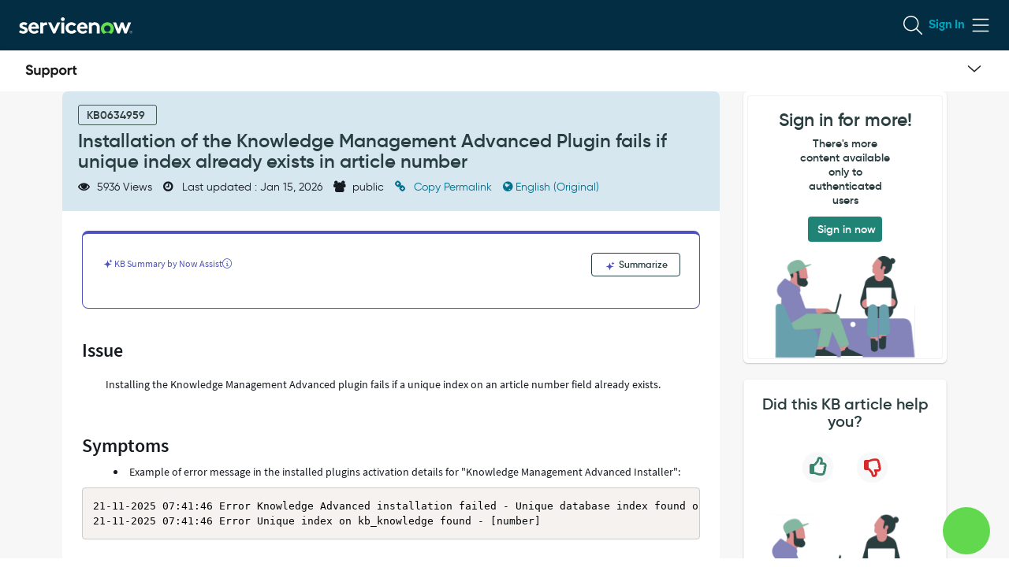

--- FILE ---
content_type: text/javascript;charset=UTF-8
request_url: https://support.servicenow.com/uxasset/externals/@servicenow/ui-analytics-bundle/bundled-assets.jsdbx?sysparm_use_cache_buster=true&uxpcb=1769145360937
body_size: 46584
content:
/*__ESM_BODY_START__*/
var e={712:function(e,t,n){var r;
/**
 * @license
 * Lodash <https://lodash.com/>
 * Copyright OpenJS Foundation and other contributors <https://openjsf.org/>
 * Released under MIT license <https://lodash.com/license>
 * Based on Underscore.js 1.8.3 <http://underscorejs.org/LICENSE>
 * Copyright Jeremy Ashkenas, DocumentCloud and Investigative Reporters & Editors
 */e=n.nmd(e),function(){var i,o="Expected a function",a="__lodash_hash_undefined__",u="__lodash_placeholder__",s=16,c=32,l=64,f=128,d=256,p=1/0,g=9007199254740991,h=NaN,v=4294967295,y=[["ary",f],["bind",1],["bindKey",2],["curry",8],["curryRight",s],["flip",512],["partial",c],["partialRight",l],["rearg",d]],m="[object Arguments]",_="[object Array]",w="[object Boolean]",b="[object Date]",I="[object Error]",k="[object Function]",C="[object GeneratorFunction]",T="[object Map]",S="[object Number]",x="[object Object]",P="[object Promise]",N="[object RegExp]",A="[object Set]",E="[object String]",U="[object Symbol]",O="[object WeakMap]",R="[object ArrayBuffer]",L="[object DataView]",D="[object Float32Array]",j="[object Float64Array]",M="[object Int8Array]",$="[object Int16Array]",B="[object Int32Array]",z="[object Uint8Array]",W="[object Uint8ClampedArray]",G="[object Uint16Array]",V="[object Uint32Array]",F=/\b__p \+= '';/g,K=/\b(__p \+=) '' \+/g,H=/(__e\(.*?\)|\b__t\)) \+\n'';/g,q=/&(?:amp|lt|gt|quot|#39);/g,X=/[&<>"']/g,J=RegExp(q.source),Y=RegExp(X.source),Q=/<%-([\s\S]+?)%>/g,Z=/<%([\s\S]+?)%>/g,ee=/<%=([\s\S]+?)%>/g,te=/\.|\[(?:[^[\]]*|(["'])(?:(?!\1)[^\\]|\\.)*?\1)\]/,ne=/^\w*$/,re=/[^.[\]]+|\[(?:(-?\d+(?:\.\d+)?)|(["'])((?:(?!\2)[^\\]|\\.)*?)\2)\]|(?=(?:\.|\[\])(?:\.|\[\]|$))/g,ie=/[\\^$.*+?()[\]{}|]/g,oe=RegExp(ie.source),ae=/^\s+/,ue=/\s/,se=/\{(?:\n\/\* \[wrapped with .+\] \*\/)?\n?/,ce=/\{\n\/\* \[wrapped with (.+)\] \*/,le=/,? & /,fe=/[^\x00-\x2f\x3a-\x40\x5b-\x60\x7b-\x7f]+/g,de=/[()=,{}\[\]\/\s]/,pe=/\\(\\)?/g,ge=/\$\{([^\\}]*(?:\\.[^\\}]*)*)\}/g,he=/\w*$/,ve=/^[-+]0x[0-9a-f]+$/i,ye=/^0b[01]+$/i,me=/^\[object .+?Constructor\]$/,_e=/^0o[0-7]+$/i,we=/^(?:0|[1-9]\d*)$/,be=/[\xc0-\xd6\xd8-\xf6\xf8-\xff\u0100-\u017f]/g,Ie=/($^)/,ke=/['\n\r\u2028\u2029\\]/g,Ce="\\ud800-\\udfff",Te="\\u0300-\\u036f\\ufe20-\\ufe2f\\u20d0-\\u20ff",Se="\\u2700-\\u27bf",xe="a-z\\xdf-\\xf6\\xf8-\\xff",Pe="A-Z\\xc0-\\xd6\\xd8-\\xde",Ne="\\ufe0e\\ufe0f",Ae="\\xac\\xb1\\xd7\\xf7\\x00-\\x2f\\x3a-\\x40\\x5b-\\x60\\x7b-\\xbf\\u2000-\\u206f \\t\\x0b\\f\\xa0\\ufeff\\n\\r\\u2028\\u2029\\u1680\\u180e\\u2000\\u2001\\u2002\\u2003\\u2004\\u2005\\u2006\\u2007\\u2008\\u2009\\u200a\\u202f\\u205f\\u3000",Ee="['\u2019]",Ue="["+Ce+"]",Oe="["+Ae+"]",Re="["+Te+"]",Le="\\d+",De="["+Se+"]",je="["+xe+"]",Me="[^"+Ce+Ae+Le+Se+xe+Pe+"]",$e="\\ud83c[\\udffb-\\udfff]",Be="[^"+Ce+"]",ze="(?:\\ud83c[\\udde6-\\uddff]){2}",We="[\\ud800-\\udbff][\\udc00-\\udfff]",Ge="["+Pe+"]",Ve="\\u200d",Fe="(?:"+je+"|"+Me+")",Ke="(?:"+Ge+"|"+Me+")",He="(?:['\u2019](?:d|ll|m|re|s|t|ve))?",qe="(?:['\u2019](?:D|LL|M|RE|S|T|VE))?",Xe="(?:"+Re+"|"+$e+")"+"?",Je="["+Ne+"]?",Ye=Je+Xe+("(?:"+Ve+"(?:"+[Be,ze,We].join("|")+")"+Je+Xe+")*"),Qe="(?:"+[De,ze,We].join("|")+")"+Ye,Ze="(?:"+[Be+Re+"?",Re,ze,We,Ue].join("|")+")",et=RegExp(Ee,"g"),tt=RegExp(Re,"g"),nt=RegExp($e+"(?="+$e+")|"+Ze+Ye,"g"),rt=RegExp([Ge+"?"+je+"+"+He+"(?="+[Oe,Ge,"$"].join("|")+")",Ke+"+"+qe+"(?="+[Oe,Ge+Fe,"$"].join("|")+")",Ge+"?"+Fe+"+"+He,Ge+"+"+qe,"\\d*(?:1ST|2ND|3RD|(?![123])\\dTH)(?=\\b|[a-z_])","\\d*(?:1st|2nd|3rd|(?![123])\\dth)(?=\\b|[A-Z_])",Le,Qe].join("|"),"g"),it=RegExp("["+Ve+Ce+Te+Ne+"]"),ot=/[a-z][A-Z]|[A-Z]{2}[a-z]|[0-9][a-zA-Z]|[a-zA-Z][0-9]|[^a-zA-Z0-9 ]/,at=["Array","Buffer","DataView","Date","Error","Float32Array","Float64Array","Function","Int8Array","Int16Array","Int32Array","Map","Math","Object","Promise","RegExp","Set","String","Symbol","TypeError","Uint8Array","Uint8ClampedArray","Uint16Array","Uint32Array","WeakMap","_","clearTimeout","isFinite","parseInt","setTimeout"],ut=-1,st={};st[D]=st[j]=st[M]=st[$]=st[B]=st[z]=st[W]=st[G]=st[V]=!0,st[m]=st[_]=st[R]=st[w]=st[L]=st[b]=st[I]=st[k]=st[T]=st[S]=st[x]=st[N]=st[A]=st[E]=st[O]=!1;var ct={};ct[m]=ct[_]=ct[R]=ct[L]=ct[w]=ct[b]=ct[D]=ct[j]=ct[M]=ct[$]=ct[B]=ct[T]=ct[S]=ct[x]=ct[N]=ct[A]=ct[E]=ct[U]=ct[z]=ct[W]=ct[G]=ct[V]=!0,ct[I]=ct[k]=ct[O]=!1;var lt={"\\":"\\","'":"'","\n":"n","\r":"r","\u2028":"u2028","\u2029":"u2029"},ft=parseFloat,dt=parseInt,pt="object"==typeof n.g&&n.g&&n.g.Object===Object&&n.g,gt="object"==typeof self&&self&&self.Object===Object&&self,ht=pt||gt||Function("return this")(),vt=t&&!t.nodeType&&t,yt=vt&&e&&!e.nodeType&&e,mt=yt&&yt.exports===vt,_t=mt&&pt.process,wt=function(){try{var e=yt&&yt.require&&yt.require("util").types;return e||_t&&_t.binding&&_t.binding("util")}catch(e){}}(),bt=wt&&wt.isArrayBuffer,It=wt&&wt.isDate,kt=wt&&wt.isMap,Ct=wt&&wt.isRegExp,Tt=wt&&wt.isSet,St=wt&&wt.isTypedArray;function xt(e,t,n){switch(n.length){case 0:return e.call(t);case 1:return e.call(t,n[0]);case 2:return e.call(t,n[0],n[1]);case 3:return e.call(t,n[0],n[1],n[2])}return e.apply(t,n)}function Pt(e,t,n,r){for(var i=-1,o=null==e?0:e.length;++i<o;){var a=e[i];t(r,a,n(a),e)}return r}function Nt(e,t){for(var n=-1,r=null==e?0:e.length;++n<r&&!1!==t(e[n],n,e););return e}function At(e,t){for(var n=null==e?0:e.length;n--&&!1!==t(e[n],n,e););return e}function Et(e,t){for(var n=-1,r=null==e?0:e.length;++n<r;)if(!t(e[n],n,e))return!1;return!0}function Ut(e,t){for(var n=-1,r=null==e?0:e.length,i=0,o=[];++n<r;){var a=e[n];t(a,n,e)&&(o[i++]=a)}return o}function Ot(e,t){return!!(null==e?0:e.length)&&Gt(e,t,0)>-1}function Rt(e,t,n){for(var r=-1,i=null==e?0:e.length;++r<i;)if(n(t,e[r]))return!0;return!1}function Lt(e,t){for(var n=-1,r=null==e?0:e.length,i=Array(r);++n<r;)i[n]=t(e[n],n,e);return i}function Dt(e,t){for(var n=-1,r=t.length,i=e.length;++n<r;)e[i+n]=t[n];return e}function jt(e,t,n,r){var i=-1,o=null==e?0:e.length;for(r&&o&&(n=e[++i]);++i<o;)n=t(n,e[i],i,e);return n}function Mt(e,t,n,r){var i=null==e?0:e.length;for(r&&i&&(n=e[--i]);i--;)n=t(n,e[i],i,e);return n}function $t(e,t){for(var n=-1,r=null==e?0:e.length;++n<r;)if(t(e[n],n,e))return!0;return!1}var Bt=Ht("length");function zt(e,t,n){var r;return n(e,(function(e,n,i){if(t(e,n,i))return r=n,!1})),r}function Wt(e,t,n,r){for(var i=e.length,o=n+(r?1:-1);r?o--:++o<i;)if(t(e[o],o,e))return o;return-1}function Gt(e,t,n){return t==t?function(e,t,n){var r=n-1,i=e.length;for(;++r<i;)if(e[r]===t)return r;return-1}(e,t,n):Wt(e,Ft,n)}function Vt(e,t,n,r){for(var i=n-1,o=e.length;++i<o;)if(r(e[i],t))return i;return-1}function Ft(e){return e!=e}function Kt(e,t){var n=null==e?0:e.length;return n?Jt(e,t)/n:h}function Ht(e){return function(t){return null==t?i:t[e]}}function qt(e){return function(t){return null==e?i:e[t]}}function Xt(e,t,n,r,i){return i(e,(function(e,i,o){n=r?(r=!1,e):t(n,e,i,o)})),n}function Jt(e,t){for(var n,r=-1,o=e.length;++r<o;){var a=t(e[r]);a!==i&&(n=n===i?a:n+a)}return n}function Yt(e,t){for(var n=-1,r=Array(e);++n<e;)r[n]=t(n);return r}function Qt(e){return e?e.slice(0,vn(e)+1).replace(ae,""):e}function Zt(e){return function(t){return e(t)}}function en(e,t){return Lt(t,(function(t){return e[t]}))}function tn(e,t){return e.has(t)}function nn(e,t){for(var n=-1,r=e.length;++n<r&&Gt(t,e[n],0)>-1;);return n}function rn(e,t){for(var n=e.length;n--&&Gt(t,e[n],0)>-1;);return n}var on=qt({\u00c0:"A",\u00c1:"A",\u00c2:"A",\u00c3:"A",\u00c4:"A",\u00c5:"A",\u00e0:"a",\u00e1:"a",\u00e2:"a",\u00e3:"a",\u00e4:"a",\u00e5:"a",\u00c7:"C",\u00e7:"c",\u00d0:"D",\u00f0:"d",\u00c8:"E",\u00c9:"E",\u00ca:"E",\u00cb:"E",\u00e8:"e",\u00e9:"e",\u00ea:"e",\u00eb:"e",\u00cc:"I",\u00cd:"I",\u00ce:"I",\u00cf:"I",\u00ec:"i",\u00ed:"i",\u00ee:"i",\u00ef:"i",\u00d1:"N",\u00f1:"n",\u00d2:"O",\u00d3:"O",\u00d4:"O",\u00d5:"O",\u00d6:"O",\u00d8:"O",\u00f2:"o",\u00f3:"o",\u00f4:"o",\u00f5:"o",\u00f6:"o",\u00f8:"o",\u00d9:"U",\u00da:"U",\u00db:"U",\u00dc:"U",\u00f9:"u",\u00fa:"u",\u00fb:"u",\u00fc:"u",\u00dd:"Y",\u00fd:"y",\u00ff:"y",\u00c6:"Ae",\u00e6:"ae",\u00de:"Th",\u00fe:"th",\u00df:"ss",\u0100:"A",\u0102:"A",\u0104:"A",\u0101:"a",\u0103:"a",\u0105:"a",\u0106:"C",\u0108:"C",\u010a:"C",\u010c:"C",\u0107:"c",\u0109:"c",\u010b:"c",\u010d:"c",\u010e:"D",\u0110:"D",\u010f:"d",\u0111:"d",\u0112:"E",\u0114:"E",\u0116:"E",\u0118:"E",\u011a:"E",\u0113:"e",\u0115:"e",\u0117:"e",\u0119:"e",\u011b:"e",\u011c:"G",\u011e:"G",\u0120:"G",\u0122:"G",\u011d:"g",\u011f:"g",\u0121:"g",\u0123:"g",\u0124:"H",\u0126:"H",\u0125:"h",\u0127:"h",\u0128:"I",\u012a:"I",\u012c:"I",\u012e:"I",\u0130:"I",\u0129:"i",\u012b:"i",\u012d:"i",\u012f:"i",\u0131:"i",\u0134:"J",\u0135:"j",\u0136:"K",\u0137:"k",\u0138:"k",\u0139:"L",\u013b:"L",\u013d:"L",\u013f:"L",\u0141:"L",\u013a:"l",\u013c:"l",\u013e:"l",\u0140:"l",\u0142:"l",\u0143:"N",\u0145:"N",\u0147:"N",\u014a:"N",\u0144:"n",\u0146:"n",\u0148:"n",\u014b:"n",\u014c:"O",\u014e:"O",\u0150:"O",\u014d:"o",\u014f:"o",\u0151:"o",\u0154:"R",\u0156:"R",\u0158:"R",\u0155:"r",\u0157:"r",\u0159:"r",\u015a:"S",\u015c:"S",\u015e:"S",\u0160:"S",\u015b:"s",\u015d:"s",\u015f:"s",\u0161:"s",\u0162:"T",\u0164:"T",\u0166:"T",\u0163:"t",\u0165:"t",\u0167:"t",\u0168:"U",\u016a:"U",\u016c:"U",\u016e:"U",\u0170:"U",\u0172:"U",\u0169:"u",\u016b:"u",\u016d:"u",\u016f:"u",\u0171:"u",\u0173:"u",\u0174:"W",\u0175:"w",\u0176:"Y",\u0177:"y",\u0178:"Y",\u0179:"Z",\u017b:"Z",\u017d:"Z",\u017a:"z",\u017c:"z",\u017e:"z",\u0132:"IJ",\u0133:"ij",\u0152:"Oe",\u0153:"oe",\u0149:"'n",\u017f:"s"}),an=qt({"&":"&amp;","<":"&lt;",">":"&gt;",'"':"&quot;","'":"&#39;"});function un(e){return"\\"+lt[e]}function sn(e){return it.test(e)}function cn(e){var t=-1,n=Array(e.size);return e.forEach((function(e,r){n[++t]=[r,e]})),n}function ln(e,t){return function(n){return e(t(n))}}function fn(e,t){for(var n=-1,r=e.length,i=0,o=[];++n<r;){var a=e[n];a!==t&&a!==u||(e[n]=u,o[i++]=n)}return o}function dn(e){var t=-1,n=Array(e.size);return e.forEach((function(e){n[++t]=e})),n}function pn(e){var t=-1,n=Array(e.size);return e.forEach((function(e){n[++t]=[e,e]})),n}function gn(e){return sn(e)?function(e){var t=nt.lastIndex=0;for(;nt.test(e);)++t;return t}(e):Bt(e)}function hn(e){return sn(e)?function(e){return e.match(nt)||[]}(e):function(e){return e.split("")}(e)}function vn(e){for(var t=e.length;t--&&ue.test(e.charAt(t)););return t}var yn=qt({"&amp;":"&","&lt;":"<","&gt;":">","&quot;":'"',"&#39;":"'"});var mn=function e(t){var n,r=(t=null==t?ht:mn.defaults(ht.Object(),t,mn.pick(ht,at))).Array,ue=t.Date,Ce=t.Error,Te=t.Function,Se=t.Math,xe=t.Object,Pe=t.RegExp,Ne=t.String,Ae=t.TypeError,Ee=r.prototype,Ue=Te.prototype,Oe=xe.prototype,Re=t["__core-js_shared__"],Le=Ue.toString,De=Oe.hasOwnProperty,je=0,Me=(n=/[^.]+$/.exec(Re&&Re.keys&&Re.keys.IE_PROTO||""))?"Symbol(src)_1."+n:"",$e=Oe.toString,Be=Le.call(xe),ze=ht._,We=Pe("^"+Le.call(De).replace(ie,"\\$&").replace(/hasOwnProperty|(function).*?(?=\\\()| for .+?(?=\\\])/g,"$1.*?")+"$"),Ge=mt?t.Buffer:i,Ve=t.Symbol,Fe=t.Uint8Array,Ke=Ge?Ge.allocUnsafe:i,He=ln(xe.getPrototypeOf,xe),qe=xe.create,Xe=Oe.propertyIsEnumerable,Je=Ee.splice,Ye=Ve?Ve.isConcatSpreadable:i,Qe=Ve?Ve.iterator:i,Ze=Ve?Ve.toStringTag:i,nt=function(){try{var e=po(xe,"defineProperty");return e({},"",{}),e}catch(e){}}(),it=t.clearTimeout!==ht.clearTimeout&&t.clearTimeout,lt=ue&&ue.now!==ht.Date.now&&ue.now,pt=t.setTimeout!==ht.setTimeout&&t.setTimeout,gt=Se.ceil,vt=Se.floor,yt=xe.getOwnPropertySymbols,_t=Ge?Ge.isBuffer:i,wt=t.isFinite,Bt=Ee.join,qt=ln(xe.keys,xe),_n=Se.max,wn=Se.min,bn=ue.now,In=t.parseInt,kn=Se.random,Cn=Ee.reverse,Tn=po(t,"DataView"),Sn=po(t,"Map"),xn=po(t,"Promise"),Pn=po(t,"Set"),Nn=po(t,"WeakMap"),An=po(xe,"create"),En=Nn&&new Nn,Un={},On=$o(Tn),Rn=$o(Sn),Ln=$o(xn),Dn=$o(Pn),jn=$o(Nn),Mn=Ve?Ve.prototype:i,$n=Mn?Mn.valueOf:i,Bn=Mn?Mn.toString:i;function zn(e){if(nu(e)&&!Fa(e)&&!(e instanceof Fn)){if(e instanceof Vn)return e;if(De.call(e,"__wrapped__"))return Bo(e)}return new Vn(e)}var Wn=function(){function e(){}return function(t){if(!tu(t))return{};if(qe)return qe(t);e.prototype=t;var n=new e;return e.prototype=i,n}}();function Gn(){}function Vn(e,t){this.__wrapped__=e,this.__actions__=[],this.__chain__=!!t,this.__index__=0,this.__values__=i}function Fn(e){this.__wrapped__=e,this.__actions__=[],this.__dir__=1,this.__filtered__=!1,this.__iteratees__=[],this.__takeCount__=v,this.__views__=[]}function Kn(e){var t=-1,n=null==e?0:e.length;for(this.clear();++t<n;){var r=e[t];this.set(r[0],r[1])}}function Hn(e){var t=-1,n=null==e?0:e.length;for(this.clear();++t<n;){var r=e[t];this.set(r[0],r[1])}}function qn(e){var t=-1,n=null==e?0:e.length;for(this.clear();++t<n;){var r=e[t];this.set(r[0],r[1])}}function Xn(e){var t=-1,n=null==e?0:e.length;for(this.__data__=new qn;++t<n;)this.add(e[t])}function Jn(e){var t=this.__data__=new Hn(e);this.size=t.size}function Yn(e,t){var n=Fa(e),r=!n&&Va(e),i=!n&&!r&&Xa(e),o=!n&&!r&&!i&&lu(e),a=n||r||i||o,u=a?Yt(e.length,Ne):[],s=u.length;for(var c in e)!t&&!De.call(e,c)||a&&("length"==c||i&&("offset"==c||"parent"==c)||o&&("buffer"==c||"byteLength"==c||"byteOffset"==c)||wo(c,s))||u.push(c);return u}function Qn(e){var t=e.length;return t?e[Xr(0,t-1)]:i}function Zn(e,t){return Do(Ai(e),sr(t,0,e.length))}function er(e){return Do(Ai(e))}function tr(e,t,n){(n!==i&&!za(e[t],n)||n===i&&!(t in e))&&ar(e,t,n)}function nr(e,t,n){var r=e[t];De.call(e,t)&&za(r,n)&&(n!==i||t in e)||ar(e,t,n)}function rr(e,t){for(var n=e.length;n--;)if(za(e[n][0],t))return n;return-1}function ir(e,t,n,r){return pr(e,(function(e,i,o){t(r,e,n(e),o)})),r}function or(e,t){return e&&Ei(t,Uu(t),e)}function ar(e,t,n){"__proto__"==t&&nt?nt(e,t,{configurable:!0,enumerable:!0,value:n,writable:!0}):e[t]=n}function ur(e,t){for(var n=-1,o=t.length,a=r(o),u=null==e;++n<o;)a[n]=u?i:xu(e,t[n]);return a}function sr(e,t,n){return e==e&&(n!==i&&(e=e<=n?e:n),t!==i&&(e=e>=t?e:t)),e}function cr(e,t,n,r,o,a){var u,s=1&t,c=2&t,l=4&t;if(n&&(u=o?n(e,r,o,a):n(e)),u!==i)return u;if(!tu(e))return e;var f=Fa(e);if(f){if(u=function(e){var t=e.length,n=new e.constructor(t);t&&"string"==typeof e[0]&&De.call(e,"index")&&(n.index=e.index,n.input=e.input);return n}(e),!s)return Ai(e,u)}else{var d=vo(e),p=d==k||d==C;if(Xa(e))return Ci(e,s);if(d==x||d==m||p&&!o){if(u=c||p?{}:mo(e),!s)return c?function(e,t){return Ei(e,ho(e),t)}(e,function(e,t){return e&&Ei(t,Ou(t),e)}(u,e)):function(e,t){return Ei(e,go(e),t)}(e,or(u,e))}else{if(!ct[d])return o?e:{};u=function(e,t,n){var r=e.constructor;switch(t){case R:return Ti(e);case w:case b:return new r(+e);case L:return function(e,t){var n=t?Ti(e.buffer):e.buffer;return new e.constructor(n,e.byteOffset,e.byteLength)}(e,n);case D:case j:case M:case $:case B:case z:case W:case G:case V:return Si(e,n);case T:return new r;case S:case E:return new r(e);case N:return function(e){var t=new e.constructor(e.source,he.exec(e));return t.lastIndex=e.lastIndex,t}(e);case A:return new r;case U:return i=e,$n?xe($n.call(i)):{}}var i}(e,d,s)}}a||(a=new Jn);var g=a.get(e);if(g)return g;a.set(e,u),uu(e)?e.forEach((function(r){u.add(cr(r,t,n,r,e,a))})):ru(e)&&e.forEach((function(r,i){u.set(i,cr(r,t,n,i,e,a))}));var h=f?i:(l?c?oo:io:c?Ou:Uu)(e);return Nt(h||e,(function(r,i){h&&(r=e[i=r]),nr(u,i,cr(r,t,n,i,e,a))})),u}function lr(e,t,n){var r=n.length;if(null==e)return!r;for(e=xe(e);r--;){var o=n[r],a=t[o],u=e[o];if(u===i&&!(o in e)||!a(u))return!1}return!0}function fr(e,t,n){if("function"!=typeof e)throw new Ae(o);return Uo((function(){e.apply(i,n)}),t)}function dr(e,t,n,r){var i=-1,o=Ot,a=!0,u=e.length,s=[],c=t.length;if(!u)return s;n&&(t=Lt(t,Zt(n))),r?(o=Rt,a=!1):t.length>=200&&(o=tn,a=!1,t=new Xn(t));e:for(;++i<u;){var l=e[i],f=null==n?l:n(l);if(l=r||0!==l?l:0,a&&f==f){for(var d=c;d--;)if(t[d]===f)continue e;s.push(l)}else o(t,f,r)||s.push(l)}return s}zn.templateSettings={escape:Q,evaluate:Z,interpolate:ee,variable:"",imports:{_:zn}},zn.prototype=Gn.prototype,zn.prototype.constructor=zn,Vn.prototype=Wn(Gn.prototype),Vn.prototype.constructor=Vn,Fn.prototype=Wn(Gn.prototype),Fn.prototype.constructor=Fn,Kn.prototype.clear=function(){this.__data__=An?An(null):{},this.size=0},Kn.prototype.delete=function(e){var t=this.has(e)&&delete this.__data__[e];return this.size-=t?1:0,t},Kn.prototype.get=function(e){var t=this.__data__;if(An){var n=t[e];return n===a?i:n}return De.call(t,e)?t[e]:i},Kn.prototype.has=function(e){var t=this.__data__;return An?t[e]!==i:De.call(t,e)},Kn.prototype.set=function(e,t){var n=this.__data__;return this.size+=this.has(e)?0:1,n[e]=An&&t===i?a:t,this},Hn.prototype.clear=function(){this.__data__=[],this.size=0},Hn.prototype.delete=function(e){var t=this.__data__,n=rr(t,e);return!(n<0)&&(n==t.length-1?t.pop():Je.call(t,n,1),--this.size,!0)},Hn.prototype.get=function(e){var t=this.__data__,n=rr(t,e);return n<0?i:t[n][1]},Hn.prototype.has=function(e){return rr(this.__data__,e)>-1},Hn.prototype.set=function(e,t){var n=this.__data__,r=rr(n,e);return r<0?(++this.size,n.push([e,t])):n[r][1]=t,this},qn.prototype.clear=function(){this.size=0,this.__data__={hash:new Kn,map:new(Sn||Hn),string:new Kn}},qn.prototype.delete=function(e){var t=lo(this,e).delete(e);return this.size-=t?1:0,t},qn.prototype.get=function(e){return lo(this,e).get(e)},qn.prototype.has=function(e){return lo(this,e).has(e)},qn.prototype.set=function(e,t){var n=lo(this,e),r=n.size;return n.set(e,t),this.size+=n.size==r?0:1,this},Xn.prototype.add=Xn.prototype.push=function(e){return this.__data__.set(e,a),this},Xn.prototype.has=function(e){return this.__data__.has(e)},Jn.prototype.clear=function(){this.__data__=new Hn,this.size=0},Jn.prototype.delete=function(e){var t=this.__data__,n=t.delete(e);return this.size=t.size,n},Jn.prototype.get=function(e){return this.__data__.get(e)},Jn.prototype.has=function(e){return this.__data__.has(e)},Jn.prototype.set=function(e,t){var n=this.__data__;if(n instanceof Hn){var r=n.__data__;if(!Sn||r.length<199)return r.push([e,t]),this.size=++n.size,this;n=this.__data__=new qn(r)}return n.set(e,t),this.size=n.size,this};var pr=Ri(br),gr=Ri(Ir,!0);function hr(e,t){var n=!0;return pr(e,(function(e,r,i){return n=!!t(e,r,i)})),n}function vr(e,t,n){for(var r=-1,o=e.length;++r<o;){var a=e[r],u=t(a);if(null!=u&&(s===i?u==u&&!cu(u):n(u,s)))var s=u,c=a}return c}function yr(e,t){var n=[];return pr(e,(function(e,r,i){t(e,r,i)&&n.push(e)})),n}function mr(e,t,n,r,i){var o=-1,a=e.length;for(n||(n=_o),i||(i=[]);++o<a;){var u=e[o];t>0&&n(u)?t>1?mr(u,t-1,n,r,i):Dt(i,u):r||(i[i.length]=u)}return i}var _r=Li(),wr=Li(!0);function br(e,t){return e&&_r(e,t,Uu)}function Ir(e,t){return e&&wr(e,t,Uu)}function kr(e,t){return Ut(t,(function(t){return Qa(e[t])}))}function Cr(e,t){for(var n=0,r=(t=wi(t,e)).length;null!=e&&n<r;)e=e[Mo(t[n++])];return n&&n==r?e:i}function Tr(e,t,n){var r=t(e);return Fa(e)?r:Dt(r,n(e))}function Sr(e){return null==e?e===i?"[object Undefined]":"[object Null]":Ze&&Ze in xe(e)?function(e){var t=De.call(e,Ze),n=e[Ze];try{e[Ze]=i;var r=!0}catch(e){}var o=$e.call(e);r&&(t?e[Ze]=n:delete e[Ze]);return o}(e):function(e){return $e.call(e)}(e)}function xr(e,t){return e>t}function Pr(e,t){return null!=e&&De.call(e,t)}function Nr(e,t){return null!=e&&t in xe(e)}function Ar(e,t,n){for(var o=n?Rt:Ot,a=e[0].length,u=e.length,s=u,c=r(u),l=1/0,f=[];s--;){var d=e[s];s&&t&&(d=Lt(d,Zt(t))),l=wn(d.length,l),c[s]=!n&&(t||a>=120&&d.length>=120)?new Xn(s&&d):i}d=e[0];var p=-1,g=c[0];e:for(;++p<a&&f.length<l;){var h=d[p],v=t?t(h):h;if(h=n||0!==h?h:0,!(g?tn(g,v):o(f,v,n))){for(s=u;--s;){var y=c[s];if(!(y?tn(y,v):o(e[s],v,n)))continue e}g&&g.push(v),f.push(h)}}return f}function Er(e,t,n){var r=null==(e=No(e,t=wi(t,e)))?e:e[Mo(Yo(t))];return null==r?i:xt(r,e,n)}function Ur(e){return nu(e)&&Sr(e)==m}function Or(e,t,n,r,o){return e===t||(null==e||null==t||!nu(e)&&!nu(t)?e!=e&&t!=t:function(e,t,n,r,o,a){var u=Fa(e),s=Fa(t),c=u?_:vo(e),l=s?_:vo(t),f=(c=c==m?x:c)==x,d=(l=l==m?x:l)==x,p=c==l;if(p&&Xa(e)){if(!Xa(t))return!1;u=!0,f=!1}if(p&&!f)return a||(a=new Jn),u||lu(e)?no(e,t,n,r,o,a):function(e,t,n,r,i,o,a){switch(n){case L:if(e.byteLength!=t.byteLength||e.byteOffset!=t.byteOffset)return!1;e=e.buffer,t=t.buffer;case R:return!(e.byteLength!=t.byteLength||!o(new Fe(e),new Fe(t)));case w:case b:case S:return za(+e,+t);case I:return e.name==t.name&&e.message==t.message;case N:case E:return e==t+"";case T:var u=cn;case A:var s=1&r;if(u||(u=dn),e.size!=t.size&&!s)return!1;var c=a.get(e);if(c)return c==t;r|=2,a.set(e,t);var l=no(u(e),u(t),r,i,o,a);return a.delete(e),l;case U:if($n)return $n.call(e)==$n.call(t)}return!1}(e,t,c,n,r,o,a);if(!(1&n)){var g=f&&De.call(e,"__wrapped__"),h=d&&De.call(t,"__wrapped__");if(g||h){var v=g?e.value():e,y=h?t.value():t;return a||(a=new Jn),o(v,y,n,r,a)}}if(!p)return!1;return a||(a=new Jn),function(e,t,n,r,o,a){var u=1&n,s=io(e),c=s.length,l=io(t),f=l.length;if(c!=f&&!u)return!1;var d=c;for(;d--;){var p=s[d];if(!(u?p in t:De.call(t,p)))return!1}var g=a.get(e),h=a.get(t);if(g&&h)return g==t&&h==e;var v=!0;a.set(e,t),a.set(t,e);var y=u;for(;++d<c;){var m=e[p=s[d]],_=t[p];if(r)var w=u?r(_,m,p,t,e,a):r(m,_,p,e,t,a);if(!(w===i?m===_||o(m,_,n,r,a):w)){v=!1;break}y||(y="constructor"==p)}if(v&&!y){var b=e.constructor,I=t.constructor;b==I||!("constructor"in e)||!("constructor"in t)||"function"==typeof b&&b instanceof b&&"function"==typeof I&&I instanceof I||(v=!1)}return a.delete(e),a.delete(t),v}(e,t,n,r,o,a)}(e,t,n,r,Or,o))}function Rr(e,t,n,r){var o=n.length,a=o,u=!r;if(null==e)return!a;for(e=xe(e);o--;){var s=n[o];if(u&&s[2]?s[1]!==e[s[0]]:!(s[0]in e))return!1}for(;++o<a;){var c=(s=n[o])[0],l=e[c],f=s[1];if(u&&s[2]){if(l===i&&!(c in e))return!1}else{var d=new Jn;if(r)var p=r(l,f,c,e,t,d);if(!(p===i?Or(f,l,3,r,d):p))return!1}}return!0}function Lr(e){return!(!tu(e)||(t=e,Me&&Me in t))&&(Qa(e)?We:me).test($o(e));var t}function Dr(e){return"function"==typeof e?e:null==e?is:"object"==typeof e?Fa(e)?Wr(e[0],e[1]):zr(e):ps(e)}function jr(e){if(!To(e))return qt(e);var t=[];for(var n in xe(e))De.call(e,n)&&"constructor"!=n&&t.push(n);return t}function Mr(e){if(!tu(e))return function(e){var t=[];if(null!=e)for(var n in xe(e))t.push(n);return t}(e);var t=To(e),n=[];for(var r in e)("constructor"!=r||!t&&De.call(e,r))&&n.push(r);return n}function $r(e,t){return e<t}function Br(e,t){var n=-1,i=Ha(e)?r(e.length):[];return pr(e,(function(e,r,o){i[++n]=t(e,r,o)})),i}function zr(e){var t=fo(e);return 1==t.length&&t[0][2]?xo(t[0][0],t[0][1]):function(n){return n===e||Rr(n,e,t)}}function Wr(e,t){return Io(e)&&So(t)?xo(Mo(e),t):function(n){var r=xu(n,e);return r===i&&r===t?Pu(n,e):Or(t,r,3)}}function Gr(e,t,n,r,o){e!==t&&_r(t,(function(a,u){if(o||(o=new Jn),tu(a))!function(e,t,n,r,o,a,u){var s=Ao(e,n),c=Ao(t,n),l=u.get(c);if(l)return void tr(e,n,l);var f=a?a(s,c,n+"",e,t,u):i,d=f===i;if(d){var p=Fa(c),g=!p&&Xa(c),h=!p&&!g&&lu(c);f=c,p||g||h?Fa(s)?f=s:qa(s)?f=Ai(s):g?(d=!1,f=Ci(c,!0)):h?(d=!1,f=Si(c,!0)):f=[]:ou(c)||Va(c)?(f=s,Va(s)?f=mu(s):tu(s)&&!Qa(s)||(f=mo(c))):d=!1}d&&(u.set(c,f),o(f,c,r,a,u),u.delete(c));tr(e,n,f)}(e,t,u,n,Gr,r,o);else{var s=r?r(Ao(e,u),a,u+"",e,t,o):i;s===i&&(s=a),tr(e,u,s)}}),Ou)}function Vr(e,t){var n=e.length;if(n)return wo(t+=t<0?n:0,n)?e[t]:i}function Fr(e,t,n){t=t.length?Lt(t,(function(e){return Fa(e)?function(t){return Cr(t,1===e.length?e[0]:e)}:e})):[is];var r=-1;t=Lt(t,Zt(co()));var i=Br(e,(function(e,n,i){var o=Lt(t,(function(t){return t(e)}));return{criteria:o,index:++r,value:e}}));return function(e,t){var n=e.length;for(e.sort(t);n--;)e[n]=e[n].value;return e}(i,(function(e,t){return function(e,t,n){var r=-1,i=e.criteria,o=t.criteria,a=i.length,u=n.length;for(;++r<a;){var s=xi(i[r],o[r]);if(s)return r>=u?s:s*("desc"==n[r]?-1:1)}return e.index-t.index}(e,t,n)}))}function Kr(e,t,n){for(var r=-1,i=t.length,o={};++r<i;){var a=t[r],u=Cr(e,a);n(u,a)&&ei(o,wi(a,e),u)}return o}function Hr(e,t,n,r){var i=r?Vt:Gt,o=-1,a=t.length,u=e;for(e===t&&(t=Ai(t)),n&&(u=Lt(e,Zt(n)));++o<a;)for(var s=0,c=t[o],l=n?n(c):c;(s=i(u,l,s,r))>-1;)u!==e&&Je.call(u,s,1),Je.call(e,s,1);return e}function qr(e,t){for(var n=e?t.length:0,r=n-1;n--;){var i=t[n];if(n==r||i!==o){var o=i;wo(i)?Je.call(e,i,1):di(e,i)}}return e}function Xr(e,t){return e+vt(kn()*(t-e+1))}function Jr(e,t){var n="";if(!e||t<1||t>g)return n;do{t%2&&(n+=e),(t=vt(t/2))&&(e+=e)}while(t);return n}function Yr(e,t){return Oo(Po(e,t,is),e+"")}function Qr(e){return Qn(zu(e))}function Zr(e,t){var n=zu(e);return Do(n,sr(t,0,n.length))}function ei(e,t,n,r){if(!tu(e))return e;for(var o=-1,a=(t=wi(t,e)).length,u=a-1,s=e;null!=s&&++o<a;){var c=Mo(t[o]),l=n;if("__proto__"===c||"constructor"===c||"prototype"===c)return e;if(o!=u){var f=s[c];(l=r?r(f,c,s):i)===i&&(l=tu(f)?f:wo(t[o+1])?[]:{})}nr(s,c,l),s=s[c]}return e}var ti=En?function(e,t){return En.set(e,t),e}:is,ni=nt?function(e,t){return nt(e,"toString",{configurable:!0,enumerable:!1,value:ts(t),writable:!0})}:is;function ri(e){return Do(zu(e))}function ii(e,t,n){var i=-1,o=e.length;t<0&&(t=-t>o?0:o+t),(n=n>o?o:n)<0&&(n+=o),o=t>n?0:n-t>>>0,t>>>=0;for(var a=r(o);++i<o;)a[i]=e[i+t];return a}function oi(e,t){var n;return pr(e,(function(e,r,i){return!(n=t(e,r,i))})),!!n}function ai(e,t,n){var r=0,i=null==e?r:e.length;if("number"==typeof t&&t==t&&i<=2147483647){for(;r<i;){var o=r+i>>>1,a=e[o];null!==a&&!cu(a)&&(n?a<=t:a<t)?r=o+1:i=o}return i}return ui(e,t,is,n)}function ui(e,t,n,r){var o=0,a=null==e?0:e.length;if(0===a)return 0;for(var u=(t=n(t))!=t,s=null===t,c=cu(t),l=t===i;o<a;){var f=vt((o+a)/2),d=n(e[f]),p=d!==i,g=null===d,h=d==d,v=cu(d);if(u)var y=r||h;else y=l?h&&(r||p):s?h&&p&&(r||!g):c?h&&p&&!g&&(r||!v):!g&&!v&&(r?d<=t:d<t);y?o=f+1:a=f}return wn(a,4294967294)}function si(e,t){for(var n=-1,r=e.length,i=0,o=[];++n<r;){var a=e[n],u=t?t(a):a;if(!n||!za(u,s)){var s=u;o[i++]=0===a?0:a}}return o}function ci(e){return"number"==typeof e?e:cu(e)?h:+e}function li(e){if("string"==typeof e)return e;if(Fa(e))return Lt(e,li)+"";if(cu(e))return Bn?Bn.call(e):"";var t=e+"";return"0"==t&&1/e==-1/0?"-0":t}function fi(e,t,n){var r=-1,i=Ot,o=e.length,a=!0,u=[],s=u;if(n)a=!1,i=Rt;else if(o>=200){var c=t?null:Ji(e);if(c)return dn(c);a=!1,i=tn,s=new Xn}else s=t?[]:u;e:for(;++r<o;){var l=e[r],f=t?t(l):l;if(l=n||0!==l?l:0,a&&f==f){for(var d=s.length;d--;)if(s[d]===f)continue e;t&&s.push(f),u.push(l)}else i(s,f,n)||(s!==u&&s.push(f),u.push(l))}return u}function di(e,t){return null==(e=No(e,t=wi(t,e)))||delete e[Mo(Yo(t))]}function pi(e,t,n,r){return ei(e,t,n(Cr(e,t)),r)}function gi(e,t,n,r){for(var i=e.length,o=r?i:-1;(r?o--:++o<i)&&t(e[o],o,e););return n?ii(e,r?0:o,r?o+1:i):ii(e,r?o+1:0,r?i:o)}function hi(e,t){var n=e;return n instanceof Fn&&(n=n.value()),jt(t,(function(e,t){return t.func.apply(t.thisArg,Dt([e],t.args))}),n)}function vi(e,t,n){var i=e.length;if(i<2)return i?fi(e[0]):[];for(var o=-1,a=r(i);++o<i;)for(var u=e[o],s=-1;++s<i;)s!=o&&(a[o]=dr(a[o]||u,e[s],t,n));return fi(mr(a,1),t,n)}function yi(e,t,n){for(var r=-1,o=e.length,a=t.length,u={};++r<o;){var s=r<a?t[r]:i;n(u,e[r],s)}return u}function mi(e){return qa(e)?e:[]}function _i(e){return"function"==typeof e?e:is}function wi(e,t){return Fa(e)?e:Io(e,t)?[e]:jo(_u(e))}var bi=Yr;function Ii(e,t,n){var r=e.length;return n=n===i?r:n,!t&&n>=r?e:ii(e,t,n)}var ki=it||function(e){return ht.clearTimeout(e)};function Ci(e,t){if(t)return e.slice();var n=e.length,r=Ke?Ke(n):new e.constructor(n);return e.copy(r),r}function Ti(e){var t=new e.constructor(e.byteLength);return new Fe(t).set(new Fe(e)),t}function Si(e,t){var n=t?Ti(e.buffer):e.buffer;return new e.constructor(n,e.byteOffset,e.length)}function xi(e,t){if(e!==t){var n=e!==i,r=null===e,o=e==e,a=cu(e),u=t!==i,s=null===t,c=t==t,l=cu(t);if(!s&&!l&&!a&&e>t||a&&u&&c&&!s&&!l||r&&u&&c||!n&&c||!o)return 1;if(!r&&!a&&!l&&e<t||l&&n&&o&&!r&&!a||s&&n&&o||!u&&o||!c)return-1}return 0}function Pi(e,t,n,i){for(var o=-1,a=e.length,u=n.length,s=-1,c=t.length,l=_n(a-u,0),f=r(c+l),d=!i;++s<c;)f[s]=t[s];for(;++o<u;)(d||o<a)&&(f[n[o]]=e[o]);for(;l--;)f[s++]=e[o++];return f}function Ni(e,t,n,i){for(var o=-1,a=e.length,u=-1,s=n.length,c=-1,l=t.length,f=_n(a-s,0),d=r(f+l),p=!i;++o<f;)d[o]=e[o];for(var g=o;++c<l;)d[g+c]=t[c];for(;++u<s;)(p||o<a)&&(d[g+n[u]]=e[o++]);return d}function Ai(e,t){var n=-1,i=e.length;for(t||(t=r(i));++n<i;)t[n]=e[n];return t}function Ei(e,t,n,r){var o=!n;n||(n={});for(var a=-1,u=t.length;++a<u;){var s=t[a],c=r?r(n[s],e[s],s,n,e):i;c===i&&(c=e[s]),o?ar(n,s,c):nr(n,s,c)}return n}function Ui(e,t){return function(n,r){var i=Fa(n)?Pt:ir,o=t?t():{};return i(n,e,co(r,2),o)}}function Oi(e){return Yr((function(t,n){var r=-1,o=n.length,a=o>1?n[o-1]:i,u=o>2?n[2]:i;for(a=e.length>3&&"function"==typeof a?(o--,a):i,u&&bo(n[0],n[1],u)&&(a=o<3?i:a,o=1),t=xe(t);++r<o;){var s=n[r];s&&e(t,s,r,a)}return t}))}function Ri(e,t){return function(n,r){if(null==n)return n;if(!Ha(n))return e(n,r);for(var i=n.length,o=t?i:-1,a=xe(n);(t?o--:++o<i)&&!1!==r(a[o],o,a););return n}}function Li(e){return function(t,n,r){for(var i=-1,o=xe(t),a=r(t),u=a.length;u--;){var s=a[e?u:++i];if(!1===n(o[s],s,o))break}return t}}function Di(e){return function(t){var n=sn(t=_u(t))?hn(t):i,r=n?n[0]:t.charAt(0),o=n?Ii(n,1).join(""):t.slice(1);return r[e]()+o}}function ji(e){return function(t){return jt(Qu(Vu(t).replace(et,"")),e,"")}}function Mi(e){return function(){var t=arguments;switch(t.length){case 0:return new e;case 1:return new e(t[0]);case 2:return new e(t[0],t[1]);case 3:return new e(t[0],t[1],t[2]);case 4:return new e(t[0],t[1],t[2],t[3]);case 5:return new e(t[0],t[1],t[2],t[3],t[4]);case 6:return new e(t[0],t[1],t[2],t[3],t[4],t[5]);case 7:return new e(t[0],t[1],t[2],t[3],t[4],t[5],t[6])}var n=Wn(e.prototype),r=e.apply(n,t);return tu(r)?r:n}}function $i(e){return function(t,n,r){var o=xe(t);if(!Ha(t)){var a=co(n,3);t=Uu(t),n=function(e){return a(o[e],e,o)}}var u=e(t,n,r);return u>-1?o[a?t[u]:u]:i}}function Bi(e){return ro((function(t){var n=t.length,r=n,a=Vn.prototype.thru;for(e&&t.reverse();r--;){var u=t[r];if("function"!=typeof u)throw new Ae(o);if(a&&!s&&"wrapper"==uo(u))var s=new Vn([],!0)}for(r=s?r:n;++r<n;){var c=uo(u=t[r]),l="wrapper"==c?ao(u):i;s=l&&ko(l[0])&&424==l[1]&&!l[4].length&&1==l[9]?s[uo(l[0])].apply(s,l[3]):1==u.length&&ko(u)?s[c]():s.thru(u)}return function(){var e=arguments,r=e[0];if(s&&1==e.length&&Fa(r))return s.plant(r).value();for(var i=0,o=n?t[i].apply(this,e):r;++i<n;)o=t[i].call(this,o);return o}}))}function zi(e,t,n,o,a,u,s,c,l,d){var p=t&f,g=1&t,h=2&t,v=24&t,y=512&t,m=h?i:Mi(e);return function f(){for(var _=arguments.length,w=r(_),b=_;b--;)w[b]=arguments[b];if(v)var I=so(f),k=function(e,t){for(var n=e.length,r=0;n--;)e[n]===t&&++r;return r}(w,I);if(o&&(w=Pi(w,o,a,v)),u&&(w=Ni(w,u,s,v)),_-=k,v&&_<d){var C=fn(w,I);return qi(e,t,zi,f.placeholder,n,w,C,c,l,d-_)}var T=g?n:this,S=h?T[e]:e;return _=w.length,c?w=function(e,t){var n=e.length,r=wn(t.length,n),o=Ai(e);for(;r--;){var a=t[r];e[r]=wo(a,n)?o[a]:i}return e}(w,c):y&&_>1&&w.reverse(),p&&l<_&&(w.length=l),this&&this!==ht&&this instanceof f&&(S=m||Mi(S)),S.apply(T,w)}}function Wi(e,t){return function(n,r){return function(e,t,n,r){return br(e,(function(e,i,o){t(r,n(e),i,o)})),r}(n,e,t(r),{})}}function Gi(e,t){return function(n,r){var o;if(n===i&&r===i)return t;if(n!==i&&(o=n),r!==i){if(o===i)return r;"string"==typeof n||"string"==typeof r?(n=li(n),r=li(r)):(n=ci(n),r=ci(r)),o=e(n,r)}return o}}function Vi(e){return ro((function(t){return t=Lt(t,Zt(co())),Yr((function(n){var r=this;return e(t,(function(e){return xt(e,r,n)}))}))}))}function Fi(e,t){var n=(t=t===i?" ":li(t)).length;if(n<2)return n?Jr(t,e):t;var r=Jr(t,gt(e/gn(t)));return sn(t)?Ii(hn(r),0,e).join(""):r.slice(0,e)}function Ki(e){return function(t,n,o){return o&&"number"!=typeof o&&bo(t,n,o)&&(n=o=i),t=gu(t),n===i?(n=t,t=0):n=gu(n),function(e,t,n,i){for(var o=-1,a=_n(gt((t-e)/(n||1)),0),u=r(a);a--;)u[i?a:++o]=e,e+=n;return u}(t,n,o=o===i?t<n?1:-1:gu(o),e)}}function Hi(e){return function(t,n){return"string"==typeof t&&"string"==typeof n||(t=yu(t),n=yu(n)),e(t,n)}}function qi(e,t,n,r,o,a,u,s,f,d){var p=8&t;t|=p?c:l,4&(t&=~(p?l:c))||(t&=-4);var g=[e,t,o,p?a:i,p?u:i,p?i:a,p?i:u,s,f,d],h=n.apply(i,g);return ko(e)&&Eo(h,g),h.placeholder=r,Ro(h,e,t)}function Xi(e){var t=Se[e];return function(e,n){if(e=yu(e),(n=null==n?0:wn(hu(n),292))&&wt(e)){var r=(_u(e)+"e").split("e");return+((r=(_u(t(r[0]+"e"+(+r[1]+n)))+"e").split("e"))[0]+"e"+(+r[1]-n))}return t(e)}}var Ji=Pn&&1/dn(new Pn([,-0]))[1]==p?function(e){return new Pn(e)}:cs;function Yi(e){return function(t){var n=vo(t);return n==T?cn(t):n==A?pn(t):function(e,t){return Lt(t,(function(t){return[t,e[t]]}))}(t,e(t))}}function Qi(e,t,n,a,p,g,h,v){var y=2&t;if(!y&&"function"!=typeof e)throw new Ae(o);var m=a?a.length:0;if(m||(t&=-97,a=p=i),h=h===i?h:_n(hu(h),0),v=v===i?v:hu(v),m-=p?p.length:0,t&l){var _=a,w=p;a=p=i}var b=y?i:ao(e),I=[e,t,n,a,p,_,w,g,h,v];if(b&&function(e,t){var n=e[1],r=t[1],i=n|r,o=i<131,a=r==f&&8==n||r==f&&n==d&&e[7].length<=t[8]||384==r&&t[7].length<=t[8]&&8==n;if(!o&&!a)return e;1&r&&(e[2]=t[2],i|=1&n?0:4);var s=t[3];if(s){var c=e[3];e[3]=c?Pi(c,s,t[4]):s,e[4]=c?fn(e[3],u):t[4]}(s=t[5])&&(c=e[5],e[5]=c?Ni(c,s,t[6]):s,e[6]=c?fn(e[5],u):t[6]);(s=t[7])&&(e[7]=s);r&f&&(e[8]=null==e[8]?t[8]:wn(e[8],t[8]));null==e[9]&&(e[9]=t[9]);e[0]=t[0],e[1]=i}(I,b),e=I[0],t=I[1],n=I[2],a=I[3],p=I[4],!(v=I[9]=I[9]===i?y?0:e.length:_n(I[9]-m,0))&&24&t&&(t&=-25),t&&1!=t)k=8==t||t==s?function(e,t,n){var o=Mi(e);return function a(){for(var u=arguments.length,s=r(u),c=u,l=so(a);c--;)s[c]=arguments[c];var f=u<3&&s[0]!==l&&s[u-1]!==l?[]:fn(s,l);return(u-=f.length)<n?qi(e,t,zi,a.placeholder,i,s,f,i,i,n-u):xt(this&&this!==ht&&this instanceof a?o:e,this,s)}}(e,t,v):t!=c&&33!=t||p.length?zi.apply(i,I):function(e,t,n,i){var o=1&t,a=Mi(e);return function t(){for(var u=-1,s=arguments.length,c=-1,l=i.length,f=r(l+s),d=this&&this!==ht&&this instanceof t?a:e;++c<l;)f[c]=i[c];for(;s--;)f[c++]=arguments[++u];return xt(d,o?n:this,f)}}(e,t,n,a);else var k=function(e,t,n){var r=1&t,i=Mi(e);return function t(){return(this&&this!==ht&&this instanceof t?i:e).apply(r?n:this,arguments)}}(e,t,n);return Ro((b?ti:Eo)(k,I),e,t)}function Zi(e,t,n,r){return e===i||za(e,Oe[n])&&!De.call(r,n)?t:e}function eo(e,t,n,r,o,a){return tu(e)&&tu(t)&&(a.set(t,e),Gr(e,t,i,eo,a),a.delete(t)),e}function to(e){return ou(e)?i:e}function no(e,t,n,r,o,a){var u=1&n,s=e.length,c=t.length;if(s!=c&&!(u&&c>s))return!1;var l=a.get(e),f=a.get(t);if(l&&f)return l==t&&f==e;var d=-1,p=!0,g=2&n?new Xn:i;for(a.set(e,t),a.set(t,e);++d<s;){var h=e[d],v=t[d];if(r)var y=u?r(v,h,d,t,e,a):r(h,v,d,e,t,a);if(y!==i){if(y)continue;p=!1;break}if(g){if(!$t(t,(function(e,t){if(!tn(g,t)&&(h===e||o(h,e,n,r,a)))return g.push(t)}))){p=!1;break}}else if(h!==v&&!o(h,v,n,r,a)){p=!1;break}}return a.delete(e),a.delete(t),p}function ro(e){return Oo(Po(e,i,Ko),e+"")}function io(e){return Tr(e,Uu,go)}function oo(e){return Tr(e,Ou,ho)}var ao=En?function(e){return En.get(e)}:cs;function uo(e){for(var t=e.name+"",n=Un[t],r=De.call(Un,t)?n.length:0;r--;){var i=n[r],o=i.func;if(null==o||o==e)return i.name}return t}function so(e){return(De.call(zn,"placeholder")?zn:e).placeholder}function co(){var e=zn.iteratee||os;return e=e===os?Dr:e,arguments.length?e(arguments[0],arguments[1]):e}function lo(e,t){var n,r,i=e.__data__;return("string"==(r=typeof(n=t))||"number"==r||"symbol"==r||"boolean"==r?"__proto__"!==n:null===n)?i["string"==typeof t?"string":"hash"]:i.map}function fo(e){for(var t=Uu(e),n=t.length;n--;){var r=t[n],i=e[r];t[n]=[r,i,So(i)]}return t}function po(e,t){var n=function(e,t){return null==e?i:e[t]}(e,t);return Lr(n)?n:i}var go=yt?function(e){return null==e?[]:(e=xe(e),Ut(yt(e),(function(t){return Xe.call(e,t)})))}:vs,ho=yt?function(e){for(var t=[];e;)Dt(t,go(e)),e=He(e);return t}:vs,vo=Sr;function yo(e,t,n){for(var r=-1,i=(t=wi(t,e)).length,o=!1;++r<i;){var a=Mo(t[r]);if(!(o=null!=e&&n(e,a)))break;e=e[a]}return o||++r!=i?o:!!(i=null==e?0:e.length)&&eu(i)&&wo(a,i)&&(Fa(e)||Va(e))}function mo(e){return"function"!=typeof e.constructor||To(e)?{}:Wn(He(e))}function _o(e){return Fa(e)||Va(e)||!!(Ye&&e&&e[Ye])}function wo(e,t){var n=typeof e;return!!(t=null==t?g:t)&&("number"==n||"symbol"!=n&&we.test(e))&&e>-1&&e%1==0&&e<t}function bo(e,t,n){if(!tu(n))return!1;var r=typeof t;return!!("number"==r?Ha(n)&&wo(t,n.length):"string"==r&&t in n)&&za(n[t],e)}function Io(e,t){if(Fa(e))return!1;var n=typeof e;return!("number"!=n&&"symbol"!=n&&"boolean"!=n&&null!=e&&!cu(e))||(ne.test(e)||!te.test(e)||null!=t&&e in xe(t))}function ko(e){var t=uo(e),n=zn[t];if("function"!=typeof n||!(t in Fn.prototype))return!1;if(e===n)return!0;var r=ao(n);return!!r&&e===r[0]}(Tn&&vo(new Tn(new ArrayBuffer(1)))!=L||Sn&&vo(new Sn)!=T||xn&&vo(xn.resolve())!=P||Pn&&vo(new Pn)!=A||Nn&&vo(new Nn)!=O)&&(vo=function(e){var t=Sr(e),n=t==x?e.constructor:i,r=n?$o(n):"";if(r)switch(r){case On:return L;case Rn:return T;case Ln:return P;case Dn:return A;case jn:return O}return t});var Co=Re?Qa:ys;function To(e){var t=e&&e.constructor;return e===("function"==typeof t&&t.prototype||Oe)}function So(e){return e==e&&!tu(e)}function xo(e,t){return function(n){return null!=n&&(n[e]===t&&(t!==i||e in xe(n)))}}function Po(e,t,n){return t=_n(t===i?e.length-1:t,0),function(){for(var i=arguments,o=-1,a=_n(i.length-t,0),u=r(a);++o<a;)u[o]=i[t+o];o=-1;for(var s=r(t+1);++o<t;)s[o]=i[o];return s[t]=n(u),xt(e,this,s)}}function No(e,t){return t.length<2?e:Cr(e,ii(t,0,-1))}function Ao(e,t){if(("constructor"!==t||"function"!=typeof e[t])&&"__proto__"!=t)return e[t]}var Eo=Lo(ti),Uo=pt||function(e,t){return ht.setTimeout(e,t)},Oo=Lo(ni);function Ro(e,t,n){var r=t+"";return Oo(e,function(e,t){var n=t.length;if(!n)return e;var r=n-1;return t[r]=(n>1?"& ":"")+t[r],t=t.join(n>2?", ":" "),e.replace(se,"{\n/* [wrapped with "+t+"] */\n")}(r,function(e,t){return Nt(y,(function(n){var r="_."+n[0];t&n[1]&&!Ot(e,r)&&e.push(r)})),e.sort()}(function(e){var t=e.match(ce);return t?t[1].split(le):[]}(r),n)))}function Lo(e){var t=0,n=0;return function(){var r=bn(),o=16-(r-n);if(n=r,o>0){if(++t>=800)return arguments[0]}else t=0;return e.apply(i,arguments)}}function Do(e,t){var n=-1,r=e.length,o=r-1;for(t=t===i?r:t;++n<t;){var a=Xr(n,o),u=e[a];e[a]=e[n],e[n]=u}return e.length=t,e}var jo=function(e){var t=La(e,(function(e){return 500===n.size&&n.clear(),e})),n=t.cache;return t}((function(e){var t=[];return 46===e.charCodeAt(0)&&t.push(""),e.replace(re,(function(e,n,r,i){t.push(r?i.replace(pe,"$1"):n||e)})),t}));function Mo(e){if("string"==typeof e||cu(e))return e;var t=e+"";return"0"==t&&1/e==-1/0?"-0":t}function $o(e){if(null!=e){try{return Le.call(e)}catch(e){}try{return e+""}catch(e){}}return""}function Bo(e){if(e instanceof Fn)return e.clone();var t=new Vn(e.__wrapped__,e.__chain__);return t.__actions__=Ai(e.__actions__),t.__index__=e.__index__,t.__values__=e.__values__,t}var zo=Yr((function(e,t){return qa(e)?dr(e,mr(t,1,qa,!0)):[]})),Wo=Yr((function(e,t){var n=Yo(t);return qa(n)&&(n=i),qa(e)?dr(e,mr(t,1,qa,!0),co(n,2)):[]})),Go=Yr((function(e,t){var n=Yo(t);return qa(n)&&(n=i),qa(e)?dr(e,mr(t,1,qa,!0),i,n):[]}));function Vo(e,t,n){var r=null==e?0:e.length;if(!r)return-1;var i=null==n?0:hu(n);return i<0&&(i=_n(r+i,0)),Wt(e,co(t,3),i)}function Fo(e,t,n){var r=null==e?0:e.length;if(!r)return-1;var o=r-1;return n!==i&&(o=hu(n),o=n<0?_n(r+o,0):wn(o,r-1)),Wt(e,co(t,3),o,!0)}function Ko(e){return(null==e?0:e.length)?mr(e,1):[]}function Ho(e){return e&&e.length?e[0]:i}var qo=Yr((function(e){var t=Lt(e,mi);return t.length&&t[0]===e[0]?Ar(t):[]})),Xo=Yr((function(e){var t=Yo(e),n=Lt(e,mi);return t===Yo(n)?t=i:n.pop(),n.length&&n[0]===e[0]?Ar(n,co(t,2)):[]})),Jo=Yr((function(e){var t=Yo(e),n=Lt(e,mi);return(t="function"==typeof t?t:i)&&n.pop(),n.length&&n[0]===e[0]?Ar(n,i,t):[]}));function Yo(e){var t=null==e?0:e.length;return t?e[t-1]:i}var Qo=Yr(Zo);function Zo(e,t){return e&&e.length&&t&&t.length?Hr(e,t):e}var ea=ro((function(e,t){var n=null==e?0:e.length,r=ur(e,t);return qr(e,Lt(t,(function(e){return wo(e,n)?+e:e})).sort(xi)),r}));function ta(e){return null==e?e:Cn.call(e)}var na=Yr((function(e){return fi(mr(e,1,qa,!0))})),ra=Yr((function(e){var t=Yo(e);return qa(t)&&(t=i),fi(mr(e,1,qa,!0),co(t,2))})),ia=Yr((function(e){var t=Yo(e);return t="function"==typeof t?t:i,fi(mr(e,1,qa,!0),i,t)}));function oa(e){if(!e||!e.length)return[];var t=0;return e=Ut(e,(function(e){if(qa(e))return t=_n(e.length,t),!0})),Yt(t,(function(t){return Lt(e,Ht(t))}))}function aa(e,t){if(!e||!e.length)return[];var n=oa(e);return null==t?n:Lt(n,(function(e){return xt(t,i,e)}))}var ua=Yr((function(e,t){return qa(e)?dr(e,t):[]})),sa=Yr((function(e){return vi(Ut(e,qa))})),ca=Yr((function(e){var t=Yo(e);return qa(t)&&(t=i),vi(Ut(e,qa),co(t,2))})),la=Yr((function(e){var t=Yo(e);return t="function"==typeof t?t:i,vi(Ut(e,qa),i,t)})),fa=Yr(oa);var da=Yr((function(e){var t=e.length,n=t>1?e[t-1]:i;return n="function"==typeof n?(e.pop(),n):i,aa(e,n)}));function pa(e){var t=zn(e);return t.__chain__=!0,t}function ga(e,t){return t(e)}var ha=ro((function(e){var t=e.length,n=t?e[0]:0,r=this.__wrapped__,o=function(t){return ur(t,e)};return!(t>1||this.__actions__.length)&&r instanceof Fn&&wo(n)?((r=r.slice(n,+n+(t?1:0))).__actions__.push({func:ga,args:[o],thisArg:i}),new Vn(r,this.__chain__).thru((function(e){return t&&!e.length&&e.push(i),e}))):this.thru(o)}));var va=Ui((function(e,t,n){De.call(e,n)?++e[n]:ar(e,n,1)}));var ya=$i(Vo),ma=$i(Fo);function _a(e,t){return(Fa(e)?Nt:pr)(e,co(t,3))}function wa(e,t){return(Fa(e)?At:gr)(e,co(t,3))}var ba=Ui((function(e,t,n){De.call(e,n)?e[n].push(t):ar(e,n,[t])}));var Ia=Yr((function(e,t,n){var i=-1,o="function"==typeof t,a=Ha(e)?r(e.length):[];return pr(e,(function(e){a[++i]=o?xt(t,e,n):Er(e,t,n)})),a})),ka=Ui((function(e,t,n){ar(e,n,t)}));function Ca(e,t){return(Fa(e)?Lt:Br)(e,co(t,3))}var Ta=Ui((function(e,t,n){e[n?0:1].push(t)}),(function(){return[[],[]]}));var Sa=Yr((function(e,t){if(null==e)return[];var n=t.length;return n>1&&bo(e,t[0],t[1])?t=[]:n>2&&bo(t[0],t[1],t[2])&&(t=[t[0]]),Fr(e,mr(t,1),[])})),xa=lt||function(){return ht.Date.now()};function Pa(e,t,n){return t=n?i:t,t=e&&null==t?e.length:t,Qi(e,f,i,i,i,i,t)}function Na(e,t){var n;if("function"!=typeof t)throw new Ae(o);return e=hu(e),function(){return--e>0&&(n=t.apply(this,arguments)),e<=1&&(t=i),n}}var Aa=Yr((function(e,t,n){var r=1;if(n.length){var i=fn(n,so(Aa));r|=c}return Qi(e,r,t,n,i)})),Ea=Yr((function(e,t,n){var r=3;if(n.length){var i=fn(n,so(Ea));r|=c}return Qi(t,r,e,n,i)}));function Ua(e,t,n){var r,a,u,s,c,l,f=0,d=!1,p=!1,g=!0;if("function"!=typeof e)throw new Ae(o);function h(t){var n=r,o=a;return r=a=i,f=t,s=e.apply(o,n)}function v(e){var n=e-l;return l===i||n>=t||n<0||p&&e-f>=u}function y(){var e=xa();if(v(e))return m(e);c=Uo(y,function(e){var n=t-(e-l);return p?wn(n,u-(e-f)):n}(e))}function m(e){return c=i,g&&r?h(e):(r=a=i,s)}function _(){var e=xa(),n=v(e);if(r=arguments,a=this,l=e,n){if(c===i)return function(e){return f=e,c=Uo(y,t),d?h(e):s}(l);if(p)return ki(c),c=Uo(y,t),h(l)}return c===i&&(c=Uo(y,t)),s}return t=yu(t)||0,tu(n)&&(d=!!n.leading,u=(p="maxWait"in n)?_n(yu(n.maxWait)||0,t):u,g="trailing"in n?!!n.trailing:g),_.cancel=function(){c!==i&&ki(c),f=0,r=l=a=c=i},_.flush=function(){return c===i?s:m(xa())},_}var Oa=Yr((function(e,t){return fr(e,1,t)})),Ra=Yr((function(e,t,n){return fr(e,yu(t)||0,n)}));function La(e,t){if("function"!=typeof e||null!=t&&"function"!=typeof t)throw new Ae(o);var n=function(){var r=arguments,i=t?t.apply(this,r):r[0],o=n.cache;if(o.has(i))return o.get(i);var a=e.apply(this,r);return n.cache=o.set(i,a)||o,a};return n.cache=new(La.Cache||qn),n}function Da(e){if("function"!=typeof e)throw new Ae(o);return function(){var t=arguments;switch(t.length){case 0:return!e.call(this);case 1:return!e.call(this,t[0]);case 2:return!e.call(this,t[0],t[1]);case 3:return!e.call(this,t[0],t[1],t[2])}return!e.apply(this,t)}}La.Cache=qn;var ja=bi((function(e,t){var n=(t=1==t.length&&Fa(t[0])?Lt(t[0],Zt(co())):Lt(mr(t,1),Zt(co()))).length;return Yr((function(r){for(var i=-1,o=wn(r.length,n);++i<o;)r[i]=t[i].call(this,r[i]);return xt(e,this,r)}))})),Ma=Yr((function(e,t){var n=fn(t,so(Ma));return Qi(e,c,i,t,n)})),$a=Yr((function(e,t){var n=fn(t,so($a));return Qi(e,l,i,t,n)})),Ba=ro((function(e,t){return Qi(e,d,i,i,i,t)}));function za(e,t){return e===t||e!=e&&t!=t}var Wa=Hi(xr),Ga=Hi((function(e,t){return e>=t})),Va=Ur(function(){return arguments}())?Ur:function(e){return nu(e)&&De.call(e,"callee")&&!Xe.call(e,"callee")},Fa=r.isArray,Ka=bt?Zt(bt):function(e){return nu(e)&&Sr(e)==R};function Ha(e){return null!=e&&eu(e.length)&&!Qa(e)}function qa(e){return nu(e)&&Ha(e)}var Xa=_t||ys,Ja=It?Zt(It):function(e){return nu(e)&&Sr(e)==b};function Ya(e){if(!nu(e))return!1;var t=Sr(e);return t==I||"[object DOMException]"==t||"string"==typeof e.message&&"string"==typeof e.name&&!ou(e)}function Qa(e){if(!tu(e))return!1;var t=Sr(e);return t==k||t==C||"[object AsyncFunction]"==t||"[object Proxy]"==t}function Za(e){return"number"==typeof e&&e==hu(e)}function eu(e){return"number"==typeof e&&e>-1&&e%1==0&&e<=g}function tu(e){var t=typeof e;return null!=e&&("object"==t||"function"==t)}function nu(e){return null!=e&&"object"==typeof e}var ru=kt?Zt(kt):function(e){return nu(e)&&vo(e)==T};function iu(e){return"number"==typeof e||nu(e)&&Sr(e)==S}function ou(e){if(!nu(e)||Sr(e)!=x)return!1;var t=He(e);if(null===t)return!0;var n=De.call(t,"constructor")&&t.constructor;return"function"==typeof n&&n instanceof n&&Le.call(n)==Be}var au=Ct?Zt(Ct):function(e){return nu(e)&&Sr(e)==N};var uu=Tt?Zt(Tt):function(e){return nu(e)&&vo(e)==A};function su(e){return"string"==typeof e||!Fa(e)&&nu(e)&&Sr(e)==E}function cu(e){return"symbol"==typeof e||nu(e)&&Sr(e)==U}var lu=St?Zt(St):function(e){return nu(e)&&eu(e.length)&&!!st[Sr(e)]};var fu=Hi($r),du=Hi((function(e,t){return e<=t}));function pu(e){if(!e)return[];if(Ha(e))return su(e)?hn(e):Ai(e);if(Qe&&e[Qe])return function(e){for(var t,n=[];!(t=e.next()).done;)n.push(t.value);return n}(e[Qe]());var t=vo(e);return(t==T?cn:t==A?dn:zu)(e)}function gu(e){return e?(e=yu(e))===p||e===-1/0?17976931348623157e292*(e<0?-1:1):e==e?e:0:0===e?e:0}function hu(e){var t=gu(e),n=t%1;return t==t?n?t-n:t:0}function vu(e){return e?sr(hu(e),0,v):0}function yu(e){if("number"==typeof e)return e;if(cu(e))return h;if(tu(e)){var t="function"==typeof e.valueOf?e.valueOf():e;e=tu(t)?t+"":t}if("string"!=typeof e)return 0===e?e:+e;e=Qt(e);var n=ye.test(e);return n||_e.test(e)?dt(e.slice(2),n?2:8):ve.test(e)?h:+e}function mu(e){return Ei(e,Ou(e))}function _u(e){return null==e?"":li(e)}var wu=Oi((function(e,t){if(To(t)||Ha(t))Ei(t,Uu(t),e);else for(var n in t)De.call(t,n)&&nr(e,n,t[n])})),bu=Oi((function(e,t){Ei(t,Ou(t),e)})),Iu=Oi((function(e,t,n,r){Ei(t,Ou(t),e,r)})),ku=Oi((function(e,t,n,r){Ei(t,Uu(t),e,r)})),Cu=ro(ur);var Tu=Yr((function(e,t){e=xe(e);var n=-1,r=t.length,o=r>2?t[2]:i;for(o&&bo(t[0],t[1],o)&&(r=1);++n<r;)for(var a=t[n],u=Ou(a),s=-1,c=u.length;++s<c;){var l=u[s],f=e[l];(f===i||za(f,Oe[l])&&!De.call(e,l))&&(e[l]=a[l])}return e})),Su=Yr((function(e){return e.push(i,eo),xt(Lu,i,e)}));function xu(e,t,n){var r=null==e?i:Cr(e,t);return r===i?n:r}function Pu(e,t){return null!=e&&yo(e,t,Nr)}var Nu=Wi((function(e,t,n){null!=t&&"function"!=typeof t.toString&&(t=$e.call(t)),e[t]=n}),ts(is)),Au=Wi((function(e,t,n){null!=t&&"function"!=typeof t.toString&&(t=$e.call(t)),De.call(e,t)?e[t].push(n):e[t]=[n]}),co),Eu=Yr(Er);function Uu(e){return Ha(e)?Yn(e):jr(e)}function Ou(e){return Ha(e)?Yn(e,!0):Mr(e)}var Ru=Oi((function(e,t,n){Gr(e,t,n)})),Lu=Oi((function(e,t,n,r){Gr(e,t,n,r)})),Du=ro((function(e,t){var n={};if(null==e)return n;var r=!1;t=Lt(t,(function(t){return t=wi(t,e),r||(r=t.length>1),t})),Ei(e,oo(e),n),r&&(n=cr(n,7,to));for(var i=t.length;i--;)di(n,t[i]);return n}));var ju=ro((function(e,t){return null==e?{}:function(e,t){return Kr(e,t,(function(t,n){return Pu(e,n)}))}(e,t)}));function Mu(e,t){if(null==e)return{};var n=Lt(oo(e),(function(e){return[e]}));return t=co(t),Kr(e,n,(function(e,n){return t(e,n[0])}))}var $u=Yi(Uu),Bu=Yi(Ou);function zu(e){return null==e?[]:en(e,Uu(e))}var Wu=ji((function(e,t,n){return t=t.toLowerCase(),e+(n?Gu(t):t)}));function Gu(e){return Yu(_u(e).toLowerCase())}function Vu(e){return(e=_u(e))&&e.replace(be,on).replace(tt,"")}var Fu=ji((function(e,t,n){return e+(n?"-":"")+t.toLowerCase()})),Ku=ji((function(e,t,n){return e+(n?" ":"")+t.toLowerCase()})),Hu=Di("toLowerCase");var qu=ji((function(e,t,n){return e+(n?"_":"")+t.toLowerCase()}));var Xu=ji((function(e,t,n){return e+(n?" ":"")+Yu(t)}));var Ju=ji((function(e,t,n){return e+(n?" ":"")+t.toUpperCase()})),Yu=Di("toUpperCase");function Qu(e,t,n){return e=_u(e),(t=n?i:t)===i?function(e){return ot.test(e)}(e)?function(e){return e.match(rt)||[]}(e):function(e){return e.match(fe)||[]}(e):e.match(t)||[]}var Zu=Yr((function(e,t){try{return xt(e,i,t)}catch(e){return Ya(e)?e:new Ce(e)}})),es=ro((function(e,t){return Nt(t,(function(t){t=Mo(t),ar(e,t,Aa(e[t],e))})),e}));function ts(e){return function(){return e}}var ns=Bi(),rs=Bi(!0);function is(e){return e}function os(e){return Dr("function"==typeof e?e:cr(e,1))}var as=Yr((function(e,t){return function(n){return Er(n,e,t)}})),us=Yr((function(e,t){return function(n){return Er(e,n,t)}}));function ss(e,t,n){var r=Uu(t),i=kr(t,r);null!=n||tu(t)&&(i.length||!r.length)||(n=t,t=e,e=this,i=kr(t,Uu(t)));var o=!(tu(n)&&"chain"in n&&!n.chain),a=Qa(e);return Nt(i,(function(n){var r=t[n];e[n]=r,a&&(e.prototype[n]=function(){var t=this.__chain__;if(o||t){var n=e(this.__wrapped__);return(n.__actions__=Ai(this.__actions__)).push({func:r,args:arguments,thisArg:e}),n.__chain__=t,n}return r.apply(e,Dt([this.value()],arguments))})})),e}function cs(){}var ls=Vi(Lt),fs=Vi(Et),ds=Vi($t);function ps(e){return Io(e)?Ht(Mo(e)):function(e){return function(t){return Cr(t,e)}}(e)}var gs=Ki(),hs=Ki(!0);function vs(){return[]}function ys(){return!1}var ms=Gi((function(e,t){return e+t}),0),_s=Xi("ceil"),ws=Gi((function(e,t){return e/t}),1),bs=Xi("floor");var Is,ks=Gi((function(e,t){return e*t}),1),Cs=Xi("round"),Ts=Gi((function(e,t){return e-t}),0);return zn.after=function(e,t){if("function"!=typeof t)throw new Ae(o);return e=hu(e),function(){if(--e<1)return t.apply(this,arguments)}},zn.ary=Pa,zn.assign=wu,zn.assignIn=bu,zn.assignInWith=Iu,zn.assignWith=ku,zn.at=Cu,zn.before=Na,zn.bind=Aa,zn.bindAll=es,zn.bindKey=Ea,zn.castArray=function(){if(!arguments.length)return[];var e=arguments[0];return Fa(e)?e:[e]},zn.chain=pa,zn.chunk=function(e,t,n){t=(n?bo(e,t,n):t===i)?1:_n(hu(t),0);var o=null==e?0:e.length;if(!o||t<1)return[];for(var a=0,u=0,s=r(gt(o/t));a<o;)s[u++]=ii(e,a,a+=t);return s},zn.compact=function(e){for(var t=-1,n=null==e?0:e.length,r=0,i=[];++t<n;){var o=e[t];o&&(i[r++]=o)}return i},zn.concat=function(){var e=arguments.length;if(!e)return[];for(var t=r(e-1),n=arguments[0],i=e;i--;)t[i-1]=arguments[i];return Dt(Fa(n)?Ai(n):[n],mr(t,1))},zn.cond=function(e){var t=null==e?0:e.length,n=co();return e=t?Lt(e,(function(e){if("function"!=typeof e[1])throw new Ae(o);return[n(e[0]),e[1]]})):[],Yr((function(n){for(var r=-1;++r<t;){var i=e[r];if(xt(i[0],this,n))return xt(i[1],this,n)}}))},zn.conforms=function(e){return function(e){var t=Uu(e);return function(n){return lr(n,e,t)}}(cr(e,1))},zn.constant=ts,zn.countBy=va,zn.create=function(e,t){var n=Wn(e);return null==t?n:or(n,t)},zn.curry=function e(t,n,r){var o=Qi(t,8,i,i,i,i,i,n=r?i:n);return o.placeholder=e.placeholder,o},zn.curryRight=function e(t,n,r){var o=Qi(t,s,i,i,i,i,i,n=r?i:n);return o.placeholder=e.placeholder,o},zn.debounce=Ua,zn.defaults=Tu,zn.defaultsDeep=Su,zn.defer=Oa,zn.delay=Ra,zn.difference=zo,zn.differenceBy=Wo,zn.differenceWith=Go,zn.drop=function(e,t,n){var r=null==e?0:e.length;return r?ii(e,(t=n||t===i?1:hu(t))<0?0:t,r):[]},zn.dropRight=function(e,t,n){var r=null==e?0:e.length;return r?ii(e,0,(t=r-(t=n||t===i?1:hu(t)))<0?0:t):[]},zn.dropRightWhile=function(e,t){return e&&e.length?gi(e,co(t,3),!0,!0):[]},zn.dropWhile=function(e,t){return e&&e.length?gi(e,co(t,3),!0):[]},zn.fill=function(e,t,n,r){var o=null==e?0:e.length;return o?(n&&"number"!=typeof n&&bo(e,t,n)&&(n=0,r=o),function(e,t,n,r){var o=e.length;for((n=hu(n))<0&&(n=-n>o?0:o+n),(r=r===i||r>o?o:hu(r))<0&&(r+=o),r=n>r?0:vu(r);n<r;)e[n++]=t;return e}(e,t,n,r)):[]},zn.filter=function(e,t){return(Fa(e)?Ut:yr)(e,co(t,3))},zn.flatMap=function(e,t){return mr(Ca(e,t),1)},zn.flatMapDeep=function(e,t){return mr(Ca(e,t),p)},zn.flatMapDepth=function(e,t,n){return n=n===i?1:hu(n),mr(Ca(e,t),n)},zn.flatten=Ko,zn.flattenDeep=function(e){return(null==e?0:e.length)?mr(e,p):[]},zn.flattenDepth=function(e,t){return(null==e?0:e.length)?mr(e,t=t===i?1:hu(t)):[]},zn.flip=function(e){return Qi(e,512)},zn.flow=ns,zn.flowRight=rs,zn.fromPairs=function(e){for(var t=-1,n=null==e?0:e.length,r={};++t<n;){var i=e[t];r[i[0]]=i[1]}return r},zn.functions=function(e){return null==e?[]:kr(e,Uu(e))},zn.functionsIn=function(e){return null==e?[]:kr(e,Ou(e))},zn.groupBy=ba,zn.initial=function(e){return(null==e?0:e.length)?ii(e,0,-1):[]},zn.intersection=qo,zn.intersectionBy=Xo,zn.intersectionWith=Jo,zn.invert=Nu,zn.invertBy=Au,zn.invokeMap=Ia,zn.iteratee=os,zn.keyBy=ka,zn.keys=Uu,zn.keysIn=Ou,zn.map=Ca,zn.mapKeys=function(e,t){var n={};return t=co(t,3),br(e,(function(e,r,i){ar(n,t(e,r,i),e)})),n},zn.mapValues=function(e,t){var n={};return t=co(t,3),br(e,(function(e,r,i){ar(n,r,t(e,r,i))})),n},zn.matches=function(e){return zr(cr(e,1))},zn.matchesProperty=function(e,t){return Wr(e,cr(t,1))},zn.memoize=La,zn.merge=Ru,zn.mergeWith=Lu,zn.method=as,zn.methodOf=us,zn.mixin=ss,zn.negate=Da,zn.nthArg=function(e){return e=hu(e),Yr((function(t){return Vr(t,e)}))},zn.omit=Du,zn.omitBy=function(e,t){return Mu(e,Da(co(t)))},zn.once=function(e){return Na(2,e)},zn.orderBy=function(e,t,n,r){return null==e?[]:(Fa(t)||(t=null==t?[]:[t]),Fa(n=r?i:n)||(n=null==n?[]:[n]),Fr(e,t,n))},zn.over=ls,zn.overArgs=ja,zn.overEvery=fs,zn.overSome=ds,zn.partial=Ma,zn.partialRight=$a,zn.partition=Ta,zn.pick=ju,zn.pickBy=Mu,zn.property=ps,zn.propertyOf=function(e){return function(t){return null==e?i:Cr(e,t)}},zn.pull=Qo,zn.pullAll=Zo,zn.pullAllBy=function(e,t,n){return e&&e.length&&t&&t.length?Hr(e,t,co(n,2)):e},zn.pullAllWith=function(e,t,n){return e&&e.length&&t&&t.length?Hr(e,t,i,n):e},zn.pullAt=ea,zn.range=gs,zn.rangeRight=hs,zn.rearg=Ba,zn.reject=function(e,t){return(Fa(e)?Ut:yr)(e,Da(co(t,3)))},zn.remove=function(e,t){var n=[];if(!e||!e.length)return n;var r=-1,i=[],o=e.length;for(t=co(t,3);++r<o;){var a=e[r];t(a,r,e)&&(n.push(a),i.push(r))}return qr(e,i),n},zn.rest=function(e,t){if("function"!=typeof e)throw new Ae(o);return Yr(e,t=t===i?t:hu(t))},zn.reverse=ta,zn.sampleSize=function(e,t,n){return t=(n?bo(e,t,n):t===i)?1:hu(t),(Fa(e)?Zn:Zr)(e,t)},zn.set=function(e,t,n){return null==e?e:ei(e,t,n)},zn.setWith=function(e,t,n,r){return r="function"==typeof r?r:i,null==e?e:ei(e,t,n,r)},zn.shuffle=function(e){return(Fa(e)?er:ri)(e)},zn.slice=function(e,t,n){var r=null==e?0:e.length;return r?(n&&"number"!=typeof n&&bo(e,t,n)?(t=0,n=r):(t=null==t?0:hu(t),n=n===i?r:hu(n)),ii(e,t,n)):[]},zn.sortBy=Sa,zn.sortedUniq=function(e){return e&&e.length?si(e):[]},zn.sortedUniqBy=function(e,t){return e&&e.length?si(e,co(t,2)):[]},zn.split=function(e,t,n){return n&&"number"!=typeof n&&bo(e,t,n)&&(t=n=i),(n=n===i?v:n>>>0)?(e=_u(e))&&("string"==typeof t||null!=t&&!au(t))&&!(t=li(t))&&sn(e)?Ii(hn(e),0,n):e.split(t,n):[]},zn.spread=function(e,t){if("function"!=typeof e)throw new Ae(o);return t=null==t?0:_n(hu(t),0),Yr((function(n){var r=n[t],i=Ii(n,0,t);return r&&Dt(i,r),xt(e,this,i)}))},zn.tail=function(e){var t=null==e?0:e.length;return t?ii(e,1,t):[]},zn.take=function(e,t,n){return e&&e.length?ii(e,0,(t=n||t===i?1:hu(t))<0?0:t):[]},zn.takeRight=function(e,t,n){var r=null==e?0:e.length;return r?ii(e,(t=r-(t=n||t===i?1:hu(t)))<0?0:t,r):[]},zn.takeRightWhile=function(e,t){return e&&e.length?gi(e,co(t,3),!1,!0):[]},zn.takeWhile=function(e,t){return e&&e.length?gi(e,co(t,3)):[]},zn.tap=function(e,t){return t(e),e},zn.throttle=function(e,t,n){var r=!0,i=!0;if("function"!=typeof e)throw new Ae(o);return tu(n)&&(r="leading"in n?!!n.leading:r,i="trailing"in n?!!n.trailing:i),Ua(e,t,{leading:r,maxWait:t,trailing:i})},zn.thru=ga,zn.toArray=pu,zn.toPairs=$u,zn.toPairsIn=Bu,zn.toPath=function(e){return Fa(e)?Lt(e,Mo):cu(e)?[e]:Ai(jo(_u(e)))},zn.toPlainObject=mu,zn.transform=function(e,t,n){var r=Fa(e),i=r||Xa(e)||lu(e);if(t=co(t,4),null==n){var o=e&&e.constructor;n=i?r?new o:[]:tu(e)&&Qa(o)?Wn(He(e)):{}}return(i?Nt:br)(e,(function(e,r,i){return t(n,e,r,i)})),n},zn.unary=function(e){return Pa(e,1)},zn.union=na,zn.unionBy=ra,zn.unionWith=ia,zn.uniq=function(e){return e&&e.length?fi(e):[]},zn.uniqBy=function(e,t){return e&&e.length?fi(e,co(t,2)):[]},zn.uniqWith=function(e,t){return t="function"==typeof t?t:i,e&&e.length?fi(e,i,t):[]},zn.unset=function(e,t){return null==e||di(e,t)},zn.unzip=oa,zn.unzipWith=aa,zn.update=function(e,t,n){return null==e?e:pi(e,t,_i(n))},zn.updateWith=function(e,t,n,r){return r="function"==typeof r?r:i,null==e?e:pi(e,t,_i(n),r)},zn.values=zu,zn.valuesIn=function(e){return null==e?[]:en(e,Ou(e))},zn.without=ua,zn.words=Qu,zn.wrap=function(e,t){return Ma(_i(t),e)},zn.xor=sa,zn.xorBy=ca,zn.xorWith=la,zn.zip=fa,zn.zipObject=function(e,t){return yi(e||[],t||[],nr)},zn.zipObjectDeep=function(e,t){return yi(e||[],t||[],ei)},zn.zipWith=da,zn.entries=$u,zn.entriesIn=Bu,zn.extend=bu,zn.extendWith=Iu,ss(zn,zn),zn.add=ms,zn.attempt=Zu,zn.camelCase=Wu,zn.capitalize=Gu,zn.ceil=_s,zn.clamp=function(e,t,n){return n===i&&(n=t,t=i),n!==i&&(n=(n=yu(n))==n?n:0),t!==i&&(t=(t=yu(t))==t?t:0),sr(yu(e),t,n)},zn.clone=function(e){return cr(e,4)},zn.cloneDeep=function(e){return cr(e,5)},zn.cloneDeepWith=function(e,t){return cr(e,5,t="function"==typeof t?t:i)},zn.cloneWith=function(e,t){return cr(e,4,t="function"==typeof t?t:i)},zn.conformsTo=function(e,t){return null==t||lr(e,t,Uu(t))},zn.deburr=Vu,zn.defaultTo=function(e,t){return null==e||e!=e?t:e},zn.divide=ws,zn.endsWith=function(e,t,n){e=_u(e),t=li(t);var r=e.length,o=n=n===i?r:sr(hu(n),0,r);return(n-=t.length)>=0&&e.slice(n,o)==t},zn.eq=za,zn.escape=function(e){return(e=_u(e))&&Y.test(e)?e.replace(X,an):e},zn.escapeRegExp=function(e){return(e=_u(e))&&oe.test(e)?e.replace(ie,"\\$&"):e},zn.every=function(e,t,n){var r=Fa(e)?Et:hr;return n&&bo(e,t,n)&&(t=i),r(e,co(t,3))},zn.find=ya,zn.findIndex=Vo,zn.findKey=function(e,t){return zt(e,co(t,3),br)},zn.findLast=ma,zn.findLastIndex=Fo,zn.findLastKey=function(e,t){return zt(e,co(t,3),Ir)},zn.floor=bs,zn.forEach=_a,zn.forEachRight=wa,zn.forIn=function(e,t){return null==e?e:_r(e,co(t,3),Ou)},zn.forInRight=function(e,t){return null==e?e:wr(e,co(t,3),Ou)},zn.forOwn=function(e,t){return e&&br(e,co(t,3))},zn.forOwnRight=function(e,t){return e&&Ir(e,co(t,3))},zn.get=xu,zn.gt=Wa,zn.gte=Ga,zn.has=function(e,t){return null!=e&&yo(e,t,Pr)},zn.hasIn=Pu,zn.head=Ho,zn.identity=is,zn.includes=function(e,t,n,r){e=Ha(e)?e:zu(e),n=n&&!r?hu(n):0;var i=e.length;return n<0&&(n=_n(i+n,0)),su(e)?n<=i&&e.indexOf(t,n)>-1:!!i&&Gt(e,t,n)>-1},zn.indexOf=function(e,t,n){var r=null==e?0:e.length;if(!r)return-1;var i=null==n?0:hu(n);return i<0&&(i=_n(r+i,0)),Gt(e,t,i)},zn.inRange=function(e,t,n){return t=gu(t),n===i?(n=t,t=0):n=gu(n),function(e,t,n){return e>=wn(t,n)&&e<_n(t,n)}(e=yu(e),t,n)},zn.invoke=Eu,zn.isArguments=Va,zn.isArray=Fa,zn.isArrayBuffer=Ka,zn.isArrayLike=Ha,zn.isArrayLikeObject=qa,zn.isBoolean=function(e){return!0===e||!1===e||nu(e)&&Sr(e)==w},zn.isBuffer=Xa,zn.isDate=Ja,zn.isElement=function(e){return nu(e)&&1===e.nodeType&&!ou(e)},zn.isEmpty=function(e){if(null==e)return!0;if(Ha(e)&&(Fa(e)||"string"==typeof e||"function"==typeof e.splice||Xa(e)||lu(e)||Va(e)))return!e.length;var t=vo(e);if(t==T||t==A)return!e.size;if(To(e))return!jr(e).length;for(var n in e)if(De.call(e,n))return!1;return!0},zn.isEqual=function(e,t){return Or(e,t)},zn.isEqualWith=function(e,t,n){var r=(n="function"==typeof n?n:i)?n(e,t):i;return r===i?Or(e,t,i,n):!!r},zn.isError=Ya,zn.isFinite=function(e){return"number"==typeof e&&wt(e)},zn.isFunction=Qa,zn.isInteger=Za,zn.isLength=eu,zn.isMap=ru,zn.isMatch=function(e,t){return e===t||Rr(e,t,fo(t))},zn.isMatchWith=function(e,t,n){return n="function"==typeof n?n:i,Rr(e,t,fo(t),n)},zn.isNaN=function(e){return iu(e)&&e!=+e},zn.isNative=function(e){if(Co(e))throw new Ce("Unsupported core-js use. Try https://npms.io/search?q=ponyfill.");return Lr(e)},zn.isNil=function(e){return null==e},zn.isNull=function(e){return null===e},zn.isNumber=iu,zn.isObject=tu,zn.isObjectLike=nu,zn.isPlainObject=ou,zn.isRegExp=au,zn.isSafeInteger=function(e){return Za(e)&&e>=-9007199254740991&&e<=g},zn.isSet=uu,zn.isString=su,zn.isSymbol=cu,zn.isTypedArray=lu,zn.isUndefined=function(e){return e===i},zn.isWeakMap=function(e){return nu(e)&&vo(e)==O},zn.isWeakSet=function(e){return nu(e)&&"[object WeakSet]"==Sr(e)},zn.join=function(e,t){return null==e?"":Bt.call(e,t)},zn.kebabCase=Fu,zn.last=Yo,zn.lastIndexOf=function(e,t,n){var r=null==e?0:e.length;if(!r)return-1;var o=r;return n!==i&&(o=(o=hu(n))<0?_n(r+o,0):wn(o,r-1)),t==t?function(e,t,n){for(var r=n+1;r--;)if(e[r]===t)return r;return r}(e,t,o):Wt(e,Ft,o,!0)},zn.lowerCase=Ku,zn.lowerFirst=Hu,zn.lt=fu,zn.lte=du,zn.max=function(e){return e&&e.length?vr(e,is,xr):i},zn.maxBy=function(e,t){return e&&e.length?vr(e,co(t,2),xr):i},zn.mean=function(e){return Kt(e,is)},zn.meanBy=function(e,t){return Kt(e,co(t,2))},zn.min=function(e){return e&&e.length?vr(e,is,$r):i},zn.minBy=function(e,t){return e&&e.length?vr(e,co(t,2),$r):i},zn.stubArray=vs,zn.stubFalse=ys,zn.stubObject=function(){return{}},zn.stubString=function(){return""},zn.stubTrue=function(){return!0},zn.multiply=ks,zn.nth=function(e,t){return e&&e.length?Vr(e,hu(t)):i},zn.noConflict=function(){return ht._===this&&(ht._=ze),this},zn.noop=cs,zn.now=xa,zn.pad=function(e,t,n){e=_u(e);var r=(t=hu(t))?gn(e):0;if(!t||r>=t)return e;var i=(t-r)/2;return Fi(vt(i),n)+e+Fi(gt(i),n)},zn.padEnd=function(e,t,n){e=_u(e);var r=(t=hu(t))?gn(e):0;return t&&r<t?e+Fi(t-r,n):e},zn.padStart=function(e,t,n){e=_u(e);var r=(t=hu(t))?gn(e):0;return t&&r<t?Fi(t-r,n)+e:e},zn.parseInt=function(e,t,n){return n||null==t?t=0:t&&(t=+t),In(_u(e).replace(ae,""),t||0)},zn.random=function(e,t,n){if(n&&"boolean"!=typeof n&&bo(e,t,n)&&(t=n=i),n===i&&("boolean"==typeof t?(n=t,t=i):"boolean"==typeof e&&(n=e,e=i)),e===i&&t===i?(e=0,t=1):(e=gu(e),t===i?(t=e,e=0):t=gu(t)),e>t){var r=e;e=t,t=r}if(n||e%1||t%1){var o=kn();return wn(e+o*(t-e+ft("1e-"+((o+"").length-1))),t)}return Xr(e,t)},zn.reduce=function(e,t,n){var r=Fa(e)?jt:Xt,i=arguments.length<3;return r(e,co(t,4),n,i,pr)},zn.reduceRight=function(e,t,n){var r=Fa(e)?Mt:Xt,i=arguments.length<3;return r(e,co(t,4),n,i,gr)},zn.repeat=function(e,t,n){return t=(n?bo(e,t,n):t===i)?1:hu(t),Jr(_u(e),t)},zn.replace=function(){var e=arguments,t=_u(e[0]);return e.length<3?t:t.replace(e[1],e[2])},zn.result=function(e,t,n){var r=-1,o=(t=wi(t,e)).length;for(o||(o=1,e=i);++r<o;){var a=null==e?i:e[Mo(t[r])];a===i&&(r=o,a=n),e=Qa(a)?a.call(e):a}return e},zn.round=Cs,zn.runInContext=e,zn.sample=function(e){return(Fa(e)?Qn:Qr)(e)},zn.size=function(e){if(null==e)return 0;if(Ha(e))return su(e)?gn(e):e.length;var t=vo(e);return t==T||t==A?e.size:jr(e).length},zn.snakeCase=qu,zn.some=function(e,t,n){var r=Fa(e)?$t:oi;return n&&bo(e,t,n)&&(t=i),r(e,co(t,3))},zn.sortedIndex=function(e,t){return ai(e,t)},zn.sortedIndexBy=function(e,t,n){return ui(e,t,co(n,2))},zn.sortedIndexOf=function(e,t){var n=null==e?0:e.length;if(n){var r=ai(e,t);if(r<n&&za(e[r],t))return r}return-1},zn.sortedLastIndex=function(e,t){return ai(e,t,!0)},zn.sortedLastIndexBy=function(e,t,n){return ui(e,t,co(n,2),!0)},zn.sortedLastIndexOf=function(e,t){if(null==e?0:e.length){var n=ai(e,t,!0)-1;if(za(e[n],t))return n}return-1},zn.startCase=Xu,zn.startsWith=function(e,t,n){return e=_u(e),n=null==n?0:sr(hu(n),0,e.length),t=li(t),e.slice(n,n+t.length)==t},zn.subtract=Ts,zn.sum=function(e){return e&&e.length?Jt(e,is):0},zn.sumBy=function(e,t){return e&&e.length?Jt(e,co(t,2)):0},zn.template=function(e,t,n){var r=zn.templateSettings;n&&bo(e,t,n)&&(t=i),e=_u(e),t=Iu({},t,r,Zi);var o,a,u=Iu({},t.imports,r.imports,Zi),s=Uu(u),c=en(u,s),l=0,f=t.interpolate||Ie,d="__p += '",p=Pe((t.escape||Ie).source+"|"+f.source+"|"+(f===ee?ge:Ie).source+"|"+(t.evaluate||Ie).source+"|$","g"),g="//# sourceURL="+(De.call(t,"sourceURL")?(t.sourceURL+"").replace(/\s/g," "):"lodash.templateSources["+ ++ut+"]")+"\n";e.replace(p,(function(t,n,r,i,u,s){return r||(r=i),d+=e.slice(l,s).replace(ke,un),n&&(o=!0,d+="' +\n__e("+n+") +\n'"),u&&(a=!0,d+="';\n"+u+";\n__p += '"),r&&(d+="' +\n((__t = ("+r+")) == null ? '' : __t) +\n'"),l=s+t.length,t})),d+="';\n";var h=De.call(t,"variable")&&t.variable;if(h){if(de.test(h))throw new Ce("Invalid `variable` option passed into `_.template`")}else d="with (obj) {\n"+d+"\n}\n";d=(a?d.replace(F,""):d).replace(K,"$1").replace(H,"$1;"),d="function("+(h||"obj")+") {\n"+(h?"":"obj || (obj = {});\n")+"var __t, __p = ''"+(o?", __e = _.escape":"")+(a?", __j = Array.prototype.join;\nfunction print() { __p += __j.call(arguments, '') }\n":";\n")+d+"return __p\n}";var v=Zu((function(){return Te(s,g+"return "+d).apply(i,c)}));if(v.source=d,Ya(v))throw v;return v},zn.times=function(e,t){if((e=hu(e))<1||e>g)return[];var n=v,r=wn(e,v);t=co(t),e-=v;for(var i=Yt(r,t);++n<e;)t(n);return i},zn.toFinite=gu,zn.toInteger=hu,zn.toLength=vu,zn.toLower=function(e){return _u(e).toLowerCase()},zn.toNumber=yu,zn.toSafeInteger=function(e){return e?sr(hu(e),-9007199254740991,g):0===e?e:0},zn.toString=_u,zn.toUpper=function(e){return _u(e).toUpperCase()},zn.trim=function(e,t,n){if((e=_u(e))&&(n||t===i))return Qt(e);if(!e||!(t=li(t)))return e;var r=hn(e),o=hn(t);return Ii(r,nn(r,o),rn(r,o)+1).join("")},zn.trimEnd=function(e,t,n){if((e=_u(e))&&(n||t===i))return e.slice(0,vn(e)+1);if(!e||!(t=li(t)))return e;var r=hn(e);return Ii(r,0,rn(r,hn(t))+1).join("")},zn.trimStart=function(e,t,n){if((e=_u(e))&&(n||t===i))return e.replace(ae,"");if(!e||!(t=li(t)))return e;var r=hn(e);return Ii(r,nn(r,hn(t))).join("")},zn.truncate=function(e,t){var n=30,r="...";if(tu(t)){var o="separator"in t?t.separator:o;n="length"in t?hu(t.length):n,r="omission"in t?li(t.omission):r}var a=(e=_u(e)).length;if(sn(e)){var u=hn(e);a=u.length}if(n>=a)return e;var s=n-gn(r);if(s<1)return r;var c=u?Ii(u,0,s).join(""):e.slice(0,s);if(o===i)return c+r;if(u&&(s+=c.length-s),au(o)){if(e.slice(s).search(o)){var l,f=c;for(o.global||(o=Pe(o.source,_u(he.exec(o))+"g")),o.lastIndex=0;l=o.exec(f);)var d=l.index;c=c.slice(0,d===i?s:d)}}else if(e.indexOf(li(o),s)!=s){var p=c.lastIndexOf(o);p>-1&&(c=c.slice(0,p))}return c+r},zn.unescape=function(e){return(e=_u(e))&&J.test(e)?e.replace(q,yn):e},zn.uniqueId=function(e){var t=++je;return _u(e)+t},zn.upperCase=Ju,zn.upperFirst=Yu,zn.each=_a,zn.eachRight=wa,zn.first=Ho,ss(zn,(Is={},br(zn,(function(e,t){De.call(zn.prototype,t)||(Is[t]=e)})),Is),{chain:!1}),zn.VERSION="4.17.21",Nt(["bind","bindKey","curry","curryRight","partial","partialRight"],(function(e){zn[e].placeholder=zn})),Nt(["drop","take"],(function(e,t){Fn.prototype[e]=function(n){n=n===i?1:_n(hu(n),0);var r=this.__filtered__&&!t?new Fn(this):this.clone();return r.__filtered__?r.__takeCount__=wn(n,r.__takeCount__):r.__views__.push({size:wn(n,v),type:e+(r.__dir__<0?"Right":"")}),r},Fn.prototype[e+"Right"]=function(t){return this.reverse()[e](t).reverse()}})),Nt(["filter","map","takeWhile"],(function(e,t){var n=t+1,r=1==n||3==n;Fn.prototype[e]=function(e){var t=this.clone();return t.__iteratees__.push({iteratee:co(e,3),type:n}),t.__filtered__=t.__filtered__||r,t}})),Nt(["head","last"],(function(e,t){var n="take"+(t?"Right":"");Fn.prototype[e]=function(){return this[n](1).value()[0]}})),Nt(["initial","tail"],(function(e,t){var n="drop"+(t?"":"Right");Fn.prototype[e]=function(){return this.__filtered__?new Fn(this):this[n](1)}})),Fn.prototype.compact=function(){return this.filter(is)},Fn.prototype.find=function(e){return this.filter(e).head()},Fn.prototype.findLast=function(e){return this.reverse().find(e)},Fn.prototype.invokeMap=Yr((function(e,t){return"function"==typeof e?new Fn(this):this.map((function(n){return Er(n,e,t)}))})),Fn.prototype.reject=function(e){return this.filter(Da(co(e)))},Fn.prototype.slice=function(e,t){e=hu(e);var n=this;return n.__filtered__&&(e>0||t<0)?new Fn(n):(e<0?n=n.takeRight(-e):e&&(n=n.drop(e)),t!==i&&(n=(t=hu(t))<0?n.dropRight(-t):n.take(t-e)),n)},Fn.prototype.takeRightWhile=function(e){return this.reverse().takeWhile(e).reverse()},Fn.prototype.toArray=function(){return this.take(v)},br(Fn.prototype,(function(e,t){var n=/^(?:filter|find|map|reject)|While$/.test(t),r=/^(?:head|last)$/.test(t),o=zn[r?"take"+("last"==t?"Right":""):t],a=r||/^find/.test(t);o&&(zn.prototype[t]=function(){var t=this.__wrapped__,u=r?[1]:arguments,s=t instanceof Fn,c=u[0],l=s||Fa(t),f=function(e){var t=o.apply(zn,Dt([e],u));return r&&d?t[0]:t};l&&n&&"function"==typeof c&&1!=c.length&&(s=l=!1);var d=this.__chain__,p=!!this.__actions__.length,g=a&&!d,h=s&&!p;if(!a&&l){t=h?t:new Fn(this);var v=e.apply(t,u);return v.__actions__.push({func:ga,args:[f],thisArg:i}),new Vn(v,d)}return g&&h?e.apply(this,u):(v=this.thru(f),g?r?v.value()[0]:v.value():v)})})),Nt(["pop","push","shift","sort","splice","unshift"],(function(e){var t=Ee[e],n=/^(?:push|sort|unshift)$/.test(e)?"tap":"thru",r=/^(?:pop|shift)$/.test(e);zn.prototype[e]=function(){var e=arguments;if(r&&!this.__chain__){var i=this.value();return t.apply(Fa(i)?i:[],e)}return this[n]((function(n){return t.apply(Fa(n)?n:[],e)}))}})),br(Fn.prototype,(function(e,t){var n=zn[t];if(n){var r=n.name+"";De.call(Un,r)||(Un[r]=[]),Un[r].push({name:t,func:n})}})),Un[zi(i,2).name]=[{name:"wrapper",func:i}],Fn.prototype.clone=function(){var e=new Fn(this.__wrapped__);return e.__actions__=Ai(this.__actions__),e.__dir__=this.__dir__,e.__filtered__=this.__filtered__,e.__iteratees__=Ai(this.__iteratees__),e.__takeCount__=this.__takeCount__,e.__views__=Ai(this.__views__),e},Fn.prototype.reverse=function(){if(this.__filtered__){var e=new Fn(this);e.__dir__=-1,e.__filtered__=!0}else(e=this.clone()).__dir__*=-1;return e},Fn.prototype.value=function(){var e=this.__wrapped__.value(),t=this.__dir__,n=Fa(e),r=t<0,i=n?e.length:0,o=function(e,t,n){var r=-1,i=n.length;for(;++r<i;){var o=n[r],a=o.size;switch(o.type){case"drop":e+=a;break;case"dropRight":t-=a;break;case"take":t=wn(t,e+a);break;case"takeRight":e=_n(e,t-a)}}return{start:e,end:t}}(0,i,this.__views__),a=o.start,u=o.end,s=u-a,c=r?u:a-1,l=this.__iteratees__,f=l.length,d=0,p=wn(s,this.__takeCount__);if(!n||!r&&i==s&&p==s)return hi(e,this.__actions__);var g=[];e:for(;s--&&d<p;){for(var h=-1,v=e[c+=t];++h<f;){var y=l[h],m=y.iteratee,_=y.type,w=m(v);if(2==_)v=w;else if(!w){if(1==_)continue e;break e}}g[d++]=v}return g},zn.prototype.at=ha,zn.prototype.chain=function(){return pa(this)},zn.prototype.commit=function(){return new Vn(this.value(),this.__chain__)},zn.prototype.next=function(){this.__values__===i&&(this.__values__=pu(this.value()));var e=this.__index__>=this.__values__.length;return{done:e,value:e?i:this.__values__[this.__index__++]}},zn.prototype.plant=function(e){for(var t,n=this;n instanceof Gn;){var r=Bo(n);r.__index__=0,r.__values__=i,t?o.__wrapped__=r:t=r;var o=r;n=n.__wrapped__}return o.__wrapped__=e,t},zn.prototype.reverse=function(){var e=this.__wrapped__;if(e instanceof Fn){var t=e;return this.__actions__.length&&(t=new Fn(this)),(t=t.reverse()).__actions__.push({func:ga,args:[ta],thisArg:i}),new Vn(t,this.__chain__)}return this.thru(ta)},zn.prototype.toJSON=zn.prototype.valueOf=zn.prototype.value=function(){return hi(this.__wrapped__,this.__actions__)},zn.prototype.first=zn.prototype.head,Qe&&(zn.prototype[Qe]=function(){return this}),zn}();ht._=mn,(r=function(){return mn}.call(t,n,t,e))===i||(e.exports=r)}.call(this)},209:e=>{e.exports=
import("/uxasset/externals/@devsnc/library-appsee-web-sdk/latest/index.jsdbx?sysparm_use_cache_buster=true&uxpcb=1769145360937")
},756:e=>{e.exports=
import("/uxasset/externals/axios/latest/index.jsdbx?sysparm_use_cache_buster=true&uxpcb=1769145360937")
},240:e=>{e.exports=function(e){if(void 0===e)throw new ReferenceError("this hasn't been initialised - super() hasn't been called");return e},e.exports.__esModule=!0,e.exports.default=e.exports},342:e=>{e.exports=function(e,t){if(!(e instanceof t))throw new TypeError("Cannot call a class as a function")},e.exports.__esModule=!0,e.exports.default=e.exports},449:(e,t,n)=>{var r=n(307),i=n(921);e.exports=function(e,t,n){if(r())return Reflect.construct.apply(null,arguments);var o=[null];o.push.apply(o,t);var a=new(e.bind.apply(e,o));return n&&i(a,n.prototype),a},e.exports.__esModule=!0,e.exports.default=e.exports},816:(e,t,n)=>{var r=n(295);function i(e,t){for(var n=0;n<t.length;n++){var i=t[n];i.enumerable=i.enumerable||!1,i.configurable=!0,"value"in i&&(i.writable=!0),Object.defineProperty(e,r(i.key),i)}}e.exports=function(e,t,n){return t&&i(e.prototype,t),n&&i(e,n),Object.defineProperty(e,"prototype",{writable:!1}),e},e.exports.__esModule=!0,e.exports.default=e.exports},429:e=>{function t(){return e.exports=t=Object.assign?Object.assign.bind():function(e){for(var t=1;t<arguments.length;t++){var n=arguments[t];for(var r in n)({}).hasOwnProperty.call(n,r)&&(e[r]=n[r])}return e},e.exports.__esModule=!0,e.exports.default=e.exports,t.apply(null,arguments)}e.exports=t,e.exports.__esModule=!0,e.exports.default=e.exports},733:e=>{function t(n){return e.exports=t=Object.setPrototypeOf?Object.getPrototypeOf.bind():function(e){return e.__proto__||Object.getPrototypeOf(e)},e.exports.__esModule=!0,e.exports.default=e.exports,t(n)}e.exports=t,e.exports.__esModule=!0,e.exports.default=e.exports},222:(e,t,n)=>{var r=n(921);e.exports=function(e,t){if("function"!=typeof t&&null!==t)throw new TypeError("Super expression must either be null or a function");e.prototype=Object.create(t&&t.prototype,{constructor:{value:e,writable:!0,configurable:!0}}),Object.defineProperty(e,"prototype",{writable:!1}),t&&r(e,t)},e.exports.__esModule=!0,e.exports.default=e.exports},933:e=>{e.exports=function(e){try{return-1!==Function.toString.call(e).indexOf("[native code]")}catch(t){return"function"==typeof e}},e.exports.__esModule=!0,e.exports.default=e.exports},307:e=>{function t(){try{var n=!Boolean.prototype.valueOf.call(Reflect.construct(Boolean,[],(function(){})))}catch(n){}return(e.exports=t=function(){return!!n},e.exports.__esModule=!0,e.exports.default=e.exports)()}e.exports=t,e.exports.__esModule=!0,e.exports.default=e.exports},572:e=>{e.exports=function(e,t){if(null==e)return{};var n={};for(var r in e)if({}.hasOwnProperty.call(e,r)){if(t.includes(r))continue;n[r]=e[r]}return n},e.exports.__esModule=!0,e.exports.default=e.exports},327:(e,t,n)=>{var r=n(131).default,i=n(240);e.exports=function(e,t){if(t&&("object"==r(t)||"function"==typeof t))return t;if(void 0!==t)throw new TypeError("Derived constructors may only return object or undefined");return i(e)},e.exports.__esModule=!0,e.exports.default=e.exports},921:e=>{function t(n,r){return e.exports=t=Object.setPrototypeOf?Object.setPrototypeOf.bind():function(e,t){return e.__proto__=t,e},e.exports.__esModule=!0,e.exports.default=e.exports,t(n,r)}e.exports=t,e.exports.__esModule=!0,e.exports.default=e.exports},258:(e,t,n)=>{var r=n(131).default;e.exports=function(e,t){if("object"!=r(e)||!e)return e;var n=e[Symbol.toPrimitive];if(void 0!==n){var i=n.call(e,t||"default");if("object"!=r(i))return i;throw new TypeError("@@toPrimitive must return a primitive value.")}return("string"===t?String:Number)(e)},e.exports.__esModule=!0,e.exports.default=e.exports},295:(e,t,n)=>{var r=n(131).default,i=n(258);e.exports=function(e){var t=i(e,"string");return"symbol"==r(t)?t:t+""},e.exports.__esModule=!0,e.exports.default=e.exports},131:e=>{function t(n){return e.exports=t="function"==typeof Symbol&&"symbol"==typeof Symbol.iterator?function(e){return typeof e}:function(e){return e&&"function"==typeof Symbol&&e.constructor===Symbol&&e!==Symbol.prototype?"symbol":typeof e},e.exports.__esModule=!0,e.exports.default=e.exports,t(n)}e.exports=t,e.exports.__esModule=!0,e.exports.default=e.exports},214:(e,t,n)=>{var r=n(733),i=n(921),o=n(933),a=n(449);function u(t){var n="function"==typeof Map?new Map:void 0;return e.exports=u=function(e){if(null===e||!o(e))return e;if("function"!=typeof e)throw new TypeError("Super expression must either be null or a function");if(void 0!==n){if(n.has(e))return n.get(e);n.set(e,t)}function t(){return a(e,arguments,r(this).constructor)}return t.prototype=Object.create(e.prototype,{constructor:{value:t,enumerable:!1,writable:!0,configurable:!0}}),i(t,e)},e.exports.__esModule=!0,e.exports.default=e.exports,u(t)}e.exports=u,e.exports.__esModule=!0,e.exports.default=e.exports}},t={};function n(r){var i=t[r];if(void 0!==i)return i.exports;var o=t[r]={id:r,loaded:!1,exports:{}};return e[r].call(o.exports,o,o.exports,n),o.loaded=!0,o.exports}n.n=e=>{var t=e&&e.__esModule?()=>e.default:()=>e;return n.d(t,{a:t}),t},n.d=(e,t)=>{for(var r in t)n.o(t,r)&&!n.o(e,r)&&Object.defineProperty(e,r,{enumerable:!0,get:t[r]})},n.g=function(){if("object"==typeof globalThis)return globalThis;try{return this||new Function("return this")()}catch(e){if("object"==typeof window)return window}}(),n.o=(e,t)=>Object.prototype.hasOwnProperty.call(e,t),n.T=e=>{"undefined"!=typeof Symbol&&Symbol.toStringTag&&Object.defineProperty(e,Symbol.toStringTag,{value:"Module"})},n.nmd=e=>(e.paths=[],e.children||(e.children=[]),e);var r={};n.d(r,{Aw:()=>o,_b:()=>a,nj:()=>i,jy:()=>l,yO:()=>c,v9:()=>f});var i={};n.T(i),n.d(i,{createAnalyticsApi:()=>ve,createTraceId:()=>U,createTraceParent:()=>b,createTraceParentHeader:()=>O,getApplication:()=>V,getConfigValue:()=>C,getPage:()=>z,getQueuedEvents:()=>me,getUser:()=>M,isSpanContextValid:()=>ke,isValidSpanId:()=>Ie,isValidTraceId:()=>be,onEvent:()=>ye,setApplication:()=>G,setConfigValue:()=>k,setPage:()=>B,setUser:()=>j});var o={};n.T(o),n.d(o,{createCounter:()=>Se,createGauge:()=>xe,createHistogram:()=>Pe,createTraceId:()=>U,createTraceParent:()=>b,createTraceParentHeader:()=>O,getApplication:()=>V,getConfigValue:()=>C,getPage:()=>z,getQueuedEvents:()=>me,getUser:()=>M,isSpanContextValid:()=>ke,isValidSpanId:()=>Ie,isValidTraceId:()=>be,onEvent:()=>ye,setApplication:()=>G,setConfigValue:()=>k,setPage:()=>B,setUser:()=>j,trace:()=>Ce,track:()=>Te});var a={};n.T(a),n.d(a,{createCounter:()=>Se,createGauge:()=>xe,createHistogram:()=>Pe,createTraceId:()=>U,createTraceParentHeader:()=>O,getConfigValue:()=>C,isSpanContextValid:()=>ke,isValidSpanId:()=>Ie,isValidTraceId:()=>be,onEvent:()=>ye,setConfigValue:()=>k,trace:()=>Ce,track:()=>Te});var u={};n.T(u),n.d(u,{createCounter:()=>Se,createGauge:()=>xe,createHistogram:()=>Pe,createTraceId:()=>U,createTraceParent:()=>b,createTraceParentHeader:()=>O,getApplication:()=>V,getConfigValue:()=>xn,getPage:()=>z,getUser:()=>M,onEvent:()=>ye,setApplication:()=>er,setConfigValue:()=>tr,setPage:()=>Zn,setUser:()=>Qn,startExporter:()=>qn,trace:()=>Ce,track:()=>Te});var s={};n.T(s),n.d(s,{createCounter:()=>Se,createGauge:()=>xe,createHistogram:()=>Pe,createTraceId:()=>U,createTraceParent:()=>b,createTraceParentHeader:()=>O,getApplication:()=>V,getConfigValue:()=>xn,getPage:()=>z,getUser:()=>M,onEvent:()=>ye,setApplication:()=>Pr,setConfigValue:()=>Nr,setPage:()=>xr,setUser:()=>Sr,startExporter:()=>qn,trace:()=>Ce,track:()=>Te});var c={};n.T(c),n.d(c,{SNAnalytics:()=>Cn,default:()=>Er,getProvider:()=>Ar});var l={};n.T(l),n.d(l,{createCounter:()=>jr,createGauge:()=>Mr,createHistogram:()=>$r,createTraceId:()=>qr,createTraceParent:()=>Hr,createTraceParentHeader:()=>Xr,getApplication:()=>Qr,getConfigValue:()=>Fr,getPage:()=>Gr,getUser:()=>zr,init:()=>Or,onEvent:()=>Kr,setApplication:()=>Yr,setConfigValue:()=>Vr,setPage:()=>Wr,setUser:()=>Br,startExporter:()=>Jr,trace:()=>Lr,track:()=>Dr});var f={};n.T(f),n.d(f,{get:()=>ti,set:()=>ni});const d=e=>crypto.getRandomValues(new Uint8Array(e));let p=256,g=[];for(;p--;)g[p]=(p+256).toString(16).substring(1);const h=e=>{let t=0,n="";for(;t<e.length;t++)n+=g[e[t]];return n},v=16,y=8,m="00",_=1,w=(e,t,n,r)=>({version:e,trace_id:t,parent_id:n,flags:r,child(e){return w(this.version,this.trace_id,h(d(y)),void 0===e?this.flags:e?this.flags|_:this.flags&~_)},toString(){const e=this.flags.toString(16).padStart(2,"0");return`${this.version}-${this.trace_id}-${this.parent_id}-${e}`}});function b(e){const t=v+y,n=d(t);return w(m,h(n.slice(0,v)),h(n.slice(v,t)),e?_:0)}const I={debug:!1,enableTrace:!1,enableCounter:!1,enableGauge:!1,enableHistogram:!1,enableInteractions:!1,enableTrack:!1,enableMousemoveInteractions:!1,enableScrollInteractions:!1,enableKeypressInteractions:!1,enableClickInteractions:!1},k=(e,t)=>I[e]=t,C=e=>I[e],T="exception.type",S="exception.message",x="exception.stacktrace",P=Array.from(document.getElementsByTagName("meta")).find((e=>"traceparent"===e.getAttribute("name"))),N=P&&P.content?function(e){if(e.length>55)return null;const t=e.split("-");return w(t[0],t[1],t[2],parseInt(t[3],16))}(P.content):b(),A=(N.parent_id,N.trace_id,N.flags,N.toString()),E=()=>b().parent_id,U=()=>b().trace_id,O=(e,t)=>`${N.version}-${t}-${e}-${N.flags.toString(16).padStart(2,"0")}`;var R=n(429),L=n.n(R);let D={};const j=function(e){let t=arguments.length>1&&void 0!==arguments[1]?arguments[1]:{};D=L()({},t,{id:e})},M=()=>L()({},D);let $={};const B=function(e){let t=arguments.length>1&&void 0!==arguments[1]?arguments[1]:{};$=L()({},t,{id:e||location.href.replace(location.origin,"")})},z=()=>L()({},$);let W={};const G=function(e,t){let n=arguments.length>2&&void 0!==arguments[2]?arguments[2]:{};W=L()({},n,{name:e,version:t})},V=()=>L()({},W);function F(){return{application:V(),user:M(),page:z()}}const K={UNSPECIFIED:0,INTERNAL:1,SERVER:2,CLIENT:3,PRODUCER:4,CONSUMER:5},H="00000000000000000000000000000000",q="0000000000000000";function X(e){const t={};if("object"!=typeof e||null==e)return t;for(const[n,r]of Object.entries(e))J(n)?Y(r)?Array.isArray(r)?t[n]=r.slice():t[n]=r:console.warn(`Invalid attribute value set for key: ${n}`):console.warn(`Invalid attribute key: ${n}`);return t}function J(e){return"string"==typeof e&&e.length>0}function Y(e){return null==e||(Array.isArray(e)?e.every((e=>null==e||Q(e))):Q(e))}function Q(e){return"string"==typeof e||"number"==typeof e||"boolean"==typeof e}const Z=()=>null,ee=()=>performance.timeOrigin+performance.now();function te(e){return function(t){let n=arguments.length>1&&void 0!==arguments[1]?arguments[1]:{};if(C("enableTrace")){const{attributes:r={},links:i=[],parentSpan:o,events:a=[],kind:u=K.INTERNAL}=n,s=o?o.id:void 0,c=o?o.traceId:n.traceId||U(),{page:l,user:f,application:d}=F();let p=!1;return{type:"trace",id:E(),traceId:c,links:i,events:a,status:0,attributes:X(r),application:d,user:f,page:l,name:t,documentTraceParent:A,startTime:ee(),parentSpanId:s,endTime:null,duration:null,kind:u,setStatus(e){p||(this.status=e)},addEvent(e,t){let n=arguments.length>2&&void 0!==arguments[2]?arguments[2]:performance.now();p||this.events.push({name:e,attributes:t,time:n})},end(){p?console.warn("Trying to end an ended span"):(p=!0,this.endTime=ee(),this.duration=this.endTime-this.startTime,e(this))},recordException(e){let t=arguments.length>1&&void 0!==arguments[1]?arguments[1]:Date.now();if(p)return;const n={};"string"==typeof e?n[S]=e:e&&(e.code?n[T]=e.code.toString():e.name&&(n[T]=e.name),e.message&&(n[S]=e.message),e.stack&&(n[x]=e.stack)),n[T]||n[S]?this.addEvent("exception",n,t):console.warn(`Failed to record an exception ${e}`)},setAttribute(e,t){p||(J(e)?Y(t)?this.attributes[e]=t:console.warn(`Invalid attribute value set for key: ${e}`):console.warn(`Invalid attribute key: ${e}`))}}}return{id:q,traceId:H,links:[],events:[],attributes:{},status:0,name:t,startTime:null,endTime:null,parentSpanId:null,setStatus:Z,addEvent:Z,end:Z,recordException:Z,setAttribute:Z}}}function ne(e){return function(t){let n=arguments.length>1&&void 0!==arguments[1]?arguments[1]:{};if(!C("enableTrack"))return;const{attributes:r,time:i=Date.now(),traceId:o}=n,{page:a,user:u,application:s}=F(),c={name:t,type:"usage",attributes:r,application:s,user:u,page:a,timestamp:i,traceId:o||U(),documentTraceParent:A};e(c)}}const re=(e,t,n,r)=>{const i=b().parent_id;return function(o,a){(e=>{switch(e){case"counter":return C("enableCounter");case"gauge":return C("enableGauge");case"histogram":return C("enableHistogram")}})(n)&&(a&&(t.attributes=L()({},t.attributes,a)),r(L()({},t,{id:i,name:e,type:n,value:o,traceId:t.traceId||U()})))}},ie=e=>{e.attributes||(e.attributes={});const{page:t,application:n,user:r}=F();return e.timestamp=Date.now(),e.application=n,e.user=r,e.page=t,e.documentTraceParent=A,e};function oe(e){const t=t=>e(ie(t));return{createCounter(e){return re(e,arguments.length>1&&void 0!==arguments[1]?arguments[1]:{},"counter",t)},createGauge(e){return re(e,arguments.length>1&&void 0!==arguments[1]?arguments[1]:{},"gauge",t)},createHistogram(e){return re(e,arguments.length>1&&void 0!==arguments[1]?arguments[1]:{},"histogram",t)}}}const ae=new Set;ae.add(window);const ue=e=>{if(!C("enableInteractions"))return!1;switch(e){case"move":return C("enableMousemoveInteractions");case"scroll":return C("enableScrollInteractions");case"keypress":return C("enableKeypressInteractions");case"click":return C("enableClickInteractions")}};const se="now.__SNANALYTICS_OBSERVER_SET__",ce="undefined"!=typeof window?window:globalThis;ce[se]||(ce[se]=new Set);const le=ce[se],fe={events:[],flushed:!1},de=(e,t)=>fe[e]=t,pe=e=>fe[e],ge=e=>{let{type:t,id:n,traceId:r,links:i,events:o,status:a,attributes:u,application:s,user:c,page:l,name:f,documentTraceParent:d,startTime:p,parentSpanId:g,endTime:h,duration:v,kind:y}=e;le.forEach((e=>e({type:t,id:n,traceId:r,links:i,events:o,status:a,attributes:u,application:s,user:c,page:l,name:f,documentTraceParent:d,startTime:p,parentSpanId:g,endTime:h,duration:v,kind:y})))};function he(e){const t=C("debug"),n=pe("flushed"),r=pe("events");t&&console.dir(e),"trace"!==e.type?(le.forEach((t=>t(e))),n||r.push(e)):ge(e)}function ve(e){for(const t in e)k(t,e[t]);return B(),function(e){if(!C("enableInteractions"))return!1;let t=0,n=window.innerWidth,r=window.innerHeight,i=document.documentElement.scrollWidth,o=document.documentElement.scrollHeight;window.addEventListener("resize",(()=>{const e=Date.now();e>t+100&&(n=window.innerWidth,r=window.innerHeight,i=document.documentElement.scrollWidth,o=document.documentElement.scrollHeight,t=e)}));const a=(e,t)=>{const{clientX:a,clientY:u,pageX:s,pageY:c,screenX:l,screenY:f,target:d}=t,{page:p,user:g,application:h}=F();return{attributes:{clientX:a,clientY:u,pageX:s,pageY:c,screenX:l,screenY:f,target:d.tagName.toLowerCase(),windowWidth:n,windowHeight:r,pageWidth:i,pageHeight:o,scrollTop:"scroll"===e?d.scrollTop:void 0},name:e,application:h,user:g,page:p,type:"interaction",timestamp:Date.now(),traceId:U(),documentTraceParent:A}};ae.forEach((t=>{let n=0;t.addEventListener("scroll",(t=>{if(!ue("scroll"))return;const r=Date.now();if(r>n+100){const i=a("scroll",t);n=r,e(i)}}))}));let u=0;document.addEventListener("mousemove",(t=>{if(!ue("move"))return;const n=Date.now();if(n>u+100){const r=a("mousemove",t);u=n,e(r)}})),document.addEventListener("click",(t=>{if(!ue("click"))return;const n=a("click",t);e(n)})),document.addEventListener("keypress",(t=>{if(!ue("keypress"))return;const n=a("keypress",t);e(n)}))}(he),{trace:te(he),track:ne(he),metrics:oe(he)}}function ye(e){return le.add(e),()=>le.delete(e)}function me(){const e=[...pe("events")];return de("flushed",!0),de("events",[]),e}const _e=/^([0-9a-f]{32})$/i,we=/^[0-9a-f]{16}$/i;function be(e){return _e.test(e)&&e!==H}function Ie(e){return we.test(e)&&e!==q}function ke(e){return be(e.traceId)&&Ie(e.spanId)}const{trace:Ce,track:Te,metrics:{createCounter:Se,createGauge:xe,createHistogram:Pe}}=ve();var Ne,Ae,Ee,Ue=n(342),Oe=n.n(Ue),Re=n(816),Le=n.n(Re);!function(e){e[e.debug=0]="debug",e[e.info=1]="info",e[e.warn=2]="warn",e[e.error=3]="error"}(Ne||(Ne={})),function(e){e.Disabled="Disabled",e.Basic="Basic",e.Full="Full",e.Essential="Essential"}(Ae||(Ae={})),function(e){e.Both="Both",e.Valk="Valk",e.Legacy="Legacy"}(Ee||(Ee={}));const De=e=>void 0===e,je=e=>!De(e),Me=e=>De(e)||null===e,$e=e=>"string"==typeof e,Be=e=>$e(e)&&Boolean(e.trim()),ze=e=>"number"==typeof e&&!Number.isNaN(e),We=e=>ze(e)&&e%1==0,Ge=function(e){let t=arguments.length>1&&void 0!==arguments[1]&&arguments[1];return We(e)&&(e>0||t&&0===e)},Ve=e=>"boolean"==typeof e,Fe=e=>e instanceof Date,Ke=function(e){return null!==e&&"object"==typeof e&&!Array.isArray(e)},He=e=>Array.isArray(e);var qe=n(327),Xe=n.n(qe),Je=n(733),Ye=n.n(Je),Qe=n(222),Ze=n.n(Qe),et=n(214);function tt(e,t,n){return t=Ye()(t),Xe()(e,nt()?Reflect.construct(t,n||[],Ye()(e).constructor):t.apply(e,n))}function nt(){try{var e=!Boolean.prototype.valueOf.call(Reflect.construct(Boolean,[],(function(){})))}catch(e){}return(nt=function(){return!!e})()}function rt(e,t){Object.setPrototypeOf(e,t.prototype),e.name=e.constructor.name}let it=function(e){function t(e){var n;return Oe()(this,t),rt(n=tt(this,t,[`[SNAnalytics] ${e}`]),t),n}return Ze()(t,e),Le()(t)}(n.n(et)()(Error)),ot=function(e){function t(e){var n;return Oe()(this,t),rt(n=tt(this,t,[e]),t),n}return Ze()(t,e),Le()(t)}(it),at=function(e){function t(e){var n;return Oe()(this,t),rt(n=tt(this,t,[`Server call failed: ${e}`]),t),n.errorCode=e,n}return Ze()(t,e),Le()(t)}(it);const ut=()=>[1e7,1e3,4e3,8e3,1e11].join("-").replace(/[018]/g,(e=>(Number(e)^(ct.inBrowser&&window.crypto?15&window.crypto.getRandomValues(new Uint8Array(1))[0]:16*Math.random())>>Number(e)/4).toString(16))),st=()=>ut().replace(/-/g,"").toLowerCase();let ct=function(){return Le()((function e(){Oe()(this,e)}),null,[{key:"inBrowser",get:function(){return this.inBrowserWindow},set:function(e){this.inBrowserWindow=e}},{key:"baseUrl",get:function(){return this.baseServerUrl},set:function(e){if(!Be(e))throw new ot("Server endpoint cannot be empty");this.baseServerUrl=e.replace(/\/+$/,"")}}])}();ct.instanceDomainName="",ct.baseServerUrl="https://api-appsee.service-now.com",ct.IS_PRODUCTION=!0,ct.inBrowserWindow="undefined"!=typeof window&&"undefined"!=typeof document||"undefined"!=typeof globalThis&&void 0!==globalThis.window,ct.VERSION="3.1.7",ct.DEFAULT_CLIENT_ID="0",ct.DEFAULT_LOG_LEVEL=ct.IS_PRODUCTION?Ne.error:Ne.debug,ct.DEFAULT_TRACKING_CONSENT=Ae.Disabled,ct.MAX_METRIC_CALL_ATTEMPTS=2,ct.SYSTEM_PROPERTY_PREFIX="SN_",ct.LOGGER_PREFIX="[SNAnalytics]";const lt=e=>Object.fromEntries(Object.entries(e).filter((e=>{let[,t]=e;return Boolean(t)}))),ft=function(e,t){let n=arguments.length>2&&void 0!==arguments[2]&&arguments[2];try{var r;const i=new Map,o=new Map;Object.entries(t).forEach((e=>{let[t,r]=e;ze(parseInt(t,10))||(i.set(n?t.toLowerCase():t,r),o.set(n&&$e(r)?r.toLowerCase():r,r))}));const a=n&&$e(e)?e.toLowerCase():e;return null!==(r=i.get(a))&&void 0!==r?r:o.get(a)}catch{return}},dt=(e,t,n)=>((e,t)=>Object.fromEntries(Object.entries(e).map((e=>{let[n,r]=e;return[n,t(r,n)]}))))(t,((t,r)=>((e,t,n)=>n(e)?e:t)(e[r],t,n[r])));const pt=new(function(){return Le()((function e(){Oe()(this,e),this.logMethods={0:["debug"],1:["info"],2:["warn"],3:["error"]},this.handleLogLevel(ct.DEFAULT_LOG_LEVEL);try{ct.inBrowser&&(this.channel=new BroadcastChannel("SNAnalytics.Logger"),this.channel.onmessage=this.onBroadcastMessage.bind(this))}catch{this.debug("Broadcast channel is not supported")}}),[{key:"onBroadcastMessage",value:function(e){this.handleLogLevel(e.data.logLevel)}},{key:"notify",value:function(e){var t;return null===(t=this.channel)||void 0===t?void 0:t.postMessage({logLevel:e})}},{key:"handleLogLevel",value:function(e){let t=arguments.length>1&&void 0!==arguments[1]&&arguments[1];const n=ft(e,Ne,!0);if(De(n))this.warn("Ignoring invalid log level:",e);else if(this.logLevel!==n){for(const[e,t]of Object.entries(this.logMethods))for(const r of t)this[r]=parseInt(e,10)>=n?console[r].bind(console,ct.LOGGER_PREFIX):()=>{};t&&this.notify(n),this.logLevel=n}}},{key:"setDebugLevel",value:function(e){this.handleLogLevel(e,!0)}},{key:"debug",value:function(e){}},{key:"info",value:function(e){}},{key:"warn",value:function(e){}},{key:"error",value:function(e){}}])}()),gt=()=>(new Date).getTime();let ht=gt();const vt=()=>{const e=gt();return ht=ht>=e?ht+1:e,ht},yt={ClientId:ct.DEFAULT_CLIENT_ID,SessionId:"",LogLevel:void 0,MaxDataPointsPerHeartbeat:1e3,HeartbeatInterval:15e3,IdleTimeout:18e5,SessionTimeout:144e5,RecordMetadata:!0,RequestId:"",AnalyticsChannelType:"",AnalyticsChannelNumber:-1,InstanceName:"",ConfigReceivedTime:0,ConfigReloadTime:0,SessionIdCreatedTime:0,AppUserId:"",IgnorePerformanceData:!1,IsGettingConfiguration:!1,uxToken:"",g_ck:null},mt={ClientId:$e,SessionId:$e,LogLevel:((e,t)=>Object.values(e).includes(t)).bind(null,Ne),MaxDataPointsPerHeartbeat:Ge,HeartbeatInterval:Ge,IdleTimeout:Ge,SessionTimeout:Ge,AnalyticsChannelType:$e,AnalyticsChannelNumber:We,InstanceName:$e,ConfigReloadTime:Ge,RecordMetadata:Ve,RequestId:$e,ConfigReceivedTime:We,SessionIdCreatedTime:We,AppUserId:$e,IgnorePerformanceData:Ve,IsGettingConfiguration:Ve,uxToken:$e,g_ck:$e};let _t=function(){return Le()((function e(t,n,r){Oe()(this,e),this.store=t,this.apiKey=n,this.appUserIdProvider=r,this.configuration=this.buildConfiguration(),this.resetSessionIfNeeded(!1),this.observeConfigurationChange=this.observeConfigurationChange.bind(this),ct.inBrowser&&window.addEventListener("storage",this.observeConfigurationChange)}),[{key:"buildConfiguration",value:function(){var e,t;const n=L()({},dt(this.store.get("config")||{},yt,mt),{LastServerResponseTime:We(this.store.get("srt"))?this.store.get("srt"):gt(),ApiKey:this.apiKey,LastDatapointQueuedTime:We(null===(e=this.store.get("config"))||void 0===e?void 0:e.LastDatapointQueuedTime)?null===(t=this.store.get("config"))||void 0===t?void 0:t.LastDatapointQueuedTime:gt()});return void 0!==n.SessionId&&32===n.SessionId.length||(n.SessionId=st(),n.SessionIdCreatedTime=gt()),void 0!==n.g_ck&&null!==n.g_ck&&""!==n.g_ck||(n.g_ck=window.g_ck),this.store.remove("config"),this.store.set("config",n),n}},{key:"isIdleSessionTimedOut",value:function(){return gt()-this.configuration.LastDatapointQueuedTime>this.configuration.IdleTimeout}},{key:"isSessionTimedOut",value:function(){return gt()-this.configuration.SessionIdCreatedTime>=this.configuration.SessionTimeout}},{key:"isInvalidSession",value:function(){return void 0===this.configuration.SessionId||32!==this.configuration.SessionId.length||null===this.configuration.g_ck||this.isIdleSessionTimedOut()||this.isSessionTimedOut()}},{key:"resetSessionIfNeeded",value:function(e){(this.isInvalidSession()||e)&&this.resetSession()}},{key:"isInvalidConfiguration",value:function(){return gt()-this.configuration.ConfigReceivedTime>this.configuration.ConfigReloadTime}},{key:"reloadConfigurationIfNeeded",value:function(){return this.isInvalidConfiguration()}},{key:"get",value:function(e){return this.configuration[e]}},{key:"resetSession",value:function(){const e=this.store.get("config")?this.store.get("config"):this.configuration;e.LastServerResponseTime=gt(),e.SessionId=st(),e.g_ck=window.g_ck,e.SessionIdCreatedTime=gt(),this.store.remove("config"),this.store.set("config",e),this.configuration=e}},{key:"startNewConfiguration",value:function(e){if(this.configuration){this.configuration.IsGettingConfiguration=!0,this.configuration.RequestId=e,this.configuration.AppUserId=this.appUserIdProvider.get();const t={IsGettingConfiguration:this.configuration.IsGettingConfiguration,RequestId:this.configuration.RequestId,AppUserId:this.configuration.AppUserId};if(this.store.get("config")){const e=Object.assign(this.store.get("config"),t);this.store.set("config",e)}}}},{key:"isValidConfigResponse",value:function(e){const t=["HeartbeatInterval","SessionTimeout","MaxDataPointsPerHeartbeat"];for(const n of t)if(!(n in e))return!1;return!0}},{key:"fillWithJson",value:function(e){const t=L()({},e,{RequestId:this.configuration.RequestId,AppUserId:this.configuration.AppUserId,ConfigReceivedTime:gt()});this.store.set("config",t),this.configuration=this.store.get("config")}},{key:"updateServerResponseTime",value:function(){const e=gt();this.configuration.LastServerResponseTime=e,this.store.set("srt",e)}},{key:"deleteData",value:function(){this.store.remove("srt"),this.store.remove("config"),this.configuration=this.buildConfiguration()}},{key:"deleteSessionData",value:function(e){e===this.configuration.SessionId&&this.deleteData()}},{key:"updateLastDatapointQueuedTime",value:function(){if(this.configuration){this.configuration.LastDatapointQueuedTime=gt();const e={LastDatapointQueuedTime:this.configuration.LastDatapointQueuedTime};if(this.store.get("config")){const t=Object.assign(this.store.get("config"),e);this.store.set("config",t)}}}},{key:"updateInstanceConfigCallInProgress",value:function(e){if(this.configuration){this.configuration.IsGettingConfiguration=e;const t={IsGettingConfiguration:this.configuration.IsGettingConfiguration};if(this.store.get("config")){const e=Object.assign(this.store.get("config"),t);this.store.set("config",e)}}}},{key:"getMergedConfigurationWithConfigResponse",value:function(e){const t=Object.assign(this.configuration,e);return t.ConfigReloadTime=Number(this.getValidConfigReloadTime(Number(t.ConfigReloadTime))),t.HeartbeatInterval=Number(t.HeartbeatInterval),t.IgnorePerformanceData="true"===String(t.IgnorePerformanceData).toLowerCase(),t.RecordMetadata="true"===String(t.RecordMetadata).toLowerCase(),t.IdleTimeout=Number(t.IdleTimeout),t.SessionTimeout=Number(t.SessionTimeout),t.MaxDataPointsPerHeartbeat=Number(t.MaxDataPointsPerHeartbeat),t.AnalyticsChannelType=String(t.AnalyticsChannelType),t.AnalyticsChannelNumber=Number(t.AnalyticsChannelNumber),t.InstanceName=String(t.InstanceName),t}},{key:"getValidConfigReloadTime",value:function(e){const t=864e5;return Me(e)||!We(e)||e>=t?t:e<=6e4?6e4:e}},{key:"observeConfigurationChange",value:function(e){e.key===this.store.getStoreKey("config")&&null!==e.newValue&&(this.configuration=JSON.parse(e.newValue))}}])}();var wt;function bt(e){return e[e.length-1]}!function(e){e.type="t",e.timestamp="d",e.name="n",e.properties="p"}(wt||(wt={}));const It=e=>e.startsWith(ct.SYSTEM_PROPERTY_PREFIX),kt=(e,t)=>null===e||(He(e)?t:ze(e)?e!==1/0&&e!==-1/0:$e(e)||Fe(e)||Ve(e)),Ct=e=>Fe(e)?e.toLocaleString("en-GB",{timeZone:"UTC"}).replace(/,/g,""):Ve(e)?e.toString():e,Tt=(e,t,n)=>{const r={};for(let[o,a]of Object.entries(e)){var i;if(Be(o))if(It(o))pt.error("Invalid property prefix for name:",o);else if(a=null!==(i=a)&&void 0!==i?i:n?null:"",kt(a,t))if(He(a)){const e=[];for(const t of a)$e(t)?e.push(t):pt.error("Invalid value",t,"for list",o);r[o]=e}else r[o]=Ct(a);else pt.error("Invalid value",a,"for property",o);else pt.error("Invalid property name:",o)}return r};let St=function(){return Le()((function e(t,n,r){Oe()(this,e),this.store=t,this.configurationProvider=n,this.appContextProvider=r}),[{key:"remove",value:function(){this.store.remove("data")}},{key:"get",value:function(){return this.store.get("data")||[]}},{key:"set",value:function(e){e.length?this.store.set("data",e):this.remove()}},{key:"add",value:function(e,t){let{properties:n,systemProperties:r,timestamp:i}=arguments.length>2&&void 0!==arguments[2]?arguments[2]:{};const o={[wt.type]:e,[wt.timestamp]:null!=i?i:vt(),[wt.name]:t};var a,u;je(r)&&(r=L()({},(a=r,u=(e,t)=>(e=>ct.SYSTEM_PROPERTY_PREFIX+e)(t),Object.fromEntries(Object.entries(a).map((e=>{let[t,n]=e;return[u(n,t),n]}))))));const s=L()({},r,n);(e=>0===Object.keys(e).length)(s)||(o[wt.properties]=s);const c=this.get();this.prepareQueueToInsert(c),bt(bt(c).ctx).data.push(o),this.set(c),this.configurationProvider.updateLastDatapointQueuedTime()}},{key:"prepareQueueToInsert",value:function(e){const t=this.configurationProvider.get("RequestId"),n=this.configurationProvider.get("SessionId"),r=this.configurationProvider.get("SessionIdCreatedTime"),i=Wt.appUserId.get()||"",o=Wt.trackingConsent.get(),a=this.configurationProvider.get("ConfigReceivedTime"),u=this.appContextProvider.get();e.length&&bt(e).sid===n||e.push({rid:t,sid:n,sidt:r,auid:i,trackinglevel:o,time:a,ctx:[]});const s=bt(e),c=bt(s.ctx);s.ctx.length&&c.id===u.id&&c.name===u.name||s.ctx.push({id:u.id,name:u.name,data:[]})}},{key:"deleteByCount",value:function(e){var t,n,r;const i=this.get();var o;(null===(t=i[0])||void 0===t||null===(t=t.ctx[0])||void 0===t||null===(t=t.data)||void 0===t||t.splice(0,e),null!==(n=i[0])&&void 0!==n&&null!==(n=n.ctx[0])&&void 0!==n&&null!==(n=n.data)&&void 0!==n&&n.length)||(null===(o=i[0])||void 0===o||null===(o=o.ctx)||void 0===o||o.shift());null!==(r=i[0])&&void 0!==r&&null!==(r=r.ctx)&&void 0!==r&&r.length||null==i||i.shift(),this.set(i)}},{key:"assignPreSessionItems",value:function(e,t,n,r){this.set(this.get().map((r=>(r.sid||r.rid!==e||(r.sid=t,r.time=n),r))))}},{key:"deletePreSessionItems",value:function(e){this.set(this.get().filter((t=>e?t.rid!==e:t.sid)))}},{key:"deleteOtherSessions",value:function(e){const t=this.get().filter((t=>t.sid===e));this.set(t)}},{key:"deleteBySessionId",value:function(e){this.set(this.get().filter((t=>t.sid!==e)))}},{key:"select",value:function(e,t,n){var r,i,o;const a=this.get()[0];return null!=a&&a.sid?{sessionId:a.sid,sessionIdCreatedTime:a.sidt,appUserId:a.auid,trackingLevel:a.trackinglevel,channelType:t,channelNumber:n,configReceivedTime:a.time,appContextId:null===(r=a.ctx[0])||void 0===r?void 0:r.id,appContextName:null===(i=a.ctx[0])||void 0===i?void 0:i.name,dataPoints:(null===(o=a.ctx[0])||void 0===o?void 0:o.data.slice(0,e))||[]}:void 0}}])}(),xt=function(){return Le()((function e(){Oe()(this,e),this.storage={}}),[{key:"length",get:function(){return Object.keys(this.storage).length}},{key:"clear",value:function(){this.storage={}}},{key:"getItem",value:function(e){return e in this.storage?this.storage[e]:null}},{key:"key",value:function(e){return Object.keys(this.storage)[e]||null}},{key:"removeItem",value:function(e){delete this.storage[e]}},{key:"setItem",value:function(e,t){this.storage[e]=t||""}}])}();const Pt=()=>{const e=Math.random();return e?e.toString(36).slice(2):Pt()},Nt=function(){let e=arguments.length>0&&void 0!==arguments[0]?arguments[0]:0;return new Promise((t=>setTimeout(t,e)))};const At=new(function(){return Le()((function e(t){let n=arguments.length>1&&void 0!==arguments[1]?arguments[1]:3e3;if(Oe()(this,e),this.key=t,this.expiry=n,this.id=Pt(),this.localStorage=ct.inBrowser?window.localStorage:new xt,this.expiry<100)throw new Error("Lock should have a minimum expiry of 100ms")}),[{key:"lockName",value:function(e){return`sn:${this.key}${e}`}},{key:"outerLock",get:function(){return this.lockName(":X")}},{key:"innerLock",get:function(){return this.lockName(":Y")}},{key:"tryGetLock",value:async function(){return this.setLockHolder(this.outerLock),!this.getLockHolderIdAndRemoveExpired(this.innerLock)&&(this.setLockHolder(this.innerLock),await Nt(),this.getLockHolderIdAndRemoveExpired(this.outerLock)===this.id||(await Nt(50),this.getLockHolderIdAndRemoveExpired(this.innerLock)===this.id))}},{key:"acquire",value:async function(){const e=gt();for(;gt()-e<this.expiry;){if(await this.tryGetLock())return pt.debug(`Lock '${this.key}' acquired`),{release:this.release.bind(this)};await Nt(25*Math.random())}throw new it(`Lock could not be acquired within ${this.expiry}ms`)}},{key:"release",value:function(){this.localStorage.removeItem(this.outerLock),this.localStorage.removeItem(this.innerLock),pt.debug(`Lock '${this.key}' released`)}},{key:"setLockHolder",value:function(e){const t={id:this.id,expiresAt:gt()+this.expiry};this.localStorage.setItem(e,JSON.stringify(t))}},{key:"getLockHolderIdAndRemoveExpired",value:function(e){const t=this.localStorage.getItem(e);if(!t)return;const n=JSON.parse(t);if(!(gt()>n.expiresAt))return n.id;this.localStorage.removeItem(e)}}])}())("create-browser-id");let Et=function(){return Le()((function e(t,n){Oe()(this,e),this.store=t,this.legacyStore=n}),[{key:"get",value:function(){return this.store.get("browser")}},{key:"getLegacyBrowserId",value:function(){return this.legacyStore.get("browser")}},{key:"getOrCreate",value:async function(){let e=this.get();if(!ct.inBrowser)return"0";if(!e){const t=await At.acquire();if(e=this.get(),!e){e=this.getLegacyBrowserId()||st(),this.store.set("browser",e)}t.release()}return e}}])}(),Ut=function(){return Le()((function e(t){Oe()(this,e),this.store=t}),[{key:"getOrCreate",value:function(){let e=this.store.get("tab");return e||(e=st(),this.store.set("tab",e)),e}}])}();let Ot=function(){return Le()((function e(t,n){let r=arguments.length>2&&void 0!==arguments[2]&&arguments[2];if(Oe()(this,e),this.apiKey=t,this.storage=n,this.disableSerialization=r,!Be(this.apiKey))throw new it("Must supply an API key to initialize a store instance");try{const e=this.getStoreKey("test");this.storage.setItem(e,"ok"),this.storage.removeItem(e)}catch{throw new it("Web storage is not supported")}}),[{key:"getStoreKey",value:function(e){return`sn:${this.apiKey}:${e}`}},{key:"serializeItem",value:function(e){return this.disableSerialization?e:JSON.stringify(e)}},{key:"deserializeItem",value:function(e){return this.disableSerialization?e:JSON.parse(e)}},{key:"set",value:function(e,t){return Me(t)?this.remove(e):this.storage.setItem(this.getStoreKey(e),this.serializeItem(t))}},{key:"get",value:function(e){const t=this.storage.getItem(this.getStoreKey(e));return null===t?void 0:this.deserializeItem(t)}},{key:"remove",value:function(e){this.storage.removeItem(this.getStoreKey(e))}}])}();function Rt(){try{var e=!Boolean.prototype.valueOf.call(Reflect.construct(Boolean,[],(function(){})))}catch(e){}return(Rt=function(){return!!e})()}let Lt=function(e){function t(e){return Oe()(this,t),n=this,r=t,i=[e,ct.inBrowser?window.localStorage:new xt],r=Ye()(r),Xe()(n,Rt()?Reflect.construct(r,i||[],Ye()(n).constructor):r.apply(n,i));var n,r,i}return Ze()(t,e),Le()(t)}(Ot);function Dt(){try{var e=!Boolean.prototype.valueOf.call(Reflect.construct(Boolean,[],(function(){})))}catch(e){}return(Dt=function(){return!!e})()}let jt=function(e){function t(e){return Oe()(this,t),n=this,r=t,i=[e,ct.inBrowser?window.sessionStorage:new xt],r=Ye()(r),Xe()(n,Dt()?Reflect.construct(r,i||[],Ye()(n).constructor):r.apply(n,i));var n,r,i}return Ze()(t,e),Le()(t)}(Ot);function Mt(){try{var e=!Boolean.prototype.valueOf.call(Reflect.construct(Boolean,[],(function(){})))}catch(e){}return(Mt=function(){return!!e})()}const $t=new(function(){return Le()((function e(){Oe()(this,e),this.store=new Map}),[{key:"length",get:function(){return this.store.size}},{key:"key",value:function(e){var t;return null!==(t=Array.from(this.store.keys())[e])&&void 0!==t?t:null}},{key:"clear",value:function(){this.store.clear()}},{key:"getItem",value:function(e){var t;return null!==(t=this.store.get(e))&&void 0!==t?t:null}},{key:"removeItem",value:function(e){this.store.delete(e)}},{key:"setItem",value:function(e,t){this.store.set(e,t)}},{key:"getAllEntries",value:function(){return Array.from(this.store.entries())}},{key:"loadEntries",value:function(e){if(e){pt.info("Loading backup data to store");for(const t of e)this.store.set(t[0],t[1])}}}])}());let Bt=function(e){function t(e,n){var r,i,o,a;return Oe()(this,t),i=this,o=t,a=[e,$t,!0],o=Ye()(o),(r=Xe()(i,Mt()?Reflect.construct(o,a||[],Ye()(i).constructor):o.apply(i,a))).backupStore=n,r.loadBackup(),r.registerBackupBeforeUnload(),r}return Ze()(t,e),Le()(t,[{key:"loadBackup",value:function(){try{$t.loadEntries(this.backupStore.get("all"))}catch(e){pt.error("Unable to load backup from session storage",e)}this.backupStore.remove("all")}},{key:"registerBackupBeforeUnload",value:function(){const e=()=>{try{this.backupStore.set("all",$t.getAllEntries())}catch(e){pt.error("Unable to save backup on unload",e)}};["beforeunload","unload"].forEach((t=>{ct.inBrowser&&window.addEventListener(t,e,!0)}))}}])}(Ot);const zt=(e,t,n)=>({set:n=>e.set(t,n),get:()=>{var r;return null!==(r=e.get(t))&&void 0!==r?r:n},remove:()=>e.remove(t)});const Wt=new(function(){return Le()((function e(){Oe()(this,e)}),[{key:"validate",value:function(e){return e||console.warn("Need to call setKeys with a valid apiKey"),e}},{key:"setKeys",value:function(e,t){const n=new Lt(e),r=new Lt(t);this.appUserIdProvider=zt(n,"user"),this.browserIdProvider=new Et(n,r),this.clientIdProvider=zt(n,"client",ct.DEFAULT_CLIENT_ID),this.trackingConsentProvider=zt(n,"consent",ct.DEFAULT_TRACKING_CONSENT),this.configurationProvider=new _t(n,e,this.appUserIdProvider);const i=new jt(e),o=new Bt(e,i);this.tabIdProvider=new Ut(o),this.currentPageProvider=zt(o,"page",""),this.domainProvider=zt(o,"domain",{}),this.appContextProvider=zt(o,"app",{}),this.dataPointsProvider=new St(o,this.configurationProvider,this.appContextProvider)}},{key:"appContext",get:function(){return this.validate(this.appContextProvider)}},{key:"appUserId",get:function(){return this.validate(this.appUserIdProvider)}},{key:"browserId",get:function(){return this.validate(this.browserIdProvider)}},{key:"clientId",get:function(){return this.validate(this.clientIdProvider)}},{key:"configuration",get:function(){return this.validate(this.configurationProvider)}},{key:"currentPage",get:function(){return this.validate(this.currentPageProvider)}},{key:"dataPoints",get:function(){return this.validate(this.dataPointsProvider)}},{key:"domain",get:function(){return this.validate(this.domainProvider)}},{key:"tabId",get:function(){return this.validate(this.tabIdProvider)}},{key:"trackingConsent",get:function(){return this.validate(this.trackingConsentProvider)}},{key:"resetSession",value:function(){this.configuration.resetSession()}}])}());let Gt=function(){return Le()((function e(){Oe()(this,e)}),[{key:"add",value:function(e,t,n){if(!Be(e))throw new ot("Invalid event name: ''");je(t)&&(Ke(t)?t=Tt(t,!1,!1):(t=void 0,pt.error("Invalid event properties for event",e)));const r={Page:Wt.currentPage.get()};je(n)&&($e(n)?r.Type=n:pt.error("Invalid type",n,"for event",e)),Wt.dataPoints.add(1,e,{properties:t,systemProperties:r})}},{key:"addConsentChange",value:function(e,t){this.add("SNAnalyticsTrackingTriggered",{Value:e,PreviousValue:t})}}])}();let Vt=function(){return Le()((function e(){Oe()(this,e)}),[{key:"start",value:function(e,t){var n;if(e=null!==(n=e)&&void 0!==n?n:"",!$e(e))throw new ot("Page name must be a string");const r={};je(t)&&(Be(t)?t.length>100?pt.error("Ignoring description too long (greater than 100)"):r.Description=t:pt.error("Ignoring empty page description")),Wt.currentPage.set(e),Wt.dataPoints.add(0,e,{systemProperties:r})}}])}(),Ft=function(){return Le()((function e(){Oe()(this,e)}),[{key:"getAppUserIdOrNull",value:function(){return Wt.appUserId.get()||null}},{key:"setAppUserId",value:function(e){Wt.dataPoints.add(2,e||null)}},{key:"removeProperty",value:function(e){this.setProperty(e,null)}},{key:"setProperty",value:function(e,t){this.setProperties({[e]:t})}},{key:"setProperties",value:function(e){Ke(e)?(e=Tt(e,!0,!0),Wt.dataPoints.add(2,this.getAppUserIdOrNull(),{properties:e})):pt.error("Invalid user properties")}},{key:"incProperty",value:function(e,t){if(!ze(t))throw new ot("Property value must be a number");t?this.operationToProperty(e,t,"$inc"):pt.debug("Ignoring inc user property by zero")}},{key:"appendToProperty",value:function(e,t){if(!$e(t))throw new ot("Property value must be a string");this.operationToProperty(e,[t],"$appendToList")}},{key:"operationToProperty",value:function(e,t,n){if(!Be(e))throw new ot("Property name must be a string");if(It(e))throw new ot("Property name has invalid prefix");Wt.dataPoints.add(2,this.getAppUserIdOrNull(),{properties:{[e]:{op:n,val:t}}})}}])}();const Kt=144e5;function Ht(e){if(Kt<e)return pt.warn("Duration exceeded maximum limit, it has been trimmed to ",Kt,"milliseconds"),Kt;const t=Math.round(e);return t!==e?(pt.warn("Performance duration",e,"was given in decimal and it was rounded to",t),t):e}function qt(e,t){if(e.length>t){const n=e.substring(0,t);return pt.warn("Maximum string length is",t,"but length is",e.length,". The string",e,"will be trimmed to",n),n}return e}let Xt=function(){return Le()((function e(t,n,r){let i=arguments.length>3&&void 0!==arguments[3]?arguments[3]:-1,o=arguments.length>4&&void 0!==arguments[4]?arguments[4]:{};Oe()(this,e),this.key=t,this.type=n,this.startTime=r,this.duration=i,this.properties=o,this.key=qt(t,255),this.type=qt(n,100)}),[{key:"traceEnded",get:function(){return-1!==this.duration}},{key:"send",value:function(){if(Wt.configuration.get("IgnorePerformanceData"))return void pt.info("Ignoring performance traces according to config");const e={Duration:this.duration,TraceType:this.type};Wt.dataPoints.add(3,this.key,{properties:this.properties,systemProperties:e,timestamp:this.startTime})}},{key:"end",value:function(){this.traceEnded?pt.warn("Trace already ended"):(pt.info("End Performance Trace:",this.key,"-",this.type,"-",this.duration,"-",this.properties),this.duration=Ht(Date.now()-this.startTime),this.send())}},{key:"setProperty",value:function(e,t){this.traceEnded?pt.warn("Ignoring set property since trace already ended"):Be(e)?Me(t)?this.removeProperty(e):$e(t)?(e=qt(e,255),t=qt(t,255),Object.keys(this.properties).length>=20&&!(e in this.properties)?pt.error("Ignoring property",e,"since each trace is limited to",20,"properties"):(pt.info("Setting performance property:",e,"with value:",t),this.properties[e]=t)):pt.error("Invalid performance value",t,"for property with key",e):pt.error("Invalid performance key",e)}},{key:"setProperties",value:function(e){if(this.traceEnded)pt.warn("Ignoring set properties since trace already ended");else for(const[t]of Object.entries(e))this.setProperty(t,e[t])}},{key:"removeProperty",value:function(e){this.traceEnded?pt.warn("Ignoring remove property since trace already ended"):(e=qt(e,255),delete this.properties[e])}}])}(),Jt=function(){return Le()((function e(){Oe()(this,e)}),[{key:"start",value:function(e,t){if(this.validateTrace(e,t))return new Xt(e,t,Date.now())}},{key:"add",value:function(e,t,n,r,i){var o;if(!this.validateTrace(e,t))return;if(!ze(n)||n<0)return void pt.error("Invalid durationMS for performance trace");if(n=Ht(n),i=i instanceof Date?i.getTime():null!==(o=i)&&void 0!==o?o:Date.now()-n,!Ge(i,!0))return void pt.error("Invalid startTime for performance trace");new Xt(e,t,i,n,r).send()}},{key:"validateTrace",value:function(e,t){return Be(e)?!!Be(t)||(pt.warn("Invalid type for performance trace"),!1):(pt.warn("Invalid key for performance trace"),!1)}}])}(),Yt=function(){return Le()((function e(){Oe()(this,e),this.eventRecorder=new Gt,this.pageRecorder=new Vt,this.userRecorder=new Ft,this.performanceRecorder=new Jt}),[{key:"event",get:function(){return this.eventRecorder}},{key:"page",get:function(){return this.pageRecorder}},{key:"user",get:function(){return this.userRecorder}},{key:"performance",get:function(){return this.performanceRecorder}}])}(),Qt=function(){return Le()((function e(){Oe()(this,e)}),null,[{key:"getScreenDimension",value:function(){const{height:e,width:t}=ct.inBrowser?window.screen:{height:0,width:0};return{height:e||0,width:t||0}}},{key:"getSystemLocale",value:function(){return ct.inBrowser?window.navigator.language.toLowerCase():"en_US.UTF-8"}},{key:"getClientTimezone",value:function(){return Intl.DateTimeFormat().resolvedOptions().timeZone}},{key:"getTimezoneOffset",value:function(){return(new Date).getTimezoneOffset()}}])}();async function Zt(e,t,r){let i,o=0;if(ct.inBrowser){const n=new AbortController,{signal:r}=n,a=fetch(e,L()({},t));o=window.setTimeout((()=>n.abort()),t.timeout),i=await a}else{const o=(await Promise.resolve().then(n.bind(n,756))).default;try{i=await o(e,{data:t.body,headers:t.headers,method:t.method,withCredentials:!0,timeout:r})}catch(e){return pt.error(e),Promise.reject({error:new at})}}try{const e=ct.inBrowser?await i.json():i.data.result,t=ct.inBrowser?i.ok:"OK"===i.statusText,n=i.status;return Promise.resolve({headers:i.headers,data:e,ok:t,status:n,error:null})}catch(t){return pt.warn(`Server call to '${e}' failed. Response is`,ct.inBrowser?i.status:i.statusCode,t),Promise.reject({error:new at})}finally{clearTimeout(o)}}const en=e=>401===e?Promise.reject(new at(2)):e>=400&&e<500?Promise.reject(new at(3)):e>=500?Promise.reject(new at(4)):Promise.reject(new at),tn=async()=>lt({"X-Transaction-Source":!!ct.inBrowser&&window.transaction_source,"X-UserToken":!!ct.inBrowser&&window.g_ck}),nn=async()=>{var e,t;const n=ct.instanceDomainName&&""!==ct.instanceDomainName?{"X-SN-Origin":"https://"+ct.instanceDomainName}:{};return lt(L()({Version:ct.VERSION,APIKey:Wt.configuration.get("ApiKey"),BrowserId:await Wt.browserId.getOrCreate(),Appsysid:null!==(e=Wt.configuration.get("ApiKey"))&&void 0!==e&&e.split(":")[1]&&!Wt.appUserId.get()?null===(t=Wt.configuration.get("ApiKey"))||void 0===t?void 0:t.split(":")[1]:"",Instancename:Wt.configuration.get("InstanceName")?Wt.configuration.get("InstanceName"):"",Userid:Wt.configuration.get("AppUserId")?Wt.configuration.get("AppUserId"):""},n))},rn=async(e,t,n,r)=>{try{const i=gt(),{data:o,ok:a,status:u,error:s}=await Zt(e,{body:JSON.stringify(t),method:"POST",mode:ct.instanceDomainName&&""!==ct.instanceDomainName?"cors":"same-origin",cache:"no-cache",referrer:"no-referrer",credentials:"include",headers:L()({},n,await nn(),{"Content-Type":"application/json"})},r);return pt.debug(`Profiler: '${e}' request took`,gt()-i,"ms"),s?Promise.reject(s):a?Promise.resolve(o):en(u)}catch(e){return Promise.reject(new at)}},on=async(e,t)=>{try{var n;const r=gt(),i=ct.inBrowser?sessionStorage.getItem("AppRegistrationMetadata"):"{}",o=i?JSON.parse(i):{},a=Wt.domain.get(),u=(null===(n=Wt.configuration.get("ApiKey"))||void 0===n?void 0:n.split(":").slice(-1)[0])||"",s=o&&o[u]?o[u]:{},c=ct.instanceDomainName&&""!==ct.instanceDomainName?{"X-SN-Origin":ct.instanceDomainName}:{},{headers:l,data:f,ok:d,status:p,error:g}=await Zt(e,{method:"GET",credentials:"include",headers:L()({},await tn(),{"Content-Type":"application/json",Appsysid:u,Browserid:await Wt.browserId.getOrCreate(),AppUserId:Wt.appUserId.get(),SessionId:Wt.configuration.get("SessionId"),ScreenHeight:Qt.getScreenDimension().height,ScreenWidth:Qt.getScreenDimension().width,DomainId:null==a?void 0:a.id,SystemLocale:Qt.getSystemLocale(),ClientTimezone:Qt.getClientTimezone(),ClientTimezoneOffset:Qt.getTimezoneOffset(),TabId:Wt.tabId.getOrCreate(),TrackingLevel:Wt.trackingConsent.get(),Name:(null==s?void 0:s.name)||"",Channeltype:(null==s?void 0:s.channelType)||"",Tablename:(null==s?void 0:s.tableName)||""},c)},t);return pt.debug(`Profiler: '${e}' request took`,gt()-r,"ms"),g?Promise.reject(g):d?Promise.resolve({data:(null==f?void 0:f.result)||f,headers:l}):en(p)}catch(e){return Promise.reject(new at)}};function an(e,t){const n=Object.getOwnPropertyDescriptor(e.prototype,t);if(!n)return;let r=n;for(var i=arguments.length,o=new Array(i>2?i-2:0),a=2;a<i;a++)o[a-2]=arguments[a];for(const n of o.reverse())r=n(e.prototype,t,r)||r;Object.defineProperty(e.prototype,t,r)}function un(e,t,n){const r=n.value;return n.value=function(){try{for(var e=arguments.length,n=new Array(e),i=0;i<e;i++)n[i]=arguments[i];return r.apply(this,n)}catch(e){pt.error(`Error in ${t}:`,e)}},n}function sn(e){return function(t,n,r){const i=r.value;return r.value=function(){try{for(var t=arguments.length,r=new Array(t),o=0;o<t;o++)r[o]=arguments[o];return i.apply(this,r)}catch(t){return pt.error(`Error in ${n}:`,t),e}},r}}const cn=(e,t)=>({ok:!1,errorCode:e,data:t}),ln=e=>{let t="";return t=ct.instanceDomainName?"https://"+ct.instanceDomainName+e:e,t},fn=e=>{const[t,n]=(e.find((e=>e.trim().startsWith("UX-Token=")))||"").split("=");return n},dn=6e4;let pn=function(){return Le()((function e(){Oe()(this,e)}),null,[{key:"getConfiguration",value:async function(e){const{height:t,width:n}=Qt.getScreenDimension(),{data:r,headers:i}=(Wt.domain.get(),await on(ln("/api/now/analytics/config"),dn)),o=L()({},JSON.parse(r),{RequestId:e,uxToken:ct.inBrowser?null:fn(i["set-cookie"])});if(!Wt.configuration.isValidConfigResponse(o))return pt.warn("Configuration response for request id",e,"is not valid:",o),cn();const a=Wt.configuration.getMergedConfigurationWithConfigResponse(o);return e!==Wt.configuration.get("RequestId")?(pt.warn("Ignoring old configuration with request id",e,"and session id",a.SessionId),cn(1,a.SessionId)):(Wt.configuration.fillWithJson(a),Wt.configuration.updateServerResponseTime(),pt.debug("Networker got valid configuration response",a),{ok:!0})}},{key:"sendMetric",value:async function(e){try{var t;const{height:r,width:i}=Qt.getScreenDimension(),o=Wt.domain.get(),a=ct.inBrowser?{}:{Cookie:`UX-Token=${Wt.configuration.get("uxToken")}`,Origin:ln("")};return await rn(ln("/uxa/now/web/metric"),{SessionId:e.sessionId,SessionIdCreatedTime:e.sessionIdCreatedTime,DataPoints:e.dataPoints,ChannelType:e.channelNumber&&-1!==e.channelNumber?e.channelNumber:e.channelType,ScreenHeight:r,ScreenWidth:i,SystemLocale:Qt.getSystemLocale(),ClientTimezone:Qt.getClientTimezone(),ClientTimezoneOffset:Qt.getTimezoneOffset(),AppUserId:e.appUserId,TabId:Wt.tabId.getOrCreate(),ClientTime:(n=gt(),new Date(n).toISOString()),DomainId:null==o?void 0:o.id,DomainName:null==o?void 0:o.name,TrackingLevel:e.trackingLevel,AppContextId:e.appContextId,AppContextName:e.appContextName,AppSysId:null===(t=Wt.configuration.get("ApiKey"))||void 0===t?void 0:t.split(":").slice(-1)[0]},L()({},a),dn),Wt.configuration.updateServerResponseTime(),pt.debug("Networker sent metric"),{ok:!0}}catch(e){return e.errorCode?cn(e.errorCode):cn()}var n}},{key:"getToken",value:async function(e){const{data:t}=await on(ln(e),dn);return pt.debug("Updated Analytics AnalyticsGatewayAuthToken"),t}},{key:"deleteUserData",value:async function(e){return await rn(ln("delete-data"),{AppUserId:e},{},dn),pt.debug("Networker deleted user"),{ok:!0}}}])}();an(pn,"getConfiguration",sn({ok:!1})),an(pn,"sendMetric",sn({ok:!1})),an(pn,"getToken",sn("")),an(pn,"deleteUserData",sn({ok:!1}));const gn=pn;let hn=function(){return Le()((function e(t){Oe()(this,e),this.configurationLifecycleManager=t,this.metricTimeoutId=0,this.metricErrorCounter=0}),[{key:"startMetrics",value:function(){if(this.metricTimeoutId)return;pt.info("Starting metrics");const e=async()=>{try{!1===Wt.configuration.get("IsGettingConfiguration")&&-1!==Wt.configuration.get("AnalyticsChannelNumber")&&"complete"===document.readyState&&await this.sendMetric()}catch(e){pt.warn("Metric failed",e)}this.metricTimeoutId=Number(setTimeout(e,Wt.configuration.get("HeartbeatInterval")))};this.metricTimeoutId=Number(setTimeout(e))}},{key:"stopMetrics",value:function(){pt.info("Stop metrics"),clearTimeout(this.metricTimeoutId),this.metricTimeoutId=0}},{key:"sendMetric",value:async function(){const e=Wt.dataPoints.select(Wt.configuration.get("MaxDataPointsPerHeartbeat"),Wt.configuration.get("AnalyticsChannelType"),Wt.configuration.get("AnalyticsChannelNumber"));if(null==e||!e.dataPoints.length)return void pt.debug("Metric skipped: No data points to send");pt.info("Send metric:",e);const t=await gn.sendMetric(e);t.ok?(pt.info("Metric sent successfully"),Wt.dataPoints.deleteByCount(e.dataPoints.length),this.metricErrorCounter=0):this.metricErrorCounter<ct.MAX_METRIC_CALL_ATTEMPTS?(this.metricErrorCounter++,pt.info(`Metric failed for a session ${e.sessionId},`,`trying again: (attempt ${this.metricErrorCounter}/${ct.MAX_METRIC_CALL_ATTEMPTS})`),3===(null==t?void 0:t.errorCode)&&(pt.info(`MetricBadRequest: Metric API failed for the session, SDK should not fall in this state: ${e.sessionId},`,`total datapoints deleted: (${e.dataPoints.length})`),Wt.dataPoints.deleteByCount(e.dataPoints.length),this.metricErrorCounter=0),4===(null==t?void 0:t.errorCode)&&(pt.info(`MetricServerError: Metric API failed for the session, Gateway returned Server Error: ${e.sessionId},`,`total datapoints deleted: (${e.dataPoints.length})`),Wt.dataPoints.deleteByCount(e.dataPoints.length),this.metricErrorCounter=0),2===(null==t?void 0:t.errorCode)&&(pt.info("MetricAuthTokenInvalidOrExpired: Configuration refresh started - ",e.sessionId),await this.configurationLifecycleManager.startNewConfiguration(),pt.info("MetricAuthTokenInvalidOrExpired: Configuration refresh completed - ",e.sessionId))):(pt.info(`Metric failed for a session ${e.sessionId},`,`total datapoints deleted: (${e.dataPoints.length})`),Wt.dataPoints.deleteByCount(e.dataPoints.length),this.metricErrorCounter=0)}}])}();var vn;!function(e){e[e.Created=0]="Created",e[e.Started=1]="Started",e[e.Ended=2]="Ended"}(vn||(vn={}));let yn=function(){return Le()((function e(){Oe()(this,e),this.isGettingCurrSessionConfig=!1,this.metadataRecorder=new Yt}),[{key:"getIsGettingCurrSessionConfig",value:function(){return this.isGettingCurrSessionConfig}},{key:"setIsGettingConfiguration",value:function(e,t){e===Wt.configuration.get("RequestId")&&(this.isGettingCurrSessionConfig=t)}},{key:"isUserChanged",value:function(){return(void 0!==Wt.configuration.get("AppUserId")&&""!==Wt.configuration.get("AppUserId")||void 0!==Wt.appUserId.get()&&""!==Wt.appUserId.get())&&Wt.configuration.get("AppUserId")!==Wt.appUserId.get()}},{key:"reloadConfigurationIfNeeded",value:function(){return Wt.configuration.reloadConfigurationIfNeeded()}},{key:"getCurrentState",value:function(){return!this.isGettingCurrSessionConfig&&this.isUserChanged()?(pt.debug(`Configuration Lifecycle: User switched from ${Wt.configuration.get("AppUserId")} to ${Wt.appUserId.get()} , Configuration needs reload.`),vn.Ended):!this.isGettingCurrSessionConfig&&this.reloadConfigurationIfNeeded()?(pt.debug("Configuration Lifecycle: Configuration needs reload"),vn.Ended):vn.Started}},{key:"startNewConfiguration",value:async function(){const e=st();pt.info("Starting new configuration with request id",e),Wt.configuration.startNewConfiguration(e),this.setIsGettingConfiguration(e,!0);const t=await gn.getConfiguration(e);this.setIsGettingConfiguration(e,!1),Wt.configuration.updateInstanceConfigCallInProgress(!1),t.ok?this.gotConfiguration(e):(pt.warn("Got bad config response for request id",e),Wt.dataPoints.deletePreSessionItems(e))}},{key:"gotConfiguration",value:function(e){pt.info("Got session id:",Wt.configuration.get("SessionId")),Wt.dataPoints.assignPreSessionItems(e,Wt.configuration.get("SessionId"),Wt.configuration.get("ConfigReceivedTime"),Wt.configuration.get("SessionIdCreatedTime"));const t=Wt.configuration.get("LogLevel");je(t)&&(ct.IS_PRODUCTION?pt.setDebugLevel(t):pt.warn("Log level can be changed from config response only in production")),Wt.clientId.set(Wt.configuration.get("ClientId")),Wt.configuration.get("RecordMetadata")?this.metadataRecorder.user.setAppUserId(Wt.configuration.get("AppUserId")):pt.info("Record metadata is false so no data points will be collected")}}])}(),mn=function(){return Le()((function e(){Oe()(this,e),this.isGettingCurrSessionConfig=!1}),[{key:"resetSessionIfNeeded",value:function(e){Wt.configuration.resetSessionIfNeeded(e)}},{key:"stopSession",value:function(){arguments.length>0&&void 0!==arguments[0]&&arguments[0]&&Wt.dataPoints.deleteBySessionId(Wt.configuration.get("SessionId"))}}])}();function _n(e){if(!Me(e)&&!$e(e))throw new ot("User id must be a non empty string");return e||void 0}function wn(e,t,n){const r=n.value;return n.value=function(){try{this.startNewSessionIfNeeded()}catch(e){pt.warn(`startNewSessionIfNeeded failed in ${t}:`,e)}for(var e=arguments.length,n=new Array(e),i=0;i<e;i++)n[i]=arguments[i];return r.apply(this,n)},n}function bn(e,t,n){const r=n.value;return n.value=function(){if(this.isWired){for(var e=arguments.length,t=new Array(e),n=0;n<e;n++)t[n]=arguments[n];return r.apply(this,t)}throw new it("Must call SNAnalytics.start beforehand")},n}let In=function(){function e(){Oe()(this,e),this.isWired=!1,this.configurationLifecycleManager=new yn,this.sessionLifecycleManager=new mn,this.metricManager=new hn(this.configurationLifecycleManager),this.metadataRecorder=new Yt,this.isConfigCallInProgress=!1}return Le()(e,[{key:"start",value:function(e,t){const n=e;if(!Be(e))throw new ot('"apiKey" must be a string and cannot be empty');if(null!=t&&t.saveAppContext||null==t||!t.appContextId){if(null!=t&&t.saveAppContext)return}else{const n=e.split(":");1===n.length&&(e=t.appContextId),2!==n.length&&3!==n.length||(n[n.length-1]=t.appContextId,e=n.join(":"))}if(pt.info("Start session - API Key:",e,", Options:",t),this.isWired&&e===Wt.configuration.get("ApiKey")){if(Ke(t)){if(je(null==t?void 0:t.instanceDomainName)&&(ct.instanceDomainName=null==t?void 0:t.instanceDomainName),je(Wt.appUserId.get())||je(t.userId))try{pt.info("Set user id before config");const e=_n(t.userId);Wt.appUserId.get()!==e&&(this.sessionLifecycleManager.resetSessionIfNeeded(!0),this.startNewSessionIfNeeded(),Wt.dataPoints.deleteOtherSessions(Wt.configuration.get("SessionId"))),Wt.appUserId.set(e)}catch(e){pt.error(e instanceof Error?e.message:e)}else Wt.appUserId.remove();this.saveDomain(t),this.saveAppContext(t),je(t.trackingConsent)&&this.setTrackingConsent(t.trackingConsent)}return pt.info("SDK is already wired and running"),void this.startNewSessionIfNeeded()}if(je(t)){if(!Ke(t))throw new ot('"options" must be an object');je(null==t?void 0:t.instanceDomainName)&&(ct.instanceDomainName=t.instanceDomainName)}try{this.wire(e,n)}catch(e){return pt.error("SDK wiring failed",e),void this.unwire()}if(Ke(t)){if(je(Wt.appUserId.get())||je(t.userId))try{pt.info("Set user id before config");const e=_n(t.userId);Wt.appUserId.get()!==e&&(this.sessionLifecycleManager.resetSessionIfNeeded(!0),this.startNewSessionIfNeeded(),Wt.dataPoints.deleteOtherSessions(Wt.configuration.get("SessionId"))),Wt.appUserId.set(e)}catch(e){pt.error(e instanceof Error?e.message:e)}else Wt.appUserId.remove();this.saveDomain(t),this.saveAppContext(t),je(t.trackingConsent)&&this.setTrackingConsent(t.trackingConsent)}this.startNewSessionIfNeeded()}},{key:"startPage",value:function(e,t){pt.info("Start page - Name:",e,", Description:",t),this.metadataRecorder.page.start(e,t)}},{key:"addEvent",value:function(e,t,n){pt.info("Add event - Name:",e,", Properties:",t,", Type:",n),this.metadataRecorder.event.add(e,t,n)}},{key:"setUserId",value:function(e){if(!this.validateSdkReady())return;pt.info("Set user id:",e);const t=_n(e);Wt.appUserId.set(t),this.startNewSessionIfNeeded()}},{key:"setUserProperty",value:function(e,t){pt.info("Set user property:",e,"-",t),this.metadataRecorder.user.setProperty(e,t)}},{key:"setUserProperties",value:function(e){pt.info("Set user properties:",e),this.metadataRecorder.user.setProperties(e)}},{key:"removeUserProperty",value:function(e){pt.info("Remove user property:",e),this.metadataRecorder.user.removeProperty(e)}},{key:"incUserProperty",value:function(e,t){pt.info("Increment user property:",e,"-",t),this.metadataRecorder.user.incProperty(e,t)}},{key:"appendToUserProperty",value:function(e,t){pt.info("Append to user property:",e,"-",t),this.metadataRecorder.user.appendToProperty(e,t)}},{key:"startPerformanceTrace",value:function(e,t){return pt.info("Started Performance Trace:",e,"-",t),this.metadataRecorder.performance.start(e,t)}},{key:"addPerformanceTrace",value:function(e,t,n,r,i){pt.info("Added Performance Trace:",e,"-",t),this.metadataRecorder.performance.add(e,t,n,r,i)}},{key:"setTrackingConsent",value:function(e){pt.info("Set tracking consent level to:",e);let t=ft(e,Ae,!0);if(!je(t)){if(!Ve(e))throw new it(`Tracking consent Level must be one of: ${Object.keys(Ae).join(" | ")}`);t=e?Ae.Full:Ae.Disabled,pt.warn("Boolean tracking consent level is deprecated")}const n=Wt.trackingConsent.get();if(t===n)return void pt.info("Tracking consent level is the same:",t);Wt.trackingConsent.set(t),pt.info("Tracking consent level is now:",t);const r=this.configurationLifecycleManager.getCurrentState();t===Ae.Basic||t===Ae.Full||t===Ae.Essential?this.startNewSessionIfNeeded()&&(this.sessionLifecycleManager.resetSessionIfNeeded(!0),this.metadataRecorder.event.addConsentChange(t,n)):r!==vn.Created&&r!==vn.Started||this.metadataRecorder.event.addConsentChange(t,n)}},{key:"getTrackingConsent",value:function(){return pt.info("Get tracking consent"),Wt.trackingConsent.get()}},{key:"deleteCurrentUserData",value:async function(){pt.info("Deleting current user data"),this.setTrackingConsent(Ae.Disabled);const e=Wt.clientId.get();if(!e||e===ct.DEFAULT_CLIENT_ID)return pt.warn("SNAnalytics was never started on the device"),!0;const t=Wt.appUserId.get();if(!(await gn.deleteUserData(t)).ok)throw new it(`Server could not delete user ${t}`);return Wt.appUserId.remove(),this.stopSession(!0),!0}},{key:"setDebugLevel",value:function(e){pt.info("Set debug level:",e),pt.setDebugLevel(e)}},{key:"StartSession",value:function(e,t,n){const r=n.value;return n.value=function(){for(var e=arguments.length,t=new Array(e),n=0;n<e;n++)t[n]=arguments[n];return this.startNewSessionIfNeeded()?r.apply(this,t):void 0},n}},{key:"EnsureWired",value:function(e,t,n){const r=n.value;return n.value=function(){if(this.isWired){for(var e=arguments.length,t=new Array(e),n=0;n<e;n++)t[n]=arguments[n];return r.apply(this,t)}throw new it("Must call SNAnalytics.start beforehand")},n}},{key:"validateSdkReady",value:function(){if(!this.isWired)return pt.warn("Must call SNAnalytics.start beforehand"),!1;return Wt.trackingConsent.get()!==Ae.Disabled||(pt.warn("No tracking consent given"),!1)}},{key:"startNewSessionIfNeeded",value:function(){try{if(!this.validateSdkReady())return!1;const e=this.configurationLifecycleManager.getCurrentState(),t=this.checkGlideSessionHasChanged();if(t?this.sessionLifecycleManager.resetSessionIfNeeded(!0):this.sessionLifecycleManager.resetSessionIfNeeded(!1),e===vn.Ended||t){if(this.isConfigCallInProgress)return Wt.configuration.get("RecordMetadata");this.isConfigCallInProgress=!0,Wt.configuration.updateInstanceConfigCallInProgress(!0),setTimeout((()=>{this.configurationLifecycleManager.getIsGettingCurrSessionConfig()||this.startNewConfiguration(),Wt.configuration.updateInstanceConfigCallInProgress(!1),this.isConfigCallInProgress=!1}),5e3)}return Wt.configuration.get("RecordMetadata")}catch(e){return pt.error("Could not start a session:",e),!1}}},{key:"checkGlideSessionHasChanged",value:function(){const e=window.g_ck;return Wt.configuration.get("g_ck")!==e}},{key:"wire",value:function(e,t){pt.info("Wiring SDK..."),Wt.setKeys(e,t),Wt.dataPoints.deletePreSessionItems(),this.metricManager.startMetrics(),this.isWired=!0,pt.info("SDK is Wired")}},{key:"unwire",value:function(){this.isWired=!1,this.metricManager.stopMetrics()}},{key:"stopSession",value:function(){arguments.length>0&&void 0!==arguments[0]&&arguments[0]&&Wt.dataPoints.deleteBySessionId(Wt.configuration.get("SessionId")),Wt.configuration.deleteData()}},{key:"startNewConfiguration",value:async function(){this.configurationLifecycleManager.startNewConfiguration()}},{key:"saveDomain",value:function(e){if(De(e.domainId)&&De(e.domainName))Wt.domain.remove();else{if(je(e.domainId)&&!$e(e.domainId))throw new ot('"domainId" must be string');if(je(e.domainName)&&!$e(e.domainName))throw new ot('"domainName" must be string');Wt.domain.set({id:e.domainId,name:e.domainName})}}},{key:"saveAppContext",value:function(e){if(De(e.appContextId)&&De(e.appContextName))Wt.appContext.remove();else{if(je(e.appContextId)&&!$e(e.appContextId))throw new ot('"appContextId" must be string');if(je(e.appContextName)&&!$e(e.appContextName))throw new ot('"appContextName" must be string');Wt.appContext.set({id:e.appContextId,name:e.appContextName})}}}],[{key:"StartSession",get:function(){return e.prototype.StartSession}},{key:"EnsureWired",get:function(){return e.prototype.EnsureWired}}])}();an(In,"addEvent",un,wn),an(In,"setUserId",un),an(In,"setUserProperty",un,wn),an(In,"setUserProperties",un,wn),an(In,"removeUserProperty",un,wn),an(In,"incUserProperty",un,wn),an(In,"appendToUserProperty",un,wn),an(In,"startPerformanceTrace",un,wn),an(In,"addPerformanceTrace",un,wn),an(In,"setTrackingConsent",un,bn),an(In,"getTrackingConsent",sn(Ae.Disabled),bn),an(In,"deleteCurrentUserData",sn(!1),bn),an(In,"setDebugLevel",un),an(In,"unwire",un),an(In,"startNewConfiguration",un);const kn=new In;let Cn=function(){return Le()((function e(){Oe()(this,e)}),null,[{key:"start",value:function(e,t,n){kn.start(e,n)}},{key:"startPage",value:function(e,t){kn.startPage(e,t)}},{key:"addEvent",value:function(e,t,n){kn.addEvent(e,t,n)}},{key:"setUserId",value:function(e){kn.setUserId(e)}},{key:"setUserProperty",value:function(e,t){kn.setUserProperty(e,t)}},{key:"setUserProperties",value:function(e){kn.setUserProperties(e)}},{key:"removeUserProperty",value:function(e){kn.removeUserProperty(e)}},{key:"incUserProperty",value:function(e,t){kn.incUserProperty(e,t)}},{key:"appendToUserProperty",value:function(e,t){kn.appendToUserProperty(e,t)}},{key:"startPerformanceTrace",value:function(e,t){return kn.startPerformanceTrace(e,t)}},{key:"addPerformanceTrace",value:function(e,t,n,r,i){kn.addPerformanceTrace(e,t,n,r,i)}},{key:"setTrackingConsent",value:function(e){kn.setTrackingConsent(e)}},{key:"getTrackingConsent",value:function(){return kn.getTrackingConsent()}},{key:"deleteCurrentUserData",value:async function(){return kn.deleteCurrentUserData()}},{key:"setDebugLevel",value:function(e){kn.setDebugLevel(e)}}])}();const Tn={enableExporter:!1,exporterInterval:5e3,sumCounter:!0,lastValueOnlyGauage:!0,augmentPage:e=>e,collecterUrl:"/api/now/trace",enableCollection:!1,legacyConfig:{},legacy:!1},Sn=(e,t)=>{void 0!==Tn[e]?Tn[e]=t:k(e,t)},xn=e=>void 0!==Tn[e]?Tn[e]:C(e),Pn="UXF_USER_NAV_LOAD_COMPLETE",Nn="EXPERIENCE_START",An="USER_NAVIGATE",En={[Nn]:"Page Navigate",[An]:"Page Navigate"},Un="/params/",On="/sub/",Rn=["sysparm_query","sysparm_view","sysparm_userpref_module","sys_id","sysparm_record_target","sysparm_dashboard"],Ln=Object.freeze({full:"Full",basic:"Basic",disabled:"Disabled",missing:"Needed",essential:"Essential"}),Dn=["$PERF-DATA","UXF_DIRECT_LOAD_COMPLETE",Pn],jn=["EXPERIENCE_START","USER_NAVIGATE"],Mn="analyticsSetApplicationOptions";function $n(e,t){var n,r;const{attributes:{options:i={},event:o}}=e;if("addPerformanceTrace"===(null===(n=e.attributes)||void 0===n?void 0:n.__type__))delete e.attributes.__type__,t.addPerformanceTrace(...e.attributes.arguments);else if("addEvent"===(null===(r=e.attributes)||void 0===r?void 0:r.__type__))delete e.attributes.__type__,t.addEvent(...e.attributes.arguments);else{if(Dn.includes(o)||jn.includes(o))return;t.addEvent(o,i)}}let Bn=()=>null,zn=!1;function Wn(e,t){switch(t){case"application":return async function(t){let n=arguments.length>1&&void 0!==arguments[1]?arguments[1]:0,r=arguments.length>2&&void 0!==arguments[2]?arguments[2]:{};if("NextExperience"!==(null==r?void 0:r.channelType)||""!==(null==r?void 0:r.experienceId)&&""!==(null==r?void 0:r.experienceName)||(r.experienceId="a84adaf4c700201072b211d4d8c260b7",r.experienceName="Unified Navigation App"),r.__isLegacy__)Sn("legacy",!0),Sn("enableTrack",!0),Sn("enableCollection",!0),Cn.start(...r.arguments),Bn(),Bn=ye((e=>{"usage"===e.type&&$n(e,Cn)}));else{if(r.experienceId){if("ui-builder"===r.experienceId)return e(t,n,r);const i=function(){const e=sessionStorage.getItem("AppRegistrationMetadata");return e?JSON.parse(e):{}}();i[r.experienceId]?i[r.experienceId].name!==r.experienceName&&(i[r.experienceId]={name:r.experienceName,channelType:r.channelType,tableName:r.tableName},Gn(i)):(i[r.experienceId]={name:r.experienceName,channelType:r.channelType,tableName:r.tableName},Gn(i))}Sn("legacy",!0),Sn("enableTrack",!0),Sn("enableCollection",!0);let a=function(e){let t=JSON.parse(sessionStorage.getItem("legacyConfig"));if(t&&0!==Object.keys(t).length){var n,r,i,o;let a={apiAuth:t.apiAuth,apiKey:t.apiKey,uxCollectionMode:t.uxCollectionMode?t.uxCollectionMode:"Both",channelType:t.channelType,sessionConfig:{serverEndpoint:t.endpointURL,trackingConsent:t.trackingConsent,userId:null===(n=t.user)||void 0===n?void 0:n.hashId,domainId:null===(r=t.user)||void 0===r?void 0:r.domainId,domainName:null===(i=t.user)||void 0===i?void 0:i.domainName,roles:null===(o=t.user)||void 0===o?void 0:o.roles}};return a.sessionConfig.appContextId=e.experienceId,a.sessionConfig.appContextName=e.experienceName,a}return{}}(r);if(a&&Object.keys(a).length>0){var i;if((null===(i=a.sessionConfig)||void 0===i?void 0:i.trackingConsent)!=Ln.missing&&(null!=r&&r.experienceId||function(e){return"web"===(null==e?void 0:e.channelType)||"CoreUI"==(null==e?void 0:e.channelType)}(a))){const e=null!=r&&r.instanceDomainName?{instanceDomainName:r.instanceDomainName}:{};if(Cn.start(a.apiKey,a.apiAuth,L()({},a.sessionConfig,e)),!zn){var o;const e=(null===(o=a.sessionConfig.roles)||void 0===o?void 0:o.split(","))||[];zn=!0,Cn.setUserProperty("roles",e)}}else{let e={channelType:r.channelType,tableName:r.tableName,experienceName:r.experienceName,experienceId:r.experienceId};sessionStorage.setItem(Mn,JSON.stringify(e))}Bn(),Bn=ye((e=>{"usage"===e.type&&$n(e,Cn)}))}}return e(t,n,r)};case"page":return async function(t){let n=arguments.length>1&&void 0!==arguments[1]?arguments[1]:{};return xn("legacy")&&(n.arguments?Cn.startPage(...n.arguments):Cn.startPage(n.name,n.title||n.name)),e(t,n)};case"user":return async function(t){let n=arguments.length>1&&void 0!==arguments[1]?arguments[1]:{};if(xn("legacy")){const e=n.__operation__;switch(delete n.__operation__,e){case"setUserId":Cn.setUserId(...n.arguments);break;case"setUserProperty":Cn.setUserProperty(...n.arguments);break;case"removeUserProperty":Cn.removeUserProperty(...n.arguments);break;case"setUserProperties":Cn.setUserProperties(...n.arguments);break;case"appendToUserProperty":Cn.appendToUserProperty(...n.arguments);break;case"incUserProperty":Cn.incUserProperty(...n.arguments);break;case"setTrackingConsent":Cn.setTrackingConsent(...n.arguments)}}return e(t,n)};case"utility":return async function(t){let n=arguments.length>1&&void 0!==arguments[1]?arguments[1]:{};switch(t){case"setDebugLevel":Cn.setDebugLevel(n);break;case"deleteCurrentUserData":Cn.deleteCurrentUserData();break;case"legacyConfig":Sn(t,n);break;default:console.log("Unknown setConfigValue id: "+t)}return e(t,n)}}}function Gn(e){sessionStorage.setItem("AppRegistrationMetadata",JSON.stringify(e))}async function Vn(e){if(!xn("enableCollection"))return;const t=xn("collecterUrl")||"api/now/trace";try{await fetch(t,{method:"POST",headers:{"Content-Type":"application/json"},body:JSON.stringify(e)})}catch(e){console.log(e)}}const Fn=[],Kn=xn("exporterInterval"),Hn=e=>{const t=M(),n=V(),r=xn("augmentPage");for(let i=0;i<e.length;i++){const o=e[i];o.user=t,o.application=n,o.page=r(o.page)}return e};function qn(){Vn(Hn(me())),ye((e=>Fn.push(e))),setInterval((async()=>{Fn.length&&(Vn([...Fn]),Fn.length=0)}),Kn)}const Xn=["$PERF-DATA","UXF_DIRECT_LOAD_COMPLETE","UXF_USER_NAV_LOAD_COMPLETE","EXPERIENCE_START","USER_NAVIGATE"],Jn="all",Yn="performance";const Qn=Wn(j,"user"),Zn=Wn(B,"page"),er=Wn(G,"application"),tr=Wn(k,"utility");window.__webAnalytics__GLIDE_UX_METRICS||(window.addEventListener("GLIDE_UX_METRICS",(e=>{var t,n,r=e.detail;(null==r||null===(t=r.config)||void 0===t?void 0:t.type)==Yn||(null==r||null===(n=r.config)||void 0===n?void 0:n.type)==Jn||Xn.includes(r.eventName)||function(e,t){let n={name:e,attributes:{__type__:"addEvent",arguments}};Te(n.name,n)}(r.eventName,r.data)})),window.__webAnalytics__GLIDE_UX_METRICS=!0);var nr=n(572),rr=n.n(nr),ir=n(712);function or(e,t){return e.replace(t,"***")}function ar(e,t,n){let r={},i="";if(t){const o=null==e?void 0:e.split(Un),a=function(e,t,n){const r=/^[a-z0-9]+$/i,i={};let o=e;for(const e in t)i[n+e]=t[e],32===t[e].length&&r.test(t[e])&&(o=or(o,t[e]));return{url:o,fields:i}}(null==o?void 0:o[0],t.fields,n);if(i=a.url,r=L()({},a.fields),t.params&&o.length>1){const e=function(e,t,n){const r=n?`${n}param_`:"param_",i={};let o=e;for(const n in t){var a;i[r+n]=t[n];const u=null===(a=t[n])||void 0===a?void 0:a.toString(),s=u&&(e.includes(u)?u:encodeURIComponent(u));s&&(o=or(o,s))}return{url:o,params:i}}(o[1],t.params,n);i=`${i}${Un}${e.url}`,r=L()({},r,e.params)}t._timestamp&&(i=or(i,t._timestamp))}else i=e;return{maskedUrl:i,allUrlParams:r}}const ur="record";function sr(e){return"classic"===e.route||!1===e.isSeismicApp}function cr(e,t){const{route:n,fields:r,parent:i}=null!=t?t:{},o=null==r?void 0:r.table,a=null==i?void 0:i.route;let u;return(n||a)&&(u=n===ur?e?e.includes("/sub/record/")?`sub-${ur}-${o}`:`${ur}-${o}`:null:`${a?"sub-":""}${n}${o?`-${o}`:""}`),u}function lr(e,t){const{url:n,workspaceParams:r}=function(e,t){let n="",r="";const i=null==e?void 0:e.split(On);if((null==i?void 0:i.length)>1){const e=ar(i[0],t.parent,"parent_"),o=ar(i[1],t,"");n=`${e.maskedUrl}${On}${o.maskedUrl}`;for(let e=2;e<=i.length-1;e++)n=`${n}${On}${i[e]}`;r=L()({},e.allUrlParams,o.allUrlParams)}else{const e=ar(null==i?void 0:i[0],t,"");n=e.maskedUrl,r=L()({},e.allUrlParams)}return{url:n,workspaceParams:r}}(e,t);return L()({url:n},r)}function fr(){let e=arguments.length>0&&void 0!==arguments[0]?arguments[0]:{};const{url:t,selectedContent:n={}}=e,r=sr(n)?function(e){if(!e)return;const t=decodeURIComponent(e),n={},r=t.split("?"),i=e.startsWith("/nav_to.do")?e.split("%3F"):r;if(n.url=i[0],r.length>1){const e=new URLSearchParams(r[1]);Rn.forEach((t=>{const r=e.get(t);r&&(n[t]=r)}))}return n}(t):lr(t,n);return r||[]}const dr=function(e){let{url:t="",selectedContent:n={},pageTitle:r}=e;return(sr(n)?function(e){const t=e?decodeURIComponent(e):null,n=t&&t.match(/[$\w\-]+(?=.do[?]*)/g);return n&&("nav_to"===n[0]?n[1]:n[0])}(t):cr(t,n))||r},pr=cr;JSON.parse(sessionStorage.getItem("legacyConfig"));function gr(){return JSON.parse(sessionStorage.getItem("legacyConfig"))}const hr=["meta"],vr=["event","options","markTime","interactionId","componentId","parentComponentId","type","componentName"];function yr(e){return function(e){return"string"==typeof e||"boolean"==typeof e||"number"==typeof e&&!Number.isNaN(e)}(e)||e instanceof Date}function mr(e){const{event:t,options:{meta:n}={}}=e,r=rr()(e.options,hr),i=rr()(e,vr);let o=L()({},r,i);return t!==Nn&&t!==An||(o=L()({},o,fr(n)),o["Entry Page"]=function(e){let{switched:t}=arguments.length>1&&void 0!==arguments[1]?arguments[1]:{};return e===Nn&&!1===t}(t,n),o["Page Title"]=null==n?void 0:n.pageTitle,gr()&&Object.entries(gr())>0&&(o=function(e,t){if(Object.entries(gr())>0)return(0,ir.reduce)(t,((t,n)=>(t[n]=e[n],t)),{})}(o,gr()?gr().allowedPropsInPageNavigate:""))),function(e){Object.keys(e).forEach((t=>{e[t]&&!yr(e[t])&&(e[t]=JSON.stringify(e[t]))}))}(o),{eventName:En[t]||t,eventProps:o}}let _r;function wr(e,t){var n,r;if("addPerformanceTrace"===(null===(n=e.attributes)||void 0===n?void 0:n.__type__))delete e.attributes.__type__,t.addPerformanceTrace(...e.attributes.arguments);else if("addEvent"===(null===(r=e.attributes)||void 0===r?void 0:r.__type__))delete e.attributes.__type__,t.addEvent(...e.attributes.arguments);else{(function(e){Array.isArray(e)||(e=null!=e?[e]:[]);return e})(e).forEach((function(){let e=arguments.length>0&&void 0!==arguments[0]?arguments[0]:{options:{}};if(e.attributes.event===Nn){const{meta:{applicationContextId:n,applicationContextName:r,switched:i}={}}=e.attributes.options;if(function(e,t,n){let r=JSON.parse(sessionStorage.getItem("legacyConfig"));if(r){let i={apiAuth:r.apiAuth,apiKey:r.apiKey,uxCollectionMode:r.uxCollectionMode?r.uxCollectionMode:"Both",sessionConfig:{serverEndpoint:r.endpointURL,trackingConsent:r.trackingConsent,userId:r.user.hashId,domainId:r.user.domainId,domainName:r.user.domainName,roles:r.user.roles,saveAppContext:!0}};i.sessionConfig.appContextId=t,i.sessionConfig.appContextName=n,e.start(i.uxCollectionMode,i.apiKey,i.apiAuth,i.sessionConfig)}}(t,n,r),i)return}if(Dn.includes(e.attributes.event)){const{options:{metrics:n,key:r,totalUiTime:i,screenRoute:o,screenFields:a,url:u="",screenParent:s}={},arguments:{name:c,value:l,properties:f,key:d}}=e.attributes;if(i){const n=e.attributes.event===Pn?"navigation":"page load";return void t.addPerformanceTrace(pr(u,{route:o,fields:a,parent:s}),"Page Load Time",Math.round(i),{navigationType:n})}if(Array.isArray(n))return void e.attributes.options.metrics.forEach((e=>{var n;"Page Load Time"!==e.name||null!==(n=e.properties)&&void 0!==n&&n.navigationType||(e.properties||(e.properties={}),e.properties.navigationType="page load"),t.addPerformanceTrace(r,e.name,Math.round(e.value),e.properties)}))}else{const{options:i={},event:o}=e.attributes;if((0,ir.isEmpty)(o))return;if(o===Nn||o===An){var n,r;if(null!==(n=i.meta)&&void 0!==n&&n.url&&(i.meta.url=i.meta.url.replace(window.location.origin,""),i.meta.url===_r))return;_r=null===(r=i.meta)||void 0===r?void 0:r.url}!function(e,t,n){const r=function(e,t){const{meta:n={}}=t;return An===e||Nn===e?dr(n)||t.pageTitle:null}(e,t);r&&n.startPage(r)}(o,i,t);const{eventName:a,eventProps:u}=mr(e.attributes);t.addEvent(a,u)}}))}}let br=()=>null,Ir=!1,kr=null;const Cr=async()=>{kr||(kr=(await Promise.resolve().then(n.bind(n,209))).default)};function Tr(e,t){switch(t){case"application":return async function(t){let r=arguments.length>1&&void 0!==arguments[1]?arguments[1]:0,i=arguments.length>2&&void 0!==arguments[2]?arguments[2]:{};if(await Cr(),i.__isLegacy__){Sn("legacy",!0),Sn("enableTrack",!0),Sn("enableCollection",!0);let e="";if(i.uxCollectionMode)e=i.uxCollectionMode;else{let t=i.enableNewWebSdk;e=t&&1==t?"Both":t&&0==t?"Legacy":"Both",i.uxCollectionMode=e}kr.start(i.uxCollectionMode,...i.arguments),br(),br=ye((e=>{"usage"===e.type&&wr(e,kr)}))}else{if(i.experienceId){const e=function(){const e=sessionStorage.getItem("AppRegistrationMetadata");return e?JSON.parse(e):{}}();e[i.experienceId]?e[i.experienceId].name!==i.experienceName&&(e[i.experienceId]={name:i.experienceName,channelType:i.channelType,tableName:i.tableName},n(e)):(e[i.experienceId]={name:i.experienceName,channelType:i.channelType,tableName:i.tableName},n(e))}Sn("legacy",!0),Sn("enableTrack",!0),Sn("enableCollection",!0);let e=function(e){let t=JSON.parse(sessionStorage.getItem("legacyConfig"));if(t&&0!==Object.keys(t).length){let n={apiAuth:t.apiAuth,apiKey:t.apiKey,uxCollectionMode:t.uxCollectionMode?t.uxCollectionMode:"Both",channelType:t.channelType,sessionConfig:{serverEndpoint:t.endpointURL,trackingConsent:t.trackingConsent,userId:t.user.hashId,domainId:t.user.domainId,domainName:t.user.domainName,roles:t.user.roles}};return n.sessionConfig.appContextId=e.experienceId,n.sessionConfig.appContextName=e.experienceName,n}return{}}(i);if(e&&e.uxCollectionMode){if(e.sessionConfig.trackingConsent!=Ln.missing&&(i.experienceId||function(e){return"web"===(null==e?void 0:e.channelType)}(e))){const t=null!=i&&i.instanceDomainName?{instanceDomainName:i.instanceDomainName}:{};if(kr.start(e.uxCollectionMode,e.apiKey,e.apiAuth,L()({},e.sessionConfig,t)),!Ir){var o;const t=(null===(o=e.sessionConfig.roles)||void 0===o?void 0:o.split(","))||[];Ir=!0,kr.setUserProperty("roles",t)}}else{let e={channelType:i.channelType,tableName:i.tableName,experienceName:i.experienceName,experienceId:i.experienceId};sessionStorage.setItem(Mn,JSON.stringify(e))}br(),br=ye((e=>{"usage"===e.type&&wr(e,kr)}))}}return e(t,r,i)};case"page":return async function(t){let n=arguments.length>1&&void 0!==arguments[1]?arguments[1]:{};await Cr();return xn("legacy")&&(n.arguments?kr.startPage(...n.arguments):kr.startPage(n.name)),e(t,n)};case"user":return async function(t){let n=arguments.length>1&&void 0!==arguments[1]?arguments[1]:{};await Cr();if(xn("legacy")){const e=n.__operation__;switch(delete n.__operation__,e){case"setUserId":kr.setUserId(...n.arguments);break;case"setUserProperty":kr.setUserProperty(...n.arguments);break;case"removeUserProperty":kr.removeUserProperty(...n.arguments);break;case"setUserProperties":kr.setUserProperties(...n.arguments);break;case"appendToUserProperty":kr.appendToUserProperty(...n.arguments);break;case"incUserProperty":kr.incUserProperty(...n.arguments);break;case"setTrackingConsent":kr.setTrackingConsent(...n.arguments)}}return e(t,n)};case"utility":return async function(t){let n=arguments.length>1&&void 0!==arguments[1]?arguments[1]:{};switch(await Cr(),t){case"setDebugLevel":kr.setDebugLevel(n);break;case"deleteCurrentUserData":kr.deleteCurrentUserData();break;case"legacyConfig":Sn(t,n);break;default:console.log("Unknown setConfigValue id: "+t)}return e(t,n)}}function n(e){sessionStorage.setItem("AppRegistrationMetadata",JSON.stringify(e))}}const Sr=Tr(j,"user"),xr=Tr(B,"page"),Pr=Tr(G,"application"),Nr=Tr(k,"utility");function Ar(e){switch(e.toLowerCase()){case"usage":return u;case"legacy":return s;default:throw new Error(`Unknown provider type: ${e}`)}}const Er=Ar;let Ur={};function Or(e){Ur=Ar(e),window.nowAnalytics=L()({},Ur,{getProvider:Ar})}Or("usage");const Rr=()=>{},Lr=function(){return(Ur.trace||Rr)(...arguments)},Dr=function(){return(Ur.track||Rr)(...arguments)},jr=function(){return(Ur.createCounter||Rr)(...arguments)},Mr=function(){return(Ur.createGauge||Rr)(...arguments)},$r=function(){return(Ur.createHistogram||Rr)(...arguments)},Br=function(){return(Ur.setUser||Rr)(...arguments)},zr=function(){return(Ur.getUser||Rr)(...arguments)},Wr=function(){return(Ur.setPage||Rr)(...arguments)},Gr=function(){return(Ur.getPage||Rr)(...arguments)},Vr=function(){return(Ur.setConfigValue||Rr)(...arguments)},Fr=function(){return(Ur.getConfigValue||Rr)(...arguments)},Kr=function(){return(Ur.onEvent||Rr)(...arguments)},Hr=function(){return(Ur.createTraceParent||Rr)(...arguments)},qr=function(){return(Ur.createTraceId||Rr)(...arguments)},Xr=function(){return(Ur.createTraceParentHeader||Rr)(...arguments)},Jr=function(){return(Ur.startExporter||Rr)(...arguments)},Yr=function(){return(Ur.setApplication||Rr)(...arguments)},Qr=function(){return(Ur.getApplication||Rr)(...arguments)},Zr="X-UserToken",ei="/api/ucm";async function ti(){let e=arguments.length>0&&void 0!==arguments[0]?arguments[0]:ei;try{const t=await fetch(e,{method:"GET",headers:{"Content-Type":"application/json",[Zr]:window.g_ck}});return await t.tojson()}catch(e){return e}}async function ni(e){let t=arguments.length>1&&void 0!==arguments[1]?arguments[1]:ei;try{const n=await fetch(t,{method:"POST",headers:{"Content-Type":"application/json",[Zr]:window.g_ck},body:JSON.stringify({consent:e})});return await n.tojson()}catch(e){return e}}window.__TECTONIC__$servicenow_ui_analytics_api||(window.__TECTONIC__$servicenow_ui_analytics_api=o),window.__TECTONIC__$servicenow_ui_analytics_consumer||(window.__TECTONIC__$servicenow_ui_analytics_consumer=a),window.__TECTONIC__$servicenow_ui_analytics_core||(window.__TECTONIC__$servicenow_ui_analytics_core=i),window.__TECTONIC__$servicenow_ui_analytics_integrator||(window.__TECTONIC__$servicenow_ui_analytics_integrator=l),window.__TECTONIC__$servicenow_ui_analytics_providers||(window.__TECTONIC__$servicenow_ui_analytics_providers=c),window.__TECTONIC__$servicenow_ui_analytics_ucm||(window.__TECTONIC__$servicenow_ui_analytics_ucm=f);var ri=r.Aw,ii=r._b,oi=r.nj,ai=r.jy,ui=r.yO,si=r.v9;
/*__ESM_BODY_END__*/
export{ri as servicenowUiAnalyticsApi,ii as servicenowUiAnalyticsConsumer,oi as servicenowUiAnalyticsCore,ai as servicenowUiAnalyticsIntegrator,ui as servicenowUiAnalyticsProviders,si as servicenowUiAnalyticsUcm};
//# sourceMappingURL=/uxasset/externals/@servicenow/ui-analytics-bundle/bundled-assets.min.js.map.jsdbx?sysparm_use_cache_buster=true&uxpcb=1769145360937

--- FILE ---
content_type: application/javascript;charset=UTF-8
request_url: https://support.servicenow.com/uxasset/externals/now-assist-full-page-wrapper-app/10772.index.jsdbx?sysparm_use_cache_buster=true&uxpcb=1769145360937
body_size: 503
content:
/*__ESM_BODY_START__*/
(self.webpackChunknow_assist_full_page_wrapper_app=self.webpackChunknow_assist_full_page_wrapper_app||[]).push([[10772],{10772:(a,L,l)=>{l.r(L),l.d(L,{default:()=>p});const p=[["M9.146 2.146a.5.5 0 1 1 .708.708L6.707 6l3.147 3.146a.5.5 0 0 1-.708.708L6 6.707 2.854 9.854a.5.5 0 0 1-.708-.708L5.293 6 2.146 2.854a.5.5 0 1 1 .708-.708L6 5.293z","M12.146 3.146a.5.5 0 0 1 .708.708L8.707 8l4.147 4.146a.5.5 0 0 1-.708.708L8 8.707l-4.146 4.147a.5.5 0 0 1-.708-.708L7.293 8 3.146 3.854a.5.5 0 1 1 .708-.708L8 7.293z","M18.293 4.293a1 1 0 1 1 1.414 1.414L13.414 12l6.293 6.293a1 1 0 0 1-1.414 1.414L12 13.414l-6.293 6.293a1 1 0 0 1-1.414-1.414L10.586 12 4.293 5.707a1 1 0 0 1 1.414-1.414L12 10.586z","M24.293 6.293a1 1 0 1 1 1.414 1.414L17.414 16l8.293 8.293a1 1 0 0 1-1.414 1.414L16 17.414l-8.293 8.293a1 1 0 0 1-1.414-1.414L14.586 16 6.293 7.707a1 1 0 0 1 1.414-1.414L16 14.586z"]]}}]);
/*__ESM_BODY_END__*/
//# sourceMappingURL=/uxasset/externals/now-assist-full-page-wrapper-app/10772.index.min.js.map.jsdbx?sysparm_use_cache_buster=true&uxpcb=1769145360937

--- FILE ---
content_type: application/javascript;charset=UTF-8
request_url: https://support.servicenow.com/uxasset/externals/now-assist-full-page-wrapper-app/17654.index.jsdbx?sysparm_use_cache_buster=true&uxpcb=1769145360937
body_size: 507
content:
/*__ESM_BODY_START__*/
(self.webpackChunknow_assist_full_page_wrapper_app=self.webpackChunknow_assist_full_page_wrapper_app||[]).push([[17654],{17654:(a,h,m)=>{m.r(h),m.d(h,{default:()=>p});const p=[["M2.5 3a.5.5 0 1 0 0-1 .5.5 0 0 0 0 1m2-1a.5.5 0 0 0 0 1h6a.5.5 0 0 0 0-1zm0 3a.5.5 0 0 0 0 1h6a.5.5 0 0 0 0-1zM4 8.5a.5.5 0 0 1 .5-.5h6a.5.5 0 0 1 0 1h-6a.5.5 0 0 1-.5-.5m-1-3a.5.5 0 1 1-1 0 .5.5 0 0 1 1 0M2.5 9a.5.5 0 1 0 0-1 .5.5 0 0 0 0 1","M2.5 4a.5.5 0 1 0 0-1 .5.5 0 0 0 0 1m2-1a.5.5 0 0 0 0 1h9a.5.5 0 0 0 0-1zm0 4a.5.5 0 0 0 0 1h9a.5.5 0 0 0 0-1zM4 11.5a.5.5 0 0 1 .5-.5h9a.5.5 0 0 1 0 1h-9a.5.5 0 0 1-.5-.5m-1-4a.5.5 0 1 1-1 0 .5.5 0 0 1 1 0M2.5 12a.5.5 0 1 0 0-1 .5.5 0 0 0 0 1","M4 7a1 1 0 1 0 0-2 1 1 0 0 0 0 2m4-2a1 1 0 0 0 0 2h13a1 1 0 1 0 0-2zm0 6a1 1 0 1 0 0 2h13a1 1 0 1 0 0-2zm-1 7a1 1 0 0 1 1-1h13a1 1 0 1 1 0 2H8a1 1 0 0 1-1-1m-2-6a1 1 0 1 1-2 0 1 1 0 0 1 2 0m-1 7a1 1 0 1 0 0-2 1 1 0 0 0 0 2","M9 10a1 1 0 0 1 1-1h16a1 1 0 1 1 0 2H10a1 1 0 0 1-1-1m1 5a1 1 0 1 0 0 2h16a1 1 0 1 0 0-2zm0 6a1 1 0 1 0 0 2h16a1 1 0 1 0 0-2zm-4 2a1 1 0 1 0 0-2 1 1 0 0 0 0 2m1-7a1 1 0 1 1-2 0 1 1 0 0 1 2 0m-1-5a1 1 0 1 0 0-2 1 1 0 0 0 0 2"]]}}]);
/*__ESM_BODY_END__*/
//# sourceMappingURL=/uxasset/externals/now-assist-full-page-wrapper-app/17654.index.min.js.map.jsdbx?sysparm_use_cache_buster=true&uxpcb=1769145360937

--- FILE ---
content_type: application/javascript;charset=UTF-8
request_url: https://support.servicenow.com/uxasset/externals/now-assist-full-page-wrapper-app/57710.index.jsdbx?sysparm_use_cache_buster=true&uxpcb=1769145360937
body_size: 8091
content:
/*__ESM_BODY_START__*/
(self.webpackChunknow_assist_full_page_wrapper_app=self.webpackChunknow_assist_full_page_wrapper_app||[]).push([[57710],{57710:(e,o,t)=>{t.r(o),t.d(o,{TAG_NAME:()=>ne,default:()=>ae});var i=t(20429),n=t.n(i),s=t(99751),a=t(43615),l=t(52948),r=(t(44751),t(42050),t(56368));const c="NOW_ASSIST_SELF_SERVICE#NOW_POPOVER_CLOSE",d="NOW_BUTTON_ICONIC#CLICKED",_="NOW_MODELESS_DIALOG#CLOSE",u="NOW_ASSIST_SELF_SERVICE#HAS_ACTIVE_CONVERSATIONS",p="NOW_ASSIST_SELF_SERVICE#SESSION_CHANGED",v="NOW_ASSIST_DIALOG#PINNED",g="NOW_ASSIST_DIALOG#OPENED",m="NOW_ASSIST_DIALOG#EXPANDED",w="NOW_ASSIST_DIALOG#CLOSED",b={PINNED:"PRIVATE_NOW_ASSIST_DIALOG#PINNED",OPENED:"PRIVATE_NOW_ASSIST_DIALOG#OPENED",CLOSED:"PRIVATE_NOW_ASSIST_DIALOG#CLOSED",EXPANDED:"PRIVATE_NOW_ASSIST_DIALOG#EXPANDED",BROWSER_WINDOW_RESIZED:"PRIVATE_NOW_ASSIST_DIALOG#BROWSER_WINDOW_RESIZED",FORCE_MODELESS_DIALOG_CHECK_FIT:"PRIVATE_NOW_ASSIST_DIALOG#FORCE_MODELESS_DIALOG_CHECK_FIT",TRANSITION_END:"PRIVATE_NOW_ASSIST_DIALOG#TRANSITION_END"},f={FLOAT_MODE:"FLOAT_MODE",PINNED_MODE:"PINNED_MODE",NINETY_PERCENT_MODE:"NINETY_PERCENT_MODE",CLOSED_MODE:"CLOSED_MODE"};var y,E,h,S;const D="SN.NOW_ASSIST_DIALOG_APP",I=null!==(y=null===(E=window.NOW)||void 0===E?void 0:E.portal_url_suffix)&&void 0!==y?y:"",N=null!==(h=null===(S=window.NOW)||void 0===S?void 0:S.session_id)&&void 0!==h?h:"TEST_SESSION_ID",O=()=>`${D}:v1:${I}:${N}`;a.Ud4.removeSessionKeysExcept(`${D}:v1:${I}:`,N);const T={mode:f.FLOAT_MODE},C=e=>{const o=Object.values(f),{mode:t}=e;return o.includes(t)},A=()=>{const e=O(),o=a.Ud4.getItem(e);if(!o)return null;try{const e=JSON.parse(o);if(C(e))return e.mode===f.CLOSED_MODE?null:e}catch(e){console.warn("Failed to parse dialog state from localStorage:",e)}return null},x=e=>{if(!C(e))return void console.warn("Invalid dialog state:",e);const o=O();try{const t=JSON.stringify(e);a.Ud4.setItem(o,t)}catch(e){console.error("Failed to persist dialog state to localStorage:",e)}},P=(e,o)=>{requestAnimationFrame((()=>{try{const t=e.shadowRoot.querySelector(".now-modeless-dialog now-resizable-target");t&&(t.style.display=o?"initial":"none")}catch(e){console.warn("Error in handling resizable window",e)}}))},M=(e,o,t)=>{o.mode===t.mode&&(t=T),t.mode===f.PINNED_MODE&&e(v,{value:!1}),t.mode===f.NINETY_PERCENT_MODE&&e(m,{value:!1}),o.mode===f.PINNED_MODE&&e(v,{value:!0}),o.mode===f.NINETY_PERCENT_MODE&&e(m,{value:!1}),o.mode===f.CLOSED_MODE&&e(w,{value:!0})},W=(e,o,t,i)=>{const{dialogState:n,modelessDialogRef:s}=t,a={mode:f.CLOSED_MODE};i((()=>(e((()=>({type:b.FORCE_MODELESS_DIALOG_CHECK_FIT}))),{dialogState:T,isOpeningTransitionDone:!1}))),o({opened:!1}),P(s,!0),x(a),M(e,a,n)};const R={[b.EXPANDED](e){var o;let{action:t,dispatch:i,updateState:n,state:s}=e;const{dialogState:a,modelessDialogRef:l}=s,r=null==t||null===(o=t.payload)||void 0===o?void 0:o.value;let c=T;r&&(c={mode:f.NINETY_PERCENT_MODE}),n((()=>{const e={dialogState:c};if(a.mode===f.FLOAT_MODE){const o=l.shadowRoot.querySelector(".now-modeless-dialog");if(o){const t=o.getBoundingClientRect(),{top:i,left:n,bottom:s,right:a}=t;o.style.top=`${i}px`,o.style.left=`${n}px`,o.style.bottom=`${s}px`,o.style.right=`${a}px`,o.dataset.previousBoundingClient=JSON.stringify(t),e.floatModeWidth=t.width,e.floatModeHeight=t.height}}return e})),x(c),M(i,c,a),P(l,c.mode===f.FLOAT_MODE)},[b.PINNED](e){var o;let{action:t,dispatch:i,updateState:n,state:s}=e;const{dialogState:l,modelessDialogRef:r}=s,c=null==t||null===(o=t.payload)||void 0===o?void 0:o.value;let d=T;if(c&&(d={mode:f.PINNED_MODE},l.mode!==f.PINNED_MODE))try{const e=r.shadowRoot.querySelector(".now-modeless-dialog"),o=e.getBoundingClientRect();e.dataset.previousBoundingClient=JSON.stringify(o),e.style=null,(0,a.cY_)("Going to pinned",{boundingClientRect:o,previousDialogState:l,nextDialogState:d}),e.style.top="0px",e.style.left="0px",e.style.bottom="0px",e.style.right="0px",l.mode===f.FLOAT_MODE&&n((()=>({floatModeWidth:o.width,floatModeHeight:o.height})))}catch(e){console.warn("Error in resetting dialog style",e)}n((()=>{i((()=>({type:b.FORCE_MODELESS_DIALOG_CHECK_FIT})));return(null==l?void 0:l.mode)===f.PINNED_MODE&&d.mode===f.FLOAT_MODE&&function(e){var o,t;const i=null==e||null===(o=e.shadowRoot)||void 0===o?void 0:o.querySelector(".now-modeless-dialog");if(null==i||null===(t=i.dataset)||void 0===t||!t.previousBoundingClient)return;i.style.setProperty("transition","none","important"),i.style.setProperty("--now-assist-current-transition-delay",".3s"),setTimeout((()=>{i.style.setProperty("--now-assist-current-transition-delay","0s")}),300);const n=i.getBoundingClientRect(),s=n.top+window.scrollY,l=n.left+window.scrollX,r=n.width,c=n.height;!function e(){i.classList.contains("can-drag")?(i.style.width=`${r}px`,i.style.height=`${c}px`,i.style.top=`${s}px`,i.style.left=`${l}px`,requestAnimationFrame((()=>{i.style.setProperty("transition","","");const e=JSON.parse(i.dataset.previousBoundingClient);i.style.width=`${e.width}px`,i.style.height=`${e.height}px`,(0,a.cY_)("Going to float mode",{dialogElement:i,previousBoundingClient:e}),i.style.top=`${e.top}px`,i.style.left=`${e.left}px`,i.style.width=`${e.width}px`,i.style.height=`${e.height}px`}))):requestAnimationFrame(e)}()}(r),{dialogState:d}})),x(d),M(i,d,l),P(r,d.mode===f.FLOAT_MODE)},[b.OPENED](e){var o;let{dispatch:t,updateProperties:i,state:n}=e;const s=null!==(o=A())&&void 0!==o?o:T,{modelessDialogRef:a}=n;t(g,{value:!0}),i({opened:!0}),s.mode===f.PINNED_MODE?t(b.PINNED,{value:!0}):s.mode===f.NINETY_PERCENT_MODE?t(b.EXPANDED,{value:!0}):s.mode===f.FLOAT_MODE&&(P(a,!0),x(s))},[b.CLOSED](e){let{dispatch:o,updateProperties:t,state:i,updateState:n}=e;W(o,t,i,n)},[_](e){let{dispatch:o,updateProperties:t,state:i,updateState:n}=e;W(o,t,i,n)},[d](e){var o,t,i;let{action:n,dispatch:s}=e;const a=null==n||null===(o=n.meta)||void 0===o||null===(o=o.appended)||void 0===o?void 0:o.command,l=null!==(t=null==n||null===(i=n.meta)||void 0===i||null===(i=i.appended)||void 0===i?void 0:i.value)&&void 0!==t&&t;Object.values(b).includes(a)&&s(a,{value:l})},[c](e){let{updateState:o}=e;o({forcedConversationTriggered:!1})},[u](e){var o;let{action:t,updateState:i}=e;i({nassHasActiveConversations:null==t||null===(o=t.payload)||void 0===o?void 0:o.value})},"SN_CONNECTED_CHAT_CONTROL#LINK_CLICKED"(e){var o;let{action:t,dispatch:i,state:n}=e;const s=null==t||null===(o=t.payload)||void 0===o?void 0:o.isSameHost,{dialogState:a}=n;s&&a.mode===f.NINETY_PERCENT_MODE&&i(b.EXPANDED,{value:!1})},"NOW_ASSIST_DIALOG#SHOW_SEARCH_RESULTS_ON_PORTAL"(e){let{dispatch:o,state:t}=e;const{dialogState:i}=t;i.mode===f.NINETY_PERCENT_MODE&&o(b.EXPANDED,{value:!1})},[b.TRANSITION_END](e){var o;let{action:t,state:i,updateState:n}=e;const{selfServiceComponentRef:s,forcedConversationTriggered:a,nassHasActiveConversations:l,isOpeningTransitionDone:r}=i;s&&a&&l&&r&&s.refitPopover();"transform"===(null==t||null===(o=t.payload)||void 0===o?void 0:o.propertyName)&&n((e=>{let{properties:{opened:o}}=e;return{isOpeningTransitionDone:o}}))}},L=JSON.parse('{"contactMenuSettings":{"display":true,"contactMenu":[{"label":"Back arrow icon","type":"Icon","value":"topic-list-back","order":1,"visible":true,"displayWaitTime":true,"displayDefaultIcon":true,"icon":"","iconHint":"","isIconSvg":false},{"label":"Contact Live Agent","type":"Chat","value":"","order":1,"visible":true,"displayWaitTime":true,"displayDefaultIcon":true,"icon":"6b8976c3a37131108cc8270be51e61c2","iconHint":"","isIconSvg":false},{"label":"Attachment Icon","type":"Icon","value":"attachment","order":1,"visible":true,"displayWaitTime":true,"displayDefaultIcon":true,"icon":"","iconHint":"","isIconSvg":false},{"label":"Search icon","type":"Icon","value":"topic-list-search","order":1,"visible":true,"displayWaitTime":true,"displayDefaultIcon":true,"icon":"","iconHint":"","isIconSvg":false},{"label":"Unmasked Input Icon","type":"Icon","value":"unmasked","order":1,"visible":true,"displayWaitTime":true,"displayDefaultIcon":true,"icon":"","iconHint":"","isIconSvg":false},{"label":"Close Icon","type":"Icon","value":"modal-close","order":1,"visible":true,"displayWaitTime":true,"displayDefaultIcon":false,"icon":"6cc94e94a3ca71108cc8270be51e611c","iconHint":"","isIconSvg":true},{"label":"End conversation","type":"Icon","value":"end-conversation","order":1,"visible":true,"displayWaitTime":true,"displayDefaultIcon":false,"icon":"185942d4a3ca71108cc8270be51e618f","iconHint":"Start a new conversation with Now Assist.","isIconSvg":true},{"label":"Masked Input Icon","type":"Icon","value":"masked","order":1,"visible":true,"displayWaitTime":true,"displayDefaultIcon":true,"icon":"","iconHint":"","isIconSvg":false},{"label":"Start conversation","type":"Icon","value":"new-conversation","order":1,"visible":true,"displayWaitTime":true,"displayDefaultIcon":false,"icon":"185942d4a3ca71108cc8270be51e618f","iconHint":"Start a new conversation with Now Assist.","isIconSvg":true},{"label":"Send icon","type":"Icon","value":"send","order":1,"visible":true,"displayWaitTime":true,"displayDefaultIcon":true,"icon":"","iconHint":"","isIconSvg":false},{"label":"Emoji icon","type":"Icon","value":"emoji","order":1,"visible":true,"displayWaitTime":true,"displayDefaultIcon":true,"icon":"","iconHint":"","isIconSvg":false},{"label":"Audio Alerts","type":"Icon","value":"audio-alert","order":1,"visible":true,"displayWaitTime":true,"displayDefaultIcon":true,"icon":"","iconHint":"","isIconSvg":false},{"label":"Support options","type":"Icon","value":"contact-support","order":1,"visible":true,"displayWaitTime":true,"displayDefaultIcon":true,"icon":"","iconHint":"","isIconSvg":false},{"label":"Close icon","type":"Icon","value":"contact-support-close","order":1,"visible":true,"displayWaitTime":true,"displayDefaultIcon":false,"icon":"6cc94e94a3ca71108cc8270be51e611c","iconHint":"","isIconSvg":true},{"label":"Notification","type":"Icon","value":"notification","order":1,"visible":true,"displayWaitTime":true,"displayDefaultIcon":true,"icon":"","iconHint":"","isIconSvg":false},{"label":"Call Support (Daily 5AM - 11 PM)","type":"Phone","value":"1-800-555-5555","order":2,"visible":true,"displayWaitTime":true,"displayDefaultIcon":true,"icon":"238976c3a37131108cc8270be51e61c5","iconHint":"","isIconSvg":false},{"label":"Send Email to Customer Support","type":"Email","value":"support@example.com","order":3,"visible":true,"displayWaitTime":true,"displayDefaultIcon":true,"icon":"ef89f6c3a37131108cc8270be51e61c4","iconHint":"","isIconSvg":false}]},"virtualAgentProfile":{"table":"sys_user","initials":"NA","avatar":"ai-sparkle-outline","shortDescription":"This profile is for an auto-generated Now Assist Virtual Agent bot user.","document":"b7be0864ebb1311096254c31c5522815","sysID":"66be8864ebb1311096254c31c5522892","detail":null,"presence":{"status":"offline"},"name":"Now Assist"},"brandingProperties":{"citation_badge_background_color":"var(--now-assist-selfservice_citation_badge_color)","choicepicker_input_bg_color":"var(--now-assist-selfservice_choicepicker_input_bg_color)","button_bg_color":"var(--now-assist-selfservice_button_bg_color)","link_color_nonneutral_bg":"var(--now-assist-selfservice_link_color_nonneutral_bg)","modal_body_bg_color":"var(--now-assist-selfservice_modal_body_bg_color)","input_bg_color":"var(--now-assist-selfservice_input_bg_color)","bg_color":"var(--now-assist-selfservice_bg_color)","button_primary_bg_color":"var(--now-assist-selfservice_button_primary_bg_color)","button_bg_action_color":"var(--now-assist-selfservice_button_bg_action_color)","button_primary_bg_active_color":"var(--now-assist-selfservice_button_primary_bg_active_color)","bubble_bg_color":"var(--now-assist-selfservice_bubble_bg_color)","agent_bubble_bg_color":"var(--now-assist-selfservice_agent_bubble_bg_color)","bot_bubble_bg_color":"var(--now-assist-selfservice_bot_bubble_bg_color)","tooltip_bg_color":"var(--now-assist-selfservice_tooltip_bg_color)","highlight_color":"var(--now-assist-selfservice_highlight_color)","modal_header_bg_color":"var(--now-assist-selfservice_modal_header_bg_color)","hover_bg_multichoice_color":"var(--now-assist-selfservice_hover_bg_multichoice_color)","disabled_input_bg_color":"var(--now-assist-selfservice_disabled_input_bg_color)","button_primary_bg_hover_color":"var(--now-assist-selfservice_button_primary_bg_hover_color)","secondary_text_color":"var(--now-assist-selfservice_secondary_text_color)","bubble_font_color":"var(--now-assist-selfservice_bubble_font_color)","primary_button_action_text_color":"var(--now-assist-selfservice_primary_button_action_text_color)","tooltip_text_color":"var(--now-assist-selfservice_tooltip_text_color)","input_field_text_color":"var(--now-assist-selfservice_input_field_text_color)","highlight_text_color":"var(--now-assist-selfservice_highlight_text_color)","input_placeholder_text_color":"var(--now-assist-selfservice_input_placeholder_text_color)","system_message_color":"var(--now-assist-selfservice_system_message_color)","agent_bubble_font_color":"var(--now-assist-selfservice_agent_bubble_font_color)","bot_bubble_font_color":"var(--now-assist-selfservice_bot_bubble_font_color)","button_selection_text_color":"var(--now-assist-selfservice_button_selection_text_color)","timestamp_color":"var(--now-assist-selfservice_timestamp_color)","seperator_color":"var(--now-assist-selfservice_separator_color)","link_color":"var(--now-assist-selfservice_link_color)","input_field_icon_color":"var(--now-assist-selfservice_input_field_icon_color)","emoji_attachment_icon_color":"var(--now-assist-selfservice_emoji_attachment_icon_color)","choicepicker_input_icon_color":"var(--now-assist-selfservice_choicepicker_input_icon_color)","error_color":"var(--now-assist-selfservice_alert_critical_color)","overlay_area_color":"var(--now-assist-selfservice_overlay_area_color)"},"vaprofilePresent":true}'),H=e=>.8*e,k=320,F=e=>.8*e,z=640,G=640,B=420,$=e=>.9*e,V=e=>.9*e,K={MINIMUM_WIDTH:B+24,MINIMUM_HEIGHT:G+24,PINNED_MODE_BREAKPOINT_WIDTH:640};var Y=t(88953),U=t.n(Y),X=t(94290),j=t.n(X);const{COMPONENT_CONNECTED:q}=l.actionTypes,J="centered",Z="unset",Q="bottom-right",ee={FLOAT_MODE:[24,24],DEFAULT:[0,0]},oe=e=>{var o,t,i,s;const l=null===(o=window)||void 0===o?void 0:o.nowAssistDynamicWindow;if(!l)return(0,a.cY_)("dw.sessionContextStrategy: No nowAssistDynamicWindow found"),e;(0,a.TT0)()&&(0,a.cY_)("dw.sessionContextStrategy before modifying",{originalSessionContext:n()({},e),nowAssistDynamicWindow:n()({},l)});const{shouldForceNewConversation:r}=l,c=Object.keys(l.sessionContext||{}).length>0,d=r||(null===(t=e)||void 0===t?void 0:t.start_conversation_immediately),_=!r&&!d&&((null===(i=e)||void 0===i?void 0:i.skip_load_history)||(null===(s=e)||void 0===s?void 0:s.load_active_only));return c&&(e=n()({},e,l.sessionContext)),_&&(e.load_active_only=!0,delete e.skip_load_history),d&&(delete e.load_active_only,e.skip_load_history=!0),(0,a.TT0)()&&(0,a.cY_)("dw.sessionContextStrategy after modifying",{hasSessionContextBeenModified:c||d||_,sessionContext:n()({},e),nowAssistDynamicWindow:n()({},l),shouldForceNewConversation:r,hasCustomSessionContext:c,isCreatingNewConversation:d,isPreventingNewConversation:_}),e};function te(e){return e.offsetHeight}const ie=(e,o)=>{let{updateState:t,dispatch:i}=o;const{dialogState:l,viewPortWidth:c,viewPortHeight:d,forcedConversationTriggered:_,nassHasActiveConversations:u,modelessDialogRef:p,floatModeHeight:v,floatModeWidth:g,isOpeningTransitionDone:m}=e,w=l.mode===f.PINNED_MODE,y=l.mode===f.NINETY_PERCENT_MODE,{properties:E}=e,{icons:h,opened:S,brandingSettings:D,enablePinnedMode:I}=E,N=w&&c<K.PINNED_MODE_BREAKPOINT_WIDTH||c<K.MINIMUM_WIDTH||d<K.MINIMUM_HEIGHT,O=e=>{e.target===e.currentTarget&&i(b.EXPANDED,{value:!1})},T=(0,r.vN)(),C=()=>y?J:w?Z:Q,A=()=>l.mode===f.FLOAT_MODE?ee.FLOAT_MODE:ee.DEFAULT,x=()=>{const e=l.mode===f.FLOAT_MODE;let o,t,i;return o=y?"fixed":w?"normal":"float",t=N?K.MINIMUM_HEIGHT:z,i=N?w?K.PINNED_MODE_BREAKPOINT_WIDTH:K.MINIMUM_WIDTH:k,{enableResizable:e,context:o,resizableMinHeight:t,resizableMinWidth:i,resizableMaxWidth:H(c),resizableMaxHeight:F(d)}},P=()=>{var e,o,n,E,T,P,M,W,R,L,H;if((0,r.Mg)())return null;const k=y&&!N?$(c):w?null:g,F=y&&!N?V(d):w?d:v,z=null==p?void 0:p.parentElement,G=null==p||null===(e=p.shadowRoot)||void 0===e?void 0:e.querySelector(".now-modeless-dialog");return null!=z&&z.classList.contains("is-pinned")||!G||!w||function(e,o){e.dataset.previousBoundingClient&&function t(){requestAnimationFrame((()=>{if(null==o||!o.classList.contains("is-pinned"))return void t();const i=e.getBoundingClientRect(),n=i.width,s=i.height,a=JSON.parse(e.dataset.previousBoundingClient);e.style.setProperty("transition","none","important"),e.style.top=`${a.top}px`;const l=-(window.innerWidth-a.left-n);e.style.left=`${l}px`,e.style.width=`${a.width}px`,e.style.height=`${a.height}px`,te(e),e.style.setProperty("transition","",""),e.style.inset="0",e.style.width="100%",e.style.height=`${s}px`,te(e)}))}()}(G,z),G&&!G.ontransitionend&&(G.ontransitionend=e=>{i(b.TRANSITION_END,{propertyName:e.propertyName})}),(0,a.cY_)("Rendering dialog with state:",{dialogHeight:F,dialogWidth:k,position:C(),offset:A(),resizableConfig:x(),viewPortWidth:c,viewPortHeight:d,dialogState:l,dialogElementStyles:{left:null==G||null===(o=G.style)||void 0===o?void 0:o.left,top:null==G||null===(n=G.style)||void 0===n?void 0:n.top,bottom:null==G||null===(E=G.style)||void 0===E?void 0:E.bottom,right:null==G||null===(T=G.style)||void 0===T?void 0:T.right,height:null==G||null===(P=G.style)||void 0===P?void 0:P.height,width:null==G||null===(M=G.style)||void 0===M?void 0:M.width},dialogElementCalcs:null==G?void 0:G.getBoundingClientRect()}),(0,s.createElement)("div",{key:"dialog-wrapper",class:{"dialog-overlay":y,"is-pinned":w},"on-click":O},(0,s.createElement)("now-modeless-dialog",{"hook-insert":e=>{t({modelessDialogRef:e.elm}),(e=>{var o;const t=document.createElement("style");t.type="text/css",t.textContent=U(),null==e||null===(o=e.shadowRoot)||void 0===o||o.appendChild(t)})(e.elm)},class:{"is-pinned":w,"is-opened":S,"is-closed":!S},"enable-drag":l.mode===f.FLOAT_MODE,"heading-icon":{icon:null!==(W=null==D||null===(R=D.brandingProperties)||void 0===R?void 0:R.va_logo)&&void 0!==W?W:"ai-sparkle-outline"},"heading-label":null!==(L=null==D||null===(H=D.brandingProperties)||void 0===H?void 0:H.header_label)&&void 0!==L?L:"Now Assist",position:C(),offset:A(),"manage-opened":!0,opened:S,"resizable-config":x(),height:F,width:k,variant:"initial"},(0,s.createElement)("div",{className:"window-controls",slot:"actions"},!N&&(0,s.createElement)("now-button-iconic",{icon:y?"collapse-fill":"expand-fill",size:"md",variant:"tertiary",bare:!0,"append-to-meta":{command:b.EXPANDED,value:!y}}),!N&&I&&(0,s.createElement)("now-button-iconic",{icon:w?"panel-display-right-fill":"panel-display-right-outline",size:"md",variant:"tertiary",bare:!0,"append-to-meta":{command:b.PINNED,value:!w}}),(0,s.createElement)("now-button-iconic",{icon:"chevron-down-fill",size:"md",variant:"tertiary",bare:!0,"append-to-meta":{command:b.CLOSED}})),(0,s.createElement)("div",{slot:"content"},(0,s.createElement)("sn-component-now-assist-self-service",{icons:h,sessionContextStrategy:oe,brandingSettings:D,showPopover:_&&u&&m,ref:e=>t({selfServiceComponentRef:e}),opened:S,showSupportAndSettingsMenu:!0,ignoreBrandingSettingsForHeader:!1}))))};return(0,s.createElement)(s.Fragment,null,P(),(()=>{const e=(e=>{if(!e)return null;const o=/\s*url\s*\(\s*['"](.+)['"]\s*\)/.exec(e);if(null===o||2!==o.length)return null;const t=o[1].split("/");return 0===t.length?null:t[t.length-1]})(window.getComputedStyle(document.documentElement).getPropertyValue("--now-assist-selfservice_FAB_icon"));return(0,s.createElement)("sn-nass-sp-sparkle-icon",n()({key:"fab-trigger",class:{"fab-trigger":!0,"is-animating-out":S},isChatWindowOpened:S,clientContext:T},e?{customTriggerIcon:e}:{}))})())},ne="now-assist-dialog",se=A();(0,l.createCustomElement)(ne,{renderer:{type:s.default},view:ie,setInitialState:()=>({dialogState:null!=se?se:T,floatModeHeight:G,floatModeWidth:B,viewPortWidth:window.innerWidth,viewPortHeight:window.innerHeight,forcedConversationTriggered:!1,nassHasActiveConversations:!1,selfServiceComponentRef:null,isOpeningTransitionDone:!1}),properties:{opened:{reflect:!0,default:null!==se&&se.mode!==f.CLOSED_MODE,schema:{type:"boolean"}},icons:{default:[],schema:{type:"array"}},brandingSettings:{default:L,schema:{type:["object","null"]}},enablePinnedMode:{default:!1,schema:{type:"boolean"}}},actionHandlers:n()({[q](e){var o;let{updateProperties:t,properties:i,updateState:s,dispatch:a}=e;null!==se&&a(b.OPENED,{value:!0}),null!==(o=window)&&void 0!==o&&o.nowAssistDynamicWindow&&console.log("nowAssistDynamicWindow is already defined. This will overwrite the existing value."),window.nowAssistDynamicWindow=window.nowAssistDynamicWindow||{},window.nowAssistDynamicWindow.open=e=>{var o;window.nowAssistDynamicWindow.sessionContext=n()({},null!==(o=e.context)&&void 0!==o?o:{}),e.forceNewConversation&&(window.nowAssistDynamicWindow.shouldForceNewConversation=!0,s({forcedConversationTriggered:!0}),s((o=>{var t;let{state:i}=o;const{selfServiceComponentRef:s}=i;window.nowAssistDynamicWindow.sessionContext=n()({},null!==(t=e.context)&&void 0!==t?t:{}),window.nowAssistDynamicWindow.shouldForceNewConversation=!0,s&&s.forceNewConversation()}))),a(b.OPENED)},window.nowAssistDynamicWindow.close=()=>{a(b.CLOSED)};const{brandingSettings:l}=i;let r=l;if("string"==typeof l)try{r=JSON.parse(l)}catch(e){console.log("Error in parsing branding settings",e),r={}}const c=n()({},r,{brandingProperties:n()({},r.brandingProperties,L.brandingProperties)});t({brandingSettings:c}),window.GLIDE_VA_BRANDING_SETTINGS=c,(()=>{if(!document.getElementById("now-assist-dialog-app-style")){const e=document.createElement("style");e.id="now-assist-dialog-app-style",e.textContent=":root {--na-ss-rem-multiplier: var(--classicsponlydonotuse--rem-multipy, 1);}",document.head.appendChild(e)}})()},NASS_SPARKLE_ICON_CLICKED(e){var o,t,i,s;let{action:a,updateProperties:l}=e;l({opened:!0});const{conversationId:r}=null!==(o=null==a?void 0:a.payload)&&void 0!==o?o:"",{proactiveId:c}=null!==(t=null==a?void 0:a.payload)&&void 0!==t?t:"",d={},_=(u=null!==(i=null===(s=window.nowAssistDynamicWindow)||void 0===s?void 0:s.sessionContext)&&void 0!==i?i:{},Object.keys(u).reduce(((e,o)=>(le.has(o)||(e[o]=u[o]),e)),{}));var u;if(r||c){const e={};e[r?"conversation":"proactive_id"]=r||c,d.context=n()({},_,e),d.forceNewConversation=!0}else d.context=_,d.forceNewConversation=!1;window.nowAssistDynamicWindow.open(d)},[p](){window.nowAssistDynamicWindow.sessionContext={},window.nowAssistDynamicWindow.shouldForceNewConversation=!1},[b.FORCE_MODELESS_DIALOG_CHECK_FIT](e){let{state:o}=e;const{modelessDialogRef:t}=o;"dispatch"in(t||{})&&t.dispatch("PRIVATE#CHECK_FIT")},[b.BROWSER_WINDOW_RESIZED]:{modifier:{name:l.modifierTypes.DEBOUNCE,delay:25,maxWait:100,collate:!1},effect(e){let{dispatch:o,updateState:t}=e;t((()=>(o((()=>({type:b.FORCE_MODELESS_DIALOG_CHECK_FIT}))),{viewPortWidth:window.innerWidth,viewPortHeight:window.innerHeight})))}}},R),eventHandlers:[{events:["resize"],effect(e){let{dispatch:o}=e;o(b.BROWSER_WINDOW_RESIZED)},target:window}],styles:j()});const ae=ie,le=new Set(["load_active_only","skip_load_history","conversation"])},50044:(e,o,t)=>{t.r(o),t.d(o,{default:()=>l});var i=t(60388),n=t.n(i),s=t(14477),a=t.n(s)()(n());a.push([e.id,':host{box-sizing:border-box;font-family:var(--now-font-family,"Source Sans Pro",Arial,sans-serif);line-height:var(--now-line-height,1.25)}:host([hidden]){display:none}*,:after,:before{box-sizing:border-box}:host(.is-opened) .now-modeless-dialog{opacity:1;pointer-events:auto;transform:scale(1)}:host(.is-closed) .now-modeless-dialog{border-radius:50%;opacity:0;pointer-events:none;transform:scale(var(--dialog-initial-scale));visibility:visible}:host(.is-pinned) .now-modeless-dialog{right:0}.now-modeless-dialog{--now-assist-dialog-heading-size:calc(0.5rem*var(--na-ss-rem-multiplier) + 0.75rem*var(--na-ss-rem-multiplier) + 32px);--dialog-initial-scale:0.2;--dialog-initial-translate-x:0px;--dialog-initial-translate-y:0px;--now-assist-current-transition-delay:0s;bottom:0;min-inline-size:320px;opacity:1;right:25px;transform:scale(1);transform-origin:bottom right}.now-modeless-dialog:not(:active){transition:opacity .1s linear,transform .25s cubic-bezier(0,0,.6,1),border-radius .25s cubic-bezier(0,0,.6,1),height .5s cubic-bezier(.85,0,.14,1) var(--now-assist-current-transition-delay,0s),width .5s cubic-bezier(.85,0,.14,1) var(--now-assist-current-transition-delay,0s),top .5s cubic-bezier(.85,0,.14,1) var(--now-assist-current-transition-delay,0s),right .5s cubic-bezier(.85,0,.14,1) var(--now-assist-current-transition-delay,0s),bottom .5s cubic-bezier(.85,0,.14,1) var(--now-assist-current-transition-delay,0s),left .5s cubic-bezier(.85,0,.14,1) var(--now-assist-current-transition-delay,0s)!important}.now-modeless-dialog.is-open[role=dialog]{max-block-size:100vh;-webkit-user-select:text;user-select:text}.now-modeless-dialog.is-open[role=dialog].is-fullscreen{overflow:hidden!important}.now-modeless-dialog.is-open[role=dialog].is-fullscreen .now-modeless-dialog-content{max-block-size:calc(100vh - var(--now-assist-dialog-heading-size, 0))}.now-modeless-dialog .now-modeless-dialog-header-container.-md{background-color:RGB(var(--now-assist-selfservice_modeless-dialog_header_bg_color,var(--now-color_background--primary,var(--now-color--neutral-0,255,255,255))));color:RGB(var(--now-assist-selfservice_modeless-dialog_header_text_color,var(--now-color_text--primary,var(--now-color--neutral-18,22,27,28))));padding-block-end:calc(.5rem*var(--na-ss-rem-multiplier));padding-block-start:calc(.75rem*var(--na-ss-rem-multiplier))}:host(.is-pinned) .now-modeless-dialog-header-container.-md{border-block-end:1px solid transparent;padding-block-end:calc(.75rem*var(--na-ss-rem-multiplier));padding-block-start:calc(1rem*var(--na-ss-rem-multiplier))}',""]);const l=a},98805:(e,o,t)=>{t.r(o),t.d(o,{default:()=>l});var i=t(60388),n=t.n(i),s=t(14477),a=t.n(s)()(n());a.push([e.id,':host{box-sizing:border-box;font-family:var(--now-font-family,"Source Sans Pro",Arial,sans-serif);line-height:var(--now-line-height,1.25)}:host([hidden]){display:none}*,:after,:before{box-sizing:border-box}:host{--na-ss-rem-multiplier:var(--classicsponlydonotuse--rem-multipy,1);--now-modeless-dialog--border-width:1px;--now-modeless-dialog--border-color:211,214,220;--now-modeless-dialog--border-radius:12px}:host .is-pinned{--now-modeless-dialog--border-width:0;--now-modeless-dialog--border-radius:0;--internal_now_assist_selfservice_mobile_left_panel_width:50px}.dialog-overlay{background:rgba(0,0,0,.5);height:100vh;left:0;opacity:1;position:fixed;top:0;visibility:visible;width:100vw}.window-controls now-button-iconic{--now-button-iconic--bare_tertiary--color:var(--now-assist-selfservice_window_control_icons_color,var(--now-color--neutral-12));--now-button-iconic--bare_tertiary--color--active:var(--now-assist-selfservice_window_control_icons_color--active,var(--now-color--neutral-18));--now-button-iconic--bare_tertiary--color--hover:var(--now-assist-selfservice_window_control_icons_color--hover,var(--now-color--neutral-15))}sn-nass-sp-sparkle-icon{display:inline-block;opacity:1;transform:scale(1);transform-origin:center center;transition:opacity .2s cubic-bezier(.71,.01,1,1),transform .2s cubic-bezier(.71,.01,1,1)}sn-nass-sp-sparkle-icon.is-animating-out{opacity:0;pointer-events:none;transform:scale(0);transition-duration:.25s;transition-timing-function:cubic-bezier(.21,.64,.52,1)}.is-visible{display:initial}.is-hidden{display:none}',""]);const l=a},88953:(e,o,t)=>{var i=t(50044);i&&i.__esModule&&(i=i.default),e.exports="string"==typeof i?i:i.toString()},94290:(e,o,t)=>{var i=t(98805);i&&i.__esModule&&(i=i.default),e.exports="string"==typeof i?i:i.toString()}}]);
/*__ESM_BODY_END__*/
//# sourceMappingURL=/uxasset/externals/now-assist-full-page-wrapper-app/57710.index.min.js.map.jsdbx?sysparm_use_cache_buster=true&uxpcb=1769145360937

--- FILE ---
content_type: application/javascript;charset=UTF-8
request_url: https://support.servicenow.com/uxasset/externals/now-assist-full-page-wrapper-app/91320.index.jsdbx?sysparm_use_cache_buster=true&uxpcb=1769145360937
body_size: 1166
content:
/*__ESM_BODY_START__*/
(self.webpackChunknow_assist_full_page_wrapper_app=self.webpackChunknow_assist_full_page_wrapper_app||[]).push([[91320],{91320:(l,a,c)=>{c.r(a),c.d(a,{default:()=>p});const p=[["M7.17 2.995a1.63 1.63 0 0 1-1.174 1.173l-.344.089c-.25.064-.25.42 0 .484l.344.089A1.63 1.63 0 0 1 7.17 6.003l.088.345c.064.25.42.25.484 0l.089-.345A1.63 1.63 0 0 1 9.004 4.83l.345-.089c.25-.064.25-.42 0-.484l-.344-.089A1.63 1.63 0 0 1 7.83 2.995l-.089-.345c-.064-.25-.42-.25-.484 0l-.088.345ZM4.18 5.286a2.23 2.23 0 0 1-1.894 1.895c-.37.053-.37.586 0 .639.982.14 1.754.912 1.895 1.894.052.37.585.37.638 0A2.23 2.23 0 0 1 6.714 7.82c.37-.053.37-.586 0-.639A2.23 2.23 0 0 1 4.82 5.286c-.053-.369-.586-.369-.638 0Z","M11.23 2.89a1.63 1.63 0 0 1-1.338 1.338l-.145.024c-.278.047-.278.446 0 .493l.145.024a1.63 1.63 0 0 1 1.338 1.338l.024.143c.046.278.446.278.493 0l.024-.143a1.63 1.63 0 0 1 1.338-1.338l.175-.03c.277-.046.278-.444.002-.492l-.179-.032a1.63 1.63 0 0 1-1.323-1.323l-.032-.18c-.049-.277-.446-.276-.493.001l-.03.177ZM6.797 5.17A3.46 3.46 0 0 1 4.17 7.799l-1.404.312c-.417.092-.417.688 0 .78l1.404.313a3.46 3.46 0 0 1 2.627 2.627l.313 1.404c.092.418.688.418.78 0l.313-1.404a3.46 3.46 0 0 1 2.627-2.627l1.404-.312c.417-.093.417-.689 0-.781l-1.404-.312A3.46 3.46 0 0 1 8.203 5.17L7.89 3.766c-.092-.417-.688-.417-.78 0l-.313 1.405Z","M17.796 2.663a3 3 0 0 1-2.134 2.134l-1.382.365c-.347.092-.347.585 0 .677l1.383.365a3 3 0 0 1 2.133 2.134l.366 1.382c.091.347.585.347.676 0l.366-1.382a3 3 0 0 1 2.133-2.134l1.383-.365c.347-.092.347-.585 0-.677l-1.382-.365a3 3 0 0 1-2.134-2.134l-.366-1.382c-.091-.348-.585-.348-.676 0zm-8.38 4.924a6.5 6.5 0 0 1-4.83 4.83l-2.114.5c-.616.145-.616 1.021 0 1.167l2.117.502a6.5 6.5 0 0 1 4.827 4.829l.5 2.114c.146.616 1.022.616 1.168 0l.502-2.117a6.5 6.5 0 0 1 4.826-4.826l2.117-.502c.616-.146.616-1.022 0-1.168l-2.114-.5a6.5 6.5 0 0 1-4.83-4.827l-.5-2.117c-.147-.616-1.023-.616-1.168 0z","M23.464 4.453a3 3 0 0 1-2.011 2.011l-2.208.663a.39.39 0 0 0 0 .747l2.208.662a3 3 0 0 1 2.011 2.011l.663 2.209a.39.39 0 0 0 .747 0l.664-2.21a3 3 0 0 1 2.01-2.01l2.207-.662a.39.39 0 0 0 0-.747l-2.208-.663a3 3 0 0 1-2.011-2.011l-.662-2.208a.39.39 0 0 0-.747 0zm-12.03 7.417a7 7 0 0 1-4.565 4.564l-4.365 1.38c-.67.212-.67 1.16 0 1.373l4.368 1.382a7 7 0 0 1 4.562 4.564l1.38 4.364c.212.67 1.16.67 1.373 0l1.383-4.367a7 7 0 0 1 4.56-4.56l4.367-1.383c.67-.212.67-1.161 0-1.373l-4.364-1.38a7 7 0 0 1-4.563-4.562l-1.383-4.368c-.212-.67-1.161-.67-1.373 0z"]]}}]);
/*__ESM_BODY_END__*/
//# sourceMappingURL=/uxasset/externals/now-assist-full-page-wrapper-app/91320.index.min.js.map.jsdbx?sysparm_use_cache_buster=true&uxpcb=1769145360937

--- FILE ---
content_type: text/javascript;charset=UTF-8
request_url: https://support.servicenow.com/uxasset/externals/@devsnc/sn-ui-logger/index.jsdbx?sysparm_use_cache_buster=true&uxpcb=1769145360937
body_size: 2801
content:
/*__ESM_BODY_START__*/
var e={490:(e,t,r)=>{var o=r(6);e.exports=function(e,t,r){return(t=o(t))in e?Object.defineProperty(e,t,{value:r,enumerable:!0,configurable:!0,writable:!0}):e[t]=r,e},e.exports.__esModule=!0,e.exports.default=e.exports},414:e=>{function t(){return e.exports=t=Object.assign?Object.assign.bind():function(e){for(var t=1;t<arguments.length;t++){var r=arguments[t];for(var o in r)Object.prototype.hasOwnProperty.call(r,o)&&(e[o]=r[o])}return e},e.exports.__esModule=!0,e.exports.default=e.exports,t.apply(this,arguments)}e.exports=t,e.exports.__esModule=!0,e.exports.default=e.exports},288:(e,t,r)=>{var o=r(102).default;e.exports=function(e,t){if("object"!=o(e)||!e)return e;var r=e[Symbol.toPrimitive];if(void 0!==r){var s=r.call(e,t||"default");if("object"!=o(s))return s;throw new TypeError("@@toPrimitive must return a primitive value.")}return("string"===t?String:Number)(e)},e.exports.__esModule=!0,e.exports.default=e.exports},6:(e,t,r)=>{var o=r(102).default,s=r(288);e.exports=function(e){var t=s(e,"string");return"symbol"==o(t)?t:String(t)},e.exports.__esModule=!0,e.exports.default=e.exports},102:e=>{function t(r){return e.exports=t="function"==typeof Symbol&&"symbol"==typeof Symbol.iterator?function(e){return typeof e}:function(e){return e&&"function"==typeof Symbol&&e.constructor===Symbol&&e!==Symbol.prototype?"symbol":typeof e},e.exports.__esModule=!0,e.exports.default=e.exports,t(r)}e.exports=t,e.exports.__esModule=!0,e.exports.default=e.exports}},t={};function r(o){var s=t[o];if(void 0!==s)return s.exports;var i=t[o]={exports:{}};return e[o](i,i.exports,r),i.exports}r.n=e=>{var t=e&&e.__esModule?()=>e.default:()=>e;return r.d(t,{a:t}),t},r.d=(e,t)=>{for(var o in t)r.o(t,o)&&!r.o(e,o)&&Object.defineProperty(e,o,{enumerable:!0,get:t[o]})},r.o=(e,t)=>Object.prototype.hasOwnProperty.call(e,t);var o={};(()=>{r.d(o,{Ov:()=>s,Yd:()=>u,ik:()=>c,Ny:()=>v});var e=r(490),t=r.n(e);class s{constructor(){}extractInfo(e){var t,r;return{time:new Date(e.timestamp),timestamp:e.timestamp,attributes:e.attributes,traceId:null===(t=e.context)||void 0===t?void 0:t.traceId,spanId:null===(r=e.context)||void 0===r?void 0:r.spanId,meta:{fromExporter:!0}}}export(e){e.forEach((e=>{var t;null!==(t=e.meta)&&void 0!==t&&t.fromInterceptor||console[e.level](`[${e.loggerName}]: ${e.message}`,this.extractInfo(e))}))}}var i=r(414),n=r.n(i);const l=e=>e.map((e=>n()({},e,{attributes:e.attributes&&n()({},e.attributes),context:e.context&&n()({},e.context)}))),a=()=>performance.timeOrigin+performance.now();class g{constructor(){let e=arguments.length>0&&void 0!==arguments[0]?arguments[0]:{};t()(this,"_queue",void 0),t()(this,"_backedLogs",[]),t()(this,"_logLevel",void 0),t()(this,"_cleanUpTimeInterval",void 0),t()(this,"_collectTimeInterval",void 0),t()(this,"_queueLocked",!1),t()(this,"_collectIntervalId",void 0),t()(this,"_cleanupIntervalId",void 0),t()(this,"_exporter",void 0),t()(this,"subscribers",new Set);const{logLevel:r="debug",cleanUpTimeInterval:o=6e4,collectTimeInterval:i=1e3,exporter:n=new s}=e;this._logLevel=r,this._cleanUpTimeInterval=o,this._collectTimeInterval=i,this._exporter=n,this._queue=[],this.startLogInterval(),this.startCleanupInterval()}startLogInterval(){try{this._collectIntervalId=window.setInterval((()=>{this.notifySubscribers().catch((e=>console.error("Something went wrong while notifying subscribers: ",e)))}),this._collectTimeInterval)}catch(e){console.error("Something went wrong while setting up log interval: ",e)}}startCleanupInterval(){try{this._cleanupIntervalId=window.setInterval((()=>this.clear()),this._cleanUpTimeInterval)}catch(e){console.error("Something went wrong while setting up log cleanup interval: ",e)}}stopLogInterval(){window.clearInterval(this._collectIntervalId)}stopCleanupInterval(){window.clearInterval(this._cleanupIntervalId)}lock(){this._queueLocked=!0}unlock(){this._queueLocked=!1,this._queue=this._queue.concat(l(this._backedLogs)),this._backedLogs=[]}push(e){this._queueLocked?this._backedLogs.push(e):this._queue.push(e)}clear(){return this._queueLocked?(console.info("Log queue is currently locked. Queueing cleanup."),this._backedLogs=[],!1):(this._queue=[],!0)}forceFlush(){this._queue=[]}getLogs(){return l(this._queue)}set logLevel(e){this._logLevel=e}get logLevel(){return this._logLevel}subscribe(e){return this.subscribers.add(e),()=>this.subscribers.delete(e)}async notifySubscribers(){this.lock();const e=l(this._queue);this.forceFlush(),this.unlock(),this.subscribers.forEach((t=>t(e)))}}class u{constructor(){let e=arguments.length>0&&void 0!==arguments[0]?arguments[0]:"SnUiLogger",r=arguments.length>1?arguments[1]:void 0;t()(this,"name",void 0),t()(this,"loggerProvider",void 0),t()(this,"context",{traceId:"",spanId:""}),this.name=e,this.loggerProvider=r}_emit(e){this.loggerProvider.push(e)}emit(e){var t;let r=arguments.length>1&&void 0!==arguments[1]?arguments[1]:{level:"info"};this._emit({loggerName:this.name,message:e,timestamp:a(),attributes:r.attributes,level:null!==(t=r.level)&&void 0!==t?t:"info",meta:r.meta})}info(e){let t=arguments.length>1&&void 0!==arguments[1]?arguments[1]:{};this._emit({loggerName:this.name,message:e,timestamp:a(),attributes:t,level:"info"})}debug(e){let t=arguments.length>1&&void 0!==arguments[1]?arguments[1]:{};this._emit({loggerName:this.name,message:e,timestamp:a(),attributes:t,level:"debug"})}warn(e){let t=arguments.length>1&&void 0!==arguments[1]?arguments[1]:{};this._emit({loggerName:this.name,message:e,timestamp:a(),attributes:t,level:"warn"})}error(e){let t=arguments.length>1&&void 0!==arguments[1]?arguments[1]:{};this._emit({loggerName:this.name,message:e,timestamp:a(),attributes:t,level:"error"})}set logContext(e){this.context=e,this.loggerProvider.context=e}get logContext(){return this.context}}class c{constructor(){let e=arguments.length>0&&void 0!==arguments[0]?arguments[0]:{};t()(this,"_logLevel",void 0),t()(this,"_logQueue",void 0),t()(this,"_context",void 0),t()(this,"_exporter",void 0),t()(this,"loggers",new Map),t()(this,"_isLoggingEnabled",!0);const{logLevel:r="warn",cleanUpTimeInterval:o=6e4,collectTimeInterval:i=1e3,context:n={traceId:"",spanId:""},exporter:l=new s}=e;this._logLevel=!0===r?"debug":r,this._context=n,this._logQueue=new g({cleanUpTimeInterval:o,collectTimeInterval:i,exporter:l}),this._exporter=l,this._logLevel&&this._createLogInterceptor()}push(e){this._isLoggingEnabled&&(e.context=this._context,this._logQueue.push(e),this._exporter.export([e]))}clear(){this._logQueue.clear()}set logLevel(e){this._logLevel=!0===e?"debug":e,e&&this._createLogInterceptor()}get logLevel(){return this._logLevel}getLogger(){let e=arguments.length>0&&void 0!==arguments[0]?arguments[0]:"SnUiLogger",t=this.loggers.get(e);return t||(t=new u(e,this),this.loggers.set(e,t)),t}set context(e){this._context=e}get context(){return this._context}enableLogging(){this._isLoggingEnabled=!0,this._logQueue.startLogInterval(),this._logQueue.startCleanupInterval()}disableLogging(){this._isLoggingEnabled=!1,this._logQueue.stopLogInterval(),this._logQueue.stopCleanupInterval()}get isLoggingEnabled(){return this._isLoggingEnabled}get logQueue(){return this._logQueue}subscribe(e){return this._logQueue.subscribe(e)}_createConsoleLogInterceptors(){const e=this.getLogger(),t={};switch(this._logLevel){case"debug":t.debug=console.debug;case"info":t.info=console.info;case"warn":t.warn=console.warn;case"error":t.error=console.error}Object.keys(t).forEach((r=>{console[r]=function(){for(var o,s,i,n=arguments.length,l=new Array(n),a=0;a<n;a++)l[a]=arguments[a];const g=Array.from(l);null===(o=t[r])||void 0===o||o.apply(console,g),null!==(s=g[1])&&void 0!==s&&null!==(i=s.meta)&&void 0!==i&&i.fromExporter||e&&e.emit(g.join(" "),{level:r,meta:{fromInterceptor:!0}})}}))}_createErrorEventListener(){const e=this.getLogger();window.addEventListener("error",(t=>{if(e){const{error:r}=t;e.error(`${r.stack}\n`,{errorMessage:r.message})}}))}_createLogInterceptor(){this._createConsoleLogInterceptors(),this._createErrorEventListener()}}class h{constructor(){}printErrorMessage(){console.error("LoggerProvider has not been initialized yet. Please ensure you are on a seismic compatible page, and you have logging enabled")}push(){this.printErrorMessage()}clear(){this.printErrorMessage()}set logLevel(e){this.printErrorMessage()}get logLevel(){return this.printErrorMessage(),""}getLogger(){this.printErrorMessage()}set context(e){this.printErrorMessage()}get context(){return this.printErrorMessage(),{}}enableLogging(){this.printErrorMessage()}disableLogging(){this.printErrorMessage()}subscribe(){return this.printErrorMessage(),()=>{}}}class v{constructor(){var e,r;t()(this,"loggerProvider",void 0),this.loggerProvider=null!==(e=null===(r=window.nowUiFramework)||void 0===r?void 0:r.snUiLoggerProvider)&&void 0!==e?e:new h}subscribe(e){return this.loggerProvider.subscribe(e)}}})();var s=o.Ov,i=o.Yd,n=o.ik,l=o.Ny;
/*__ESM_BODY_END__*/
export{s as ConsoleLogExporter,i as Logger,n as LoggerProvider,l as LoggerSubscriber};
//# sourceMappingURL=/uxasset/externals/@devsnc/sn-ui-logger/index.min.js.map.jsdbx?sysparm_use_cache_buster=true&uxpcb=1769145360937

--- FILE ---
content_type: text/javascript;charset=UTF-8
request_url: https://support.servicenow.com/uxasset/externals/@devsnc/library-intent-channel/index.jsdbx?sysparm_use_cache_buster=true&uxpcb=1769145360937
body_size: 6516
content:
import {servicenowUiCore as t} from"/uxasset/externals/@servicenow/ui-mega/index.jsdbx?sysparm_use_cache_buster=true&uxpcb=1769145360937";
/*__ESM_BODY_START__*/
var e={551:t=>{function e(){return t.exports=e=Object.assign?Object.assign.bind():function(t){for(var e=1;e<arguments.length;e++){var n=arguments[e];for(var o in n)({}).hasOwnProperty.call(n,o)&&(t[o]=n[o])}return t},t.exports.__esModule=!0,t.exports.default=t.exports,e.apply(null,arguments)}t.exports=e,t.exports.__esModule=!0,t.exports.default=t.exports},562:t=>{t.exports=function(t,e){if(null==t)return{};var n={};for(var o in t)if({}.hasOwnProperty.call(t,o)){if(e.includes(o))continue;n[o]=t[o]}return n},t.exports.__esModule=!0,t.exports.default=t.exports}},n={};function o(t){var r=n[t];if(void 0!==r)return r.exports;var a=n[t]={exports:{}};return e[t](a,a.exports,o),a.exports}o.n=t=>{var e=t&&t.__esModule?()=>t.default:()=>t;return o.d(e,{a:e}),e},o.d=(t,e)=>{for(var n in e)o.o(e,n)&&!o.o(t,n)&&Object.defineProperty(t,n,{enumerable:!0,get:e[n]})},o.o=(t,e)=>Object.prototype.hasOwnProperty.call(t,e);var r={};(()=>{o.d(r,{bN:()=>ie,dV:()=>B,Db:()=>St,qH:()=>h,kY:()=>le,t3:()=>Tt,_b:()=>T,Xk:()=>Vt,uP:()=>Kt,S$:()=>Jt,N5:()=>ae,J0:()=>At,Gi:()=>Yt,M$:()=>wt,Yo:()=>Ct,_z:()=>Gt,LJ:()=>Ot,zn:()=>vt,bE:()=>yt,wg:()=>Ft,M1:()=>pt,ZD:()=>Nt,Hz:()=>ft,m1:()=>gt,dt:()=>mt});var e=o(551),n=o.n(e),a=o(562),s=o.n(a);const i="uxfIntentLibrary",l=(()=>{try{var t;return(t=window.top)[i]||(t[i]={})}catch(t){var e;return(e=window)[i]||(e[i]={})}})(),d="generators";l[d]||(l[d]={});const c=()=>{const t=Object.values(l[d]);if(0!==t.length)return Object.values(t).find((t=>t.isDefault));console.warn("No registered generators found.")},E=t=>t?l[d][t]:(console.warn("No generator ID provided to getGeneratorById(); falling back to default generator."),c()),T={INTENT_RECEIVED:"LIBRARY-INTENT-CHANNEL#INTENT_RECEIVED",UPDATE_CONTEXT:"LIBRARY-INTENT-CHANNEL#UPDATE_CONTEXT",CONTEXT_RECEIVED:"LIBRARY-INTENT-CHANNEL#CONTEXT_RECEIVED",REGISTER_TRANSLATOR:"LIBRARY-INTENT-CHANNEL#REGISTER_TRANSLATOR",REMOVE_TRANSLATOR:"LIBRARY-INTENT-CHANNEL#REMOVE_TRANSLATOR",SEND_INTENT:"LIBRARY-INTENT-CHANNEL#SEND_INTENT",SEND_INTENT_BY_TRANSLATOR_CONTEXT_ID:"LIBRARY-INTENT-CHANNEL#SEND_INTENT_BY_TRANSLATOR_CONTEXT_ID",SET_ACTIVE_CONTEXT:"LIBRARY-INTENT-CHANNEL#SET_ACTIVE_CONTEXT",UNSET_ACTIVE_CONTEXT:"LIBRARY-INTENT-CHANNEL#UNSET_ACTIVE_CONTEXT",SEND_INTENT_FEEDBACK:"LIBRARY-INTENT-CHANNEL#SEND_INTENT_FEEDBACK",CREATE_CONVERSATION_WITH_SKILL:"LIBRARY-INTENT-CHANNEL#CREATE_CONVERSATION_WITH_SKILL",SEND_SYSTEM_MESSAGE:"LIBRARY-INTENT-CHANNEL#SEND_SYSTEM_MESSAGE",INTENT_FEEDBACK_RECEIVED:"LIBRARY-INTENT-CHANNEL#INTENT_FEEDBACK_RECEIVED",CONVERSATION_WITH_SKILL_REQUESTED:"LIBRARY-INTENT-CHANNEL#CONVERSATION_WITH_SKILL_REQUESTED",SYSTEM_MESSAGE_RECEIVED:"LIBRARY-INTENT-CHANNEL#SYSTEM_MESSAGE_RECEIVED",BROADCAST_TOPIC_REQUESTED:"LIBRARY-INTENT-CHANNEL#BROADCAST_TOPIC_REQUESTED",BROADCAST_TOPIC_RECEIVED:"LIBRARY-INTENT-CHANNEL#BROADCAST_TOPIC_RECEIVED",SUBSCRIBE_TO_TOPIC:"LIBRARY-INTENT-CHANNEL#SUBSCRIBE_TO_TOPIC",UNSUBSCRIBE_FROM_TOPIC:"LIBRARY-INTENT-CHANNEL#UNSUBSCRIBE_FROM_TOPIC"},I="sn_library_intent.send_intent",u="sn_library_intent.update_context",p="sn_library_intent.active_translator",N="sn_library_intent.send_intent_feedback",g="sn_library_intent.request_conversation_with_skill",f="sn_library_intent.send_system_message",S="sendIntent",_="sendContext",C="sendSystemMessage",R="sendIntentFeedback",A="requestConversationWithSkill",h={LEGACY:1,V2:2},v={TRANSLATOR:"translator",GENERATOR:"generator"},y="__LIBRARY_INTENT_CHANNEL__mediatorRegistry",m="mediatorKey",O="mediatorHandler";function w(t,e,n){(function(t,e){if(e.has(t))throw new TypeError("Cannot initialize the same private elements twice on an object")})(t,e),e.set(t,n)}function b(t,e){return t.get(function(t,e,n){if("function"==typeof t?t===e:t.has(e))return arguments.length<3?e:n;throw new TypeError("Private element is not present on this object")}(t,e))}let L=null;var D=new WeakMap;class M{constructor(){w(this,D,{[m]:null,[O]:null})}static getInstance(){const t=function(){let t=arguments.length>0&&void 0!==arguments[0]?arguments[0]:window;try{const e=t.top;return e[y],e}catch{return t.self}}();var e;L||(L=t[e=y]||(t[e]=new M));return L}get mediatorKey(){return b(D,this)[m]}get mediatorHandler(){return b(D,this)[O]}hasMediator(){return!!this.mediatorKey}setMediator(t,e){if(this.hasMediator())throw new Error("Another mediator is already registered");if(!t)throw new Error("Mediator key is required");if("function"!=typeof e)throw new Error("Mediator handler must be a function");if(window.self!==window.top)throw new Error("Mediators can only be registered in window.top");"AsyncFunction"===e.constructor.name&&console.warn("Mediator handler should be synchronous"),b(D,this)[m]=t,b(D,this)[O]=e}unsetMediator(t){if(this.mediatorKey!==t)throw new Error("Mediator is not registered");b(D,this)[m]=null,b(D,this)[O]=null}invoke(t,e){var n;return this.hasMediator()&&null!==(n=this.mediatorHandler(t,e))&&void 0!==n?n:e}}n()({},!1);class B{static isContinue(t){return!B.isTerminate(t)}static isTerminate(t){return"terminate"===(null==t?void 0:t.handlerAction)}static continue(t){return{handlerAction:"continue",meta:t}}static terminate(){return{handlerAction:"terminate"}}}class x{static isContinue(t){return"object"==typeof t}static isTerminate(t){return!x.isContinue(t)}static continue(){return{meta:arguments.length>0&&void 0!==arguments[0]?arguments[0]:{}}}static terminate(){}}const P=t=>(e,o,r)=>{let a=n()({},r);for(const r of t){const t=r[e];if(!t)throw new Error(`MessageProcessor::No handler found for type: ${e}`);const s=t(n()({},o),a);if(!x.isContinue(s))break;a=n()({},a,null==s?void 0:s.meta)}};function k(t){return(e,n)=>{const o=M.getInstance().invoke(t,e,n);return B.isTerminate(o)?x.terminate():x.continue(null==o?void 0:o.meta)}}const H={[_]:k(_),[C]:k(C),[R]:k(R),[A]:k(A)},{CONTEXT_RECEIVED:V,SYSTEM_MESSAGE_RECEIVED:Y,INTENT_FEEDBACK_RECEIVED:G,CONVERSATION_WITH_SKILL_REQUESTED:F}=T,U=t=>!!t,$={[_](t,e){const{translatorId:n,context:o,generator:r}=t,{activeTranslatorId:a,applyActiveTranslatorCheck:s=!0}=e;if(!s||a===n)return U(r)?void r.dispatch(V,{context:o,translatorId:n}):x.continue()},[C](t,e){const{translatorId:n,generator:o,message:r}=t,{activeTranslatorId:a,applyActiveTranslatorCheck:s=!0}=e;if(!s||n===a)return U(o)?void o.dispatch(Y,{message:r,translatorId:n}):x.continue()},[R](t){const{translatorId:e,generator:n,originalIntent:o,status:r,message:a}=t;if(!U(n))return x.continue();n.dispatch(G,{originalIntent:o,status:r,message:a,translatorId:e})},[A](t,e){const{translatorId:n,generator:o,skillId:r,params:a}=t,{activeTranslatorId:s,applyActiveTranslatorCheck:i=!0}=e;if(!i||n===s)return U(o)?void o.dispatch(F,{skillId:r,translatorId:n,params:a}):x.continue()}},q={[_](t,e){const{translatorId:n,context:o}=t,{fromSessionStorage:r}=e;r||sessionStorage.setItem(u,JSON.stringify({translatorId:n,context:o,meta:e}))},[C](t,e){const{translatorId:n,message:o}=t,{fromSessionStorage:r}=e;r||sessionStorage.setItem(f,JSON.stringify({translatorId:n,message:o,meta:e}))},[R](t,e){const{translatorId:n,originalIntent:o,status:r,message:a}=t,{fromSessionStorage:s}=e;if(s)return;const i=ct(N,{translatorId:n,originalIntent:o,status:r,message:a,meta:e});sessionStorage.setItem(N,i)},[A](t,e){const{translatorId:n,skillId:o,params:r}=t,{fromSessionStorage:a}=e;a||sessionStorage.setItem(g,JSON.stringify({translatorId:n,skillId:o,params:r,meta:e}))}},K="translators";l[K]||(l[K]={});const X=t=>l[K][t],j=()=>l[K],W=(t,e)=>{l[K][t]=e};null!=l&&l.generatorChain||(l.generatorChain=(t=>{const e=P([H,$,q]);return{processSendContext(o,r,a,s){var i,l;let d=arguments.length>4&&void 0!==arguments[4]?arguments[4]:{};const c=null!==(i=null!=s?s:null===(l=t[o])||void 0===l?void 0:l.context)&&void 0!==i?i:null;e(_,{translatorId:o,context:c,generator:r,translators:t},n()({},d,{activeTranslatorId:a}))},processSendSystemMessage(t,o,r,a){let s=arguments.length>4&&void 0!==arguments[4]?arguments[4]:{};e(C,{translatorId:t,generator:o,message:r},n()({},s,{activeTranslatorId:a}))},processSendIntentFeedback(t,o,r,a,s){let i=arguments.length>5&&void 0!==arguments[5]?arguments[5]:{};e(R,{translatorId:t,generator:o,originalIntent:r,status:a,message:s},n()({},i))},processRequestConversationWithSkill(t,o,r,a,s){let i=arguments.length>5&&void 0!==arguments[5]?arguments[5]:{};e(A,{translatorId:t,generator:o,skillId:r,params:a},n()({},i,{activeTranslatorId:s}))}}})(j()));const{generatorChain:J}=l,z={[S]:k(S)},{INTENT_RECEIVED:Q}=T,Z={[S](t,e){const{translatorId:o,intentPayload:r,translators:a,generatorForFeedback:s}=t,{activeTranslatorId:i,applyActiveTranslatorCheck:l=!0}=e;if(!((t,e)=>t&&e[t])(o,a))return x.continue();l&&i!==o||a[o].dispatch(Q,{intent:r},n()({},e,{generatorForFeedback:s}))}},tt={[S](t,e){const{translatorId:n,intentPayload:o}=t,{fromSessionStorage:r}=e;if(!(t=>!!t)(n))return void console.warn("Unable to send intent to translator because translatorId is undefined.");if(r)return;const a=`${I}/${n}`,s=ct(a,{translatorId:n,intentPayload:o,meta:e});sessionStorage.setItem(a,s)}};l.translatorChain||(l.translatorChain=(t=>{const e=P([z,Z,tt]);return{processSendIntent(o,r,a,s){let i=arguments.length>4&&void 0!==arguments[4]?arguments[4]:{};e(S,{translatorId:o,intentPayload:r,translators:t,generatorForFeedback:s},n()({},i,{activeTranslatorId:a}))}}})(j()));const{translatorChain:et}=l,nt=()=>sessionStorage.getItem(p),ot=()=>sessionStorage.removeItem(p),rt=t=>sessionStorage.setItem(p,t),at=["meta"],st=(t,e,o)=>{if(!E(e))return;const r=sessionStorage.getItem(t);if(r){try{let t=JSON.parse(r);Array.isArray(t)||(t=[t]),t.forEach((t=>{const{meta:e}=t,r=s()(t,at),a=n()({},e,{fromSessionStorage:!0});o(r,a)}))}catch{console.warn("sessionStorageDispatcher: Failed to parse JSON.")}sessionStorage.removeItem(t)}},it=t=>{st(u,t,((e,n)=>{J.processSendContext(e.translatorId,E(t),nt(),e.context,n)}))},lt=t=>{st(f,t,((e,n)=>{J.processSendSystemMessage(e.translatorId,E(t),e.message,nt(),n)}))},dt=t=>{st(g,t,((e,n)=>{J.processRequestConversationWithSkill(e.translatorId,E(t),e.skillId,e.params,nt(),n)}))},ct=(t,e)=>{const n=sessionStorage.getItem(t);let o=[];if(n)try{o=JSON.parse(n)}catch{o=[]}return Array.isArray(o)||(o=[o]),o.push(e),JSON.stringify(o)},Et=t=>{const{key:e}=t;if(e===u)it();else if(e===f)lt();else if(e===N)st(N,o,((t,e)=>{J.processSendIntentFeedback(t.translatorId,E(o),t.originalIntent,t.status,t.message,e)}));else if(e===g)dt();else if(null!=e&&e.startsWith(`${I}/`)){const t=e.replace(`${I}/`,"");if(t&&X(t)){try{let o=JSON.parse(sessionStorage.getItem(e));Array.isArray(o)||(o=[o]),o.forEach((e=>{const o=n()({},e.meta,{fromSessionStorage:!0});((t,e,n,o)=>{if(null==o||!o.fromSessionStorage)throw new Error("Message must be tagged as fromSessionStorage");et.processSendIntent(t,e,nt(),n,o)})(t,e.intentPayload,E(e.originatingGeneratorId),o)}))}catch{console.warn("Storage event: Skipped malformed sendIntent data")}sessionStorage.removeItem(e)}}var o};function Tt(){window.addEventListener("beforeunload",ot),window.addEventListener("storage",Et),M.getInstance()}const{BROADCAST_TOPIC_RECEIVED:It}=T;null!=l&&l.topicSubscribers||(l.topicSubscribers={generator:new Map,translator:new Map});const{topicSubscribers:ut}=l;function pt(t,e,n,o){if(!t)return void console.error("nowId is required to subscribe to a topic");if(!e||!Object.values(v).includes(e))return void console.error('targetType is required and must be either "generator" or "translator"');if(!n)return void console.error("topic is required to subscribe to a topic");if(!o||"function"!=typeof o)return void console.error("dispatch is required and must be a function");const r=ut[e];r.has(n)||r.set(n,new Map),r.get(n).set(t,o)}function Nt(t,e,n,o){n&&0!==n.length&&Array.isArray(n)?n.forEach((n=>{let{topic:r}=n;pt(t,e,r,o)})):console.error("topics is required and must be a non-empty array")}function gt(t,e,n){const o=ut[e],r=o.get(n);r&&(r.delete(t),0===r.size&&o.delete(n))}function ft(t,e){const n=ut[e];for(const[e,o]of n.entries())o.delete(t),0===o.size&&n.delete(e)}function St(t,e,n){const o=ut[t].get(e)||[];0!==o.size?o.forEach((o=>{"function"==typeof o&&o(It,{targetType:t,topic:e,data:n})})):console.warn(`No subscribers for topic: ${e}`)}const _t=(t,e,n,o)=>{J.processRequestConversationWithSkill(t,E(o),e,n,nt())},Ct=t=>{t?((t=>{t?delete l[d][t]:console.error("id param is required to delete the generator.")})(t),ft(t,v.GENERATOR)):console.error("id param is required to remove the generator.")},Rt=(t,e)=>{J.processSendContext(t,E(e),nt())},At=(t,e,o)=>{var r,a;(null==o||null===(r=o.options)||void 0===r?void 0:r.generatorVersion)===h.V2?((t,e)=>{t?e?l[d][t]=e:console.error("value param is required to register the generator."):console.error("id param is required to register the generator.")})(t,{dispatch:e}):((t,e)=>{if(t)if(e)if(void 0===c())l[d][t]=n()({},e,{isDefault:!0});else{const e=Object.entries(l[d]).find((t=>{let[,e]=t;return e.isDefault})),n=null==e?void 0:e[0];console.error(`Generator Registration Rejected - Default generator already set to "${n}". Cannot override with "${t}".Check if "${n}" was registered as the default generator intentionally, or use the generatorVersion.V2 option on your behavior to bypass default assignment.`)}else console.error("value param is required to set the default generator.");else console.error("id param is required to set the default generator.")})(t,{dispatch:e}),window!==window.top&&window.addEventListener("unload",(()=>{Ct(t)})),Rt(nt(),t),it(t),dt(t),lt(t);const s=null==o||null===(a=o.options)||void 0===a?void 0:a.subscribedTopics;s&&Nt(t,v.GENERATOR,s,e)},{INTENT_RECEIVED:ht}=T,vt=(t,e,n)=>{const o=n?E(n):c();o?et.processSendIntent(t,e,nt(),o):console.warn("No originating generator ID provided to sendIntent(), and no default generator found.")},yt=t=>{if(null==t||!t.translatorContextId)return void console.error("translatorContextId is required to send intent to a translator.");const e=j();for(const o in e){var n;if((null===(n=e[o])||void 0===n?void 0:n.translatorContextId)===t.translatorContextId)return void e[o].dispatch(ht,{intent:t.intent})}},mt=(t,e,o)=>{X(t)&&(W(t,n()({},X(t),{context:e})),Rt(t,o))},Ot=t=>{var e;nt()===t&&ot(),e=t,delete l[K][e],ft(t,v.TRANSLATOR)},wt=function(t,e){var n,o;let r=arguments.length>2&&void 0!==arguments[2]?arguments[2]:null,a=arguments.length>3?arguments[3]:void 0;window!==window.top&&window.addEventListener("unload",(()=>{Ot(t)}));const s=null!=a&&null!==(n=a.options)&&void 0!==n&&n.translatorContextId?{dispatch:e,translatorContextId:a.options.translatorContextId}:{dispatch:e};W(t,s),nt()||(rt(t),mt(t,r));const i=null==a||null===(o=a.options)||void 0===o?void 0:o.subscribedTopics;i&&Nt(t,v.TRANSLATOR,i,e)};const bt=(t=>{var e={};return o.d(e,t),e})({actionTypes:()=>{const e=t.default&&t.__esModule;return e?t.default.actionTypes:t.actionTypes||t.default&&t.default.actionTypes}}),{SUBSCRIBE_TO_TOPIC:Lt,UNSUBSCRIBE_FROM_TOPIC:Dt,BROADCAST_TOPIC_REQUESTED:Mt}=T,Bt=t=>{if(!t)throw new Error("Target type is required for pubsub action handlers");if("generator"!==t&&"translator"!==t)throw new Error('Invalid target type. Must be "generator" or "translator".');return{[Lt]:{effect(e){var n;let{host:o,action:r,dispatch:a}=e;const{nowId:s}=o;null!==(n=r.payload)&&void 0!==n&&n.topic?pt(s,t,r.payload.topic,a):console.error(`Missing 'topic' in ${Lt} action payload. nowId: ${s}`)}},[Dt]:{effect(e){var n;let{host:o,action:r}=e;const{nowId:a}=o;null!==(n=r.payload)&&void 0!==n&&n.topic?gt(a,t,r.payload.topic):console.error(`Missing 'topic' in ${Dt} action payload. nowId: ${a}`)}},[Mt]:{effect(t){var e,n;let{host:o,action:r}=t;const{nowId:a}=o;if(null!==(e=r.payload)&&void 0!==e&&e.topic)if(null!==(n=r.payload)&&void 0!==n&&n.targetType)try{var s;St(r.payload.targetType,r.payload.topic,null===(s=r.payload)||void 0===s?void 0:s.data)}catch(t){console.error(`Error broadcasting topic. nowId: ${a}`,t)}else console.error(`Missing 'targetType' in ${Mt} action payload. nowId: ${a}`);else console.error(`Missing 'topic' in ${Mt} action payload. nowId: ${a}`)},stopPropagation:!0}}},{COMPONENT_CONNECTED:xt,COMPONENT_DISCONNECTED:Pt}=bt.actionTypes,{SEND_INTENT:kt,SEND_INTENT_BY_TRANSLATOR_CONTEXT_ID:Ht}=T,Vt={name:"intentGenerator",actionHandlers:n()({},Bt(v.GENERATOR),{[xt](t){let{host:e,action:n,dispatch:o}=t;const{nowId:r}=e;At(r,o,n.payload)},[Pt](t){let{host:e}=t;const{nowId:n}=e;Ct(n)},[kt]:{effect(t){var e,n,o,r;let{host:a,action:s}=t;const{nowId:i}=a;null!==(e=s.payload)&&void 0!==e&&e.translatorId?null!==(n=s.payload)&&void 0!==n&&n.intent?vt(null===(o=s.payload)||void 0===o?void 0:o.translatorId,null===(r=s.payload)||void 0===r?void 0:r.intent,i):console.warn(`IntentGeneratorBehavior: ${kt} action is missing intent.`):console.warn(`IntentGeneratorBehavior: ${kt} action is missing translatorId.`)},stopPropagation:!0},[Ht]:{effect(t){let{action:e}=t;yt(e.payload)},stopPropagation:!0}})},Yt=(t,e)=>{M.getInstance().setMediator(t,e)},Gt=t=>{M.getInstance().unsetMediator(t)},Ft=t=>{X(t)&&(rt(t),Rt(t))},Ut=t=>{X(t)&&(t=>nt()===t&&(ot(),!0))(t)&&Rt("")},{SET_ACTIVE_CONTEXT:$t,UNSET_ACTIVE_CONTEXT:qt}=T,Kt={name:"intentMediator",actionHandlers:{[$t]:{effect(t){let{action:e}=t;Ft(e.payload.translatorId)},stopPropagation:!0},[qt]:{effect(t){let{action:e}=t;Ut(e.payload.translatorId)},stopPropagation:!0}}},{COMPONENT_DISCONNECTED:Xt}=bt.actionTypes,jt="REGISTER_MEDIATOR",Wt="UNREGISTER_MEDIATOR",Jt={name:"intentRoutingMediatorBehavior",actionHandlers:{[jt]:{effect(t){let{host:e,action:n}=t;const{mediatorHandler:o}=n.payload;if(!o)throw new Error("Mediator handler is required");Yt(e.nowId,o)},stopPropagation:!0},[Wt]:{effect(t){let{host:e}=t;Gt(e.nowId)},stopPropagation:!0},[Xt]:{effect(t){let{host:e}=t;try{Gt(e.nowId)}catch(t){}}}}},{COMPONENT_CONNECTED:zt,COMPONENT_DISCONNECTED:Qt}=bt.actionTypes,{UPDATE_CONTEXT:Zt,REGISTER_TRANSLATOR:te,REMOVE_TRANSLATOR:ee,SEND_INTENT_FEEDBACK:ne,CREATE_CONVERSATION_WITH_SKILL:oe,SEND_SYSTEM_MESSAGE:re}=T,ae={name:"intentTranslator",actionHandlers:n()({},Bt(v.TRANSLATOR),{[zt](t){var e;let{host:n,dispatch:o,action:r}=t;null!==(e=r.payload.options)&&void 0!==e&&e.disableAutomaticallyRegistering||wt(n.nowId,o,null,r.payload)},[Qt](t){let{host:e}=t;const{nowId:n}=e;Ot(n)},[Zt]:{effect(t){let{host:e,action:n}=t;const{nowId:o}=e,{payload:r}=n;mt(o,r.context,r.targetGeneratorId)},stopPropagation:!0},[te]:{effect(t){let{host:e,dispatch:n,action:o}=t;wt(e.nowId,n,o.payload.context,o.payload)},stopPropagation:!0},[ee]:{effect(t){let{host:e}=t;Ot(e.nowId)},stopPropagation:!0},[ne]:{effect(t){let{host:e,action:n}=t;const{payload:o,meta:r}=n,{originalIntent:a,status:s,message:i}=o;((t,e,n,o,r)=>{var a;r=null!==(a=r)&&void 0!==a?a:c(),J.processSendIntentFeedback(t,r,e,n,o)})(e.nowId,a,s,i,r.generatorForFeedback)},stopPropagation:!0},[oe]:{effect(t){let{host:e,action:n}=t;_t(e.nowId,n.payload.skillId,n.payload.params)},stopPropagation:!0},[re]:{effect(t){let{host:e,action:n}=t;var o,r,a;o=e.nowId,r=n.payload.message,J.processSendSystemMessage(o,E(a),r,nt())},stopPropagation:!0}})},se=t=>new Proxy({},{get(e,n){if("requestConversationWithSkill"===n)return function(){const{nowId:e}=t;if(!e)throw new Error("Unable to find translator id");for(var n=arguments.length,o=new Array(n),r=0;r<n;r++)o[r]=arguments[r];_t.apply(null,[e,...o])}}}),ie="sn_uxf.uiIntentLib";function le(t){return()=>({nowAssist:se(t)})}})();var a=r.bN,s=r.dV,i=r.Db,l=r.qH,d=r.kY,c=r.t3,E=r._b,T=r.Xk,I=r.uP,u=r.S$,p=r.N5,N=r.J0,g=r.Gi,f=r.M$,S=r.Yo,_=r._z,C=r.LJ,R=r.zn,A=r.bE,h=r.wg,v=r.M1,y=r.ZD,m=r.Hz,O=r.m1,w=r.dt;
/*__ESM_BODY_END__*/
export{a as LIBRARY_INTENT_CHANNEL_PACKAGE_NAME,s as MediatorResult,i as broadcastTopic,l as generatorVersions,d as getIntentChannelClientScriptApi,c as initializeIntentLibrary,E as intentActions,T as intentGeneratorBehavior,I as intentMediatorBehavior,u as intentRoutingMediatorBehavior,p as intentTranslatorBehavior,N as registerGenerator,g as registerMediator,f as registerTranslator,S as removeGenerator,_ as removeMediator,C as removeTranslator,R as sendIntent,A as sendIntentByTranslatorContextId,h as setActiveTranslator,v as subscribeToTopic,y as subscribeToTopics,m as unsubscribeFromAllTopics,O as unsubscribeFromTopic,w as updateContext};
//# sourceMappingURL=/uxasset/externals/@devsnc/library-intent-channel/index.min.js.map.jsdbx?sysparm_use_cache_buster=true&uxpcb=1769145360937

--- FILE ---
content_type: application/javascript;charset=UTF-8
request_url: https://support.servicenow.com/uxasset/externals/now-assist-full-page-wrapper-app/36094.index.jsdbx?sysparm_use_cache_buster=true&uxpcb=1769145360937
body_size: 722
content:
/*__ESM_BODY_START__*/
(self.webpackChunknow_assist_full_page_wrapper_app=self.webpackChunknow_assist_full_page_wrapper_app||[]).push([[36094],{36094:(a,h,p)=>{p.r(h),p.d(h,{default:()=>t});const t=[["M11 5.5a5.5 5.5 0 1 1-11 0 5.5 5.5 0 0 1 11 0M5.5 3a.5.5 0 0 1 .5.5V5h1.5a.5.5 0 0 1 0 1H6v1.5a.5.5 0 0 1-1 0V6H3.5a.5.5 0 0 1 0-1H5V3.5a.5.5 0 0 1 .5-.5","M0 7.5a7.5 7.5 0 1 1 15 0 7.5 7.5 0 0 1-15 0M7.5 4a.5.5 0 0 1 .5.5V7h2.5a.5.5 0 0 1 0 1H8v2.5a.5.5 0 0 1-1 0V8H4.5a.5.5 0 0 1 0-1H7V4.5a.5.5 0 0 1 .5-.5","M1 12C1 5.925 5.925 1 12 1s11 4.925 11 11-4.925 11-11 11S1 18.075 1 12m11-6a1 1 0 0 1 1 1v4h4a1 1 0 1 1 0 2h-4v4a1 1 0 1 1-2 0v-4H7a1 1 0 1 1 0-2h4V7a1 1 0 0 1 1-1","M2 16C2 8.268 8.268 2 16 2s14 6.268 14 14-6.268 14-14 14S2 23.732 2 16m14-9a1 1 0 0 1 1 1v7h7a1 1 0 1 1 0 2h-7v7a1 1 0 1 1-2 0v-7H8a1 1 0 1 1 0-2h7V8a1 1 0 0 1 1-1"],["<path d='M5.5 3a.5.5 0 0 1 .5.5V5h1.5a.5.5 0 0 1 0 1H6v1.5a.5.5 0 0 1-1 0V6H3.5a.5.5 0 0 1 0-1H5V3.5a.5.5 0 0 1 .5-.5'></path><path d='M5.5 11a5.5 5.5 0 1 0 0-11 5.5 5.5 0 0 0 0 11m0-1a4.5 4.5 0 1 0 0-9 4.5 4.5 0 0 0 0 9'></path>","<path d='M7.5 4a.5.5 0 0 1 .5.5V7h2.5a.5.5 0 0 1 0 1H8v2.5a.5.5 0 0 1-1 0V8H4.5a.5.5 0 0 1 0-1H7V4.5a.5.5 0 0 1 .5-.5'></path><path d='M0 7.5a7.5 7.5 0 1 1 15 0 7.5 7.5 0 0 1-15 0M7.5 1a6.5 6.5 0 1 0 0 13 6.5 6.5 0 0 0 0-13'></path>","<path d='M12 6a1 1 0 0 1 1 1v4h4a1 1 0 1 1 0 2h-4v4a1 1 0 1 1-2 0v-4H7a1 1 0 1 1 0-2h4V7a1 1 0 0 1 1-1'></path><path d='M12 1C5.925 1 1 5.925 1 12s4.925 11 11 11 11-4.925 11-11S18.075 1 12 1M3 12a9 9 0 1 1 18 0 9 9 0 0 1-18 0'></path>","<path d='M16 7a1 1 0 0 1 1 1v7h7a1 1 0 1 1 0 2h-7v7a1 1 0 1 1-2 0v-7H8a1 1 0 1 1 0-2h7V8a1 1 0 0 1 1-1'></path><path d='M16 2C8.268 2 2 8.268 2 16s6.268 14 14 14 14-6.268 14-14S23.732 2 16 2M4 16C4 9.373 9.373 4 16 4s12 5.373 12 12-5.373 12-12 12S4 22.627 4 16'></path>"]]}}]);
/*__ESM_BODY_END__*/
//# sourceMappingURL=/uxasset/externals/now-assist-full-page-wrapper-app/36094.index.min.js.map.jsdbx?sysparm_use_cache_buster=true&uxpcb=1769145360937

--- FILE ---
content_type: text/javascript;charset=UTF-8
request_url: https://support.servicenow.com/uxasset/externals/@devsnc/snowdash/latest/index.jsdbx?sysparm_use_cache_buster=true&uxpcb=1769145360937
body_size: 4266
content:
/*__ESM_BODY_START__*/
var t={d:(r,e)=>{for(var n in e)t.o(e,n)&&!t.o(r,n)&&Object.defineProperty(r,n,{enumerable:!0,get:e[n]})},o:(t,r)=>Object.prototype.hasOwnProperty.call(t,r)},r={};function e(t){t||(t={});for(var r=arguments.length,e=new Array(r>1?r-1:0),n=1;n<r;n++)e[n-1]=arguments[n];return e.filter((t=>null!==t&&"object"==typeof t)).forEach((r=>{Object.keys(r).forEach((e=>{t[e]=r[e]}))})),t}function n(t){t||(t=""),"string"!=typeof t&&(t=t.toString()),t.search(/[^a-zA-Z0-9]/)>-1?t=t.toLowerCase():t&&t[0]==t[0].toUpperCase()&&(t=t[0].toLowerCase()+t.slice(1));const r=t.replace(/[\W_]+(.|$)/g,((t,r)=>r.toUpperCase())).replace(/([0-9]+)([a-z])/g,((t,r,e)=>r+e.toUpperCase()));return r.charAt(0).toLowerCase()+r.slice(1)}function o(t){return t&&Array.isArray(t)?t.filter(Boolean):[]}function i(t,r,e){let n,o,i,f,u,a,s=0,c=!1,l=!1,y=!0;if("function"!=typeof t)throw new TypeError("func is not a function");function p(r){let e=n,i=o;return n=o=void 0,s=r,f=t.apply(i,e),f}function g(t){let e=t-a;return void 0===a||e>=r||e<0||l&&t-s>=i}function h(){let t=Date.now();if(g(t))return A(t);u=setTimeout(h,function(t){let e=t-s,n=r-(t-a);return l?Math.min(n,i-e):n}(t))}function A(t){return u=void 0,y&&n?p(t):(n=o=void 0,f)}function b(){let t=Date.now(),e=g(t);if(n=arguments,o=this,a=t,e){if(void 0===u)return function(t){return s=t,u=setTimeout(h,r),c?p(t):f}(a);if(l)return clearTimeout(u),u=setTimeout(h,r),p(a)}return void 0===u&&(u=setTimeout(h,r)),f}return r=parseInt(r)||0,"object"==typeof e&&(c=!!e.leading,l="maxWait"in e,i=l?Math.max(Number(e.maxWait)||0,r):i,y="trailing"in e?!!e.trailing:y),b.cancel=function(){void 0!==u&&clearTimeout(u),s=0,n=a=o=u=void 0},b.flush=function(){return void 0===u?f:A(Date.now())},b}function f(t,r){return null!=t&&t==t?t:r}function u(t){t||(t=[]);const r=[];for(var e=arguments.length,n=new Array(e>1?e-1:0),o=1;o<e;o++)n[o-1]=arguments[o];for(const t of n)Array.isArray(t)&&r.push(t);const i=new Set(r.flat());return t.filter((t=>!i.has(t)))}function a(t){if(!t)return"";const r={"&":"&amp;","<":"&lt;",">":"&gt;",'"':"&quot;","'":"&#39;"},e=new RegExp(`[${Object.keys(r).join("")}]`,"g");return t.toString().replace(e,(t=>r[t]))}function s(t,r){return t&&r?("function"!=typeof r&&(r=()=>!0),Array.isArray(t)?Array.prototype.filter.call(t,r):Array.prototype.filter.call(Object.values(t),r)):[]}function c(t,r){let e=arguments.length>2&&void 0!==arguments[2]?arguments[2]:0;if("string"==typeof t&&(t=Array.from(t)),!t||"object"!=typeof t)throw new TypeError("Expected collection to be of type Array or Object");const n=!Array.isArray(t)&&"object"==typeof t,o=Object.entries(t);if(!r&&Array.isArray(t))return t[0];if(!r)return o[0][1];if(!Array.isArray(r)&&"function"!=typeof r&&"object"!=typeof r)return;const i=o.length,f="function"==typeof r?r:t=>{if(Array.isArray(r)){const[e,n]=r;return t[e]===n}for(const e in r)if(t[e]!==r[e])return!1;return!0};for(let r=e<0?Math.max(t.length+e,0):e;r<i;r++){const e=o[r][0],i=o[r][1];if(f(i,e,t))return n?i:t[e]}}function l(t,r){if(t&&r&&"function"==typeof r)for(const e in t)if(Object.prototype.hasOwnProperty.call(t,e)&&r(t[e],e,t))return e}function y(t){if(Array.isArray(t))return t[0]}function p(t,r){if(!t)return[];r&&"function"==typeof r||(r=t=>t);const e=[];for(let n=0;n<t.length;n++){const o=r(t[n]);Array.isArray(o)?e.push.apply(e,o):e.push(o)}return e}function g(t,r){return"function"!=typeof r&&(r=t=>t),Array.isArray(t)?t.forEach(((t,e,n)=>r(t,e,n))):t&&Object.keys(t).forEach((e=>r(t[e],e,t))),t}function h(t,r){return t&&"object"==typeof t&&(r||(r=t=>t),Object.keys(t).forEach((e=>r(t[e],e,t)))),t}function A(t){return null==t||("string"==typeof t||Array.isArray(t)?0===t.length:"object"==typeof t&&0===Object.keys(t).length)}function b(t,r,e){if(!r||A(r))return e;const n=Array.isArray(r)?r:r.toString().split(/[[\].]/).filter(Boolean);let o=t;for(const t of n){if(null==o)break;if(Array.isArray(o)&&/^\d+$/.test(t)){o=o[parseInt(t,10)]}else o=o[t]}return void 0===o?e:o}function j(t){var r=typeof t;return null!=t&&("object"==r||"function"==r)}function d(t,r){if(!j(t)||!r)return!1;const e=Array.isArray(r)?r:r.split(".");for(let r=0;r<e.length;r++){const n=e[r],o=n.toString().indexOf("["),i=n.toString().indexOf("]");if(o>-1){const r=n.substring(0,o),e=parseInt(n.substring(o+1,i));return!(!t||!(r in t))&&(e<(t=t[r]).length&&e>=0)}if(!t||!(n in t))return!1;t=t[n]}return!0}function O(t,r){if(!t)return!1;if(Array.isArray(r)){let e=t;for(let t=0;t<r.length;t++){let n=r[t];if(!(n in e))return!1;e=e[n]}return!0}return r in t}function w(t){return t}function m(t,r){let e=arguments.length>2&&void 0!==arguments[2]?arguments[2]:0;if("string"==typeof t)return-1!==t.indexOf(r,e);if(Array.isArray(t)){for(let n=e;n<t.length;n++)if(t[n]===r)return!0}else for(const e in t)if(Object.prototype.hasOwnProperty.call(t,e)&&t[e]===r)return!0;return!1}function v(t,r,e){return void 0===e&&(e=r,r=0),r>e&&([r,e]=[e,r]),t>=r&&t<e}function $(t){return Array.isArray(t)}function E(t){return"boolean"==typeof t}function S(t,r){if(t===r)return!0;if(typeof t!=typeof r||null===t||null===r)return!1;if("object"!=typeof t)return!1;const e=Object.prototype.toString.call(t);if(e!==Object.prototype.toString.call(r))return!1;if("[object Array]"===e){const e=t.length;if(e!==r.length)return!1;for(let n=0;n<e;n++)if(!S(t[n],r[n]))return!1;return!0}if("[object Object]"===e){const e=Object.keys(t),n=Object.keys(r);if(e.length!==n.length)return!1;for(let n of e)if(!Object.prototype.hasOwnProperty.call(r,n)||!S(t[n],r[n]))return!1;return!0}return!1}function k(t){return"function"==typeof t}function C(t){return"[object Map]"===Object.prototype.toString.call(t)}function x(t){return null==t}function T(t){return null===t}function P(t){return"number"==typeof t}function Z(t){if("object"!=typeof t||null===t)return!1;const r=Object.getPrototypeOf(t);return null===r||r===Object.prototype}function N(t){return"string"==typeof t}function z(t){return void 0===t}function U(t){return t?t.toString().replace(/([a-z0-9])([A-Z])/g,"$1-$2").replace(/([a-zA-Z])(\d)/g,"$1-$2").replace(/(\d)([a-zA-Z])/g,"$1-$2").replace(/[^a-zA-Z0-9]+/g,"-").toLowerCase().replace(/(^-|-$)/g,""):""}function D(t,r){if(!t)return[];if("string"==typeof t&&(t=Array.from(t)),!r)return Array.isArray(t)?t:Object.values(t);const e=[];if(Array.isArray(t))if("string"==typeof r)for(let n=0;n<t.length;n++)n in t&&e.push(t[n][r]);else if("object"==typeof r){for(let n=0;n<t.length;n++)if(n in t){const o=void 0!==r.default&&r.default,i=r.path.split(".").reduce(((t,r)=>t&&t[r]),t[n]);e.push(void 0!==i?i:o)}}else for(let n=0;n<t.length;n++)n in t&&e.push(r(t[n],n,t));else if("object"==typeof t)for(const[n,o]of Object.entries(t))if("function"==typeof r)e.push(r(o,n));else if("string"==typeof r)e.push(o[r]);else if("object"==typeof r){void 0!==r.default&&r.default;const t=r.path.split(".").reduce(((t,r)=>t&&t[r]),o);e.push(void 0!==t?t:r.default)}return e}function L(t,r){if(!r)return L(t,(t=>t));if("string"==typeof r)return L(t,(t=>{const{[r]:e}=t;return e}));if(null===t||"object"!=typeof t)return{};const e={},n=Object.prototype.hasOwnProperty;for(const o in t)n.call(t,o)&&(e[r(t[o],o)]=t[o]);return e}function K(t,r){if(null!=r&&"function"!=typeof r)return K(t,(t=>{const{[r]:e}=t;return e}));if(!r)return K(t,(t=>t));let e={};if(!t)return e;for(const[n,o]of Object.entries(t))e[n]=r(o,n,t);return e}function M(t,r,e){if(t||(t={}),!r)return t;for(const[n,o]of Object.entries(r)){const i=e(t[n],o,n,t,r);t[n]=void 0===i?_(t[n],o,e):i}return t}function _(t,r,e){return"object"==typeof r&&"object"==typeof t?M(t,r,e):r}function q(t){return function(){return!t(...arguments)}}function V(){}function B(t){for(var r=arguments.length,e=new Array(r>1?r-1:0),n=1;n<r;n++)e[n-1]=arguments[n];if(!t)return{};if(!e)return t;const o={},i=e.flat();for(const r in t)i.includes(r)||(o[r]=t[r]);return o}function G(t){for(var r=arguments.length,e=new Array(r>1?r-1:0),n=1;n<r;n++)e[n-1]=arguments[n];if("function"!=typeof t)throw new TypeError("Expected func to be of type function");return function(){for(var r=arguments.length,n=new Array(r),o=0;o<r;o++)n[o]=arguments[o];const i=e.map((t=>t===G.placeholder?n.shift():t)).concat(n);return t.apply(this,i)}}function I(t,r){if(!r||"function"!=typeof r)return I(t,(t=>t));var e,n;if(Array.isArray(t)){e=[],n=[];for(const o of t)r(o)?e.push(o):n.push(o)}else if("object"==typeof t){e={},n={};for(const o in t)if(Object.prototype.hasOwnProperty.call(t,o)){const i=t[o];r(i)?e[o]=i:n[o]=i}}else if("string"==typeof t){e="",n="";for(const o of t)r(o)?e+=o:n+=o}return[e,n]}function R(t,r,e){if(!r||"function"!=typeof r)return;const n=Array.isArray(t);if("string"==typeof t&&(t=Array.from(t)),!t||!n&&"object"!=typeof t)return{};const o=Object.keys(t),i=o.length;let f=-1;if(arguments.length<3){if(0===i)return;e=t[o[++f]]}for(;++f<i;){const i=n?f:o[f];e=r(e,t[i],i,t)}return e}function W(t,r,e){return null==r||("string"==typeof r&&(r=r.split(/\.|\[|\]/g).filter(Boolean).map((t=>isNaN(t)?t:Number(t)))),r.reduce(((t,n,o)=>{if(o!==r.length-1)return"number"==typeof n?(Array.isArray(t)||(t=[]),void 0===t[n]&&(t[n]={})):t[n]||(t[n]={}),t[n];t[n]=e}),t)),t}function X(t){return t?t.toString().replace(/([a-z0-9])([A-Z])/g,"$1-$2").replace(/([a-zA-Z])(\d)/g,"$1-$2").replace(/(\d)([a-zA-Z])/g,"$1-$2").replace(/[^a-zA-Z0-9]+/g,"_").toLowerCase().replace(/(^_|_$)/g,""):""}function F(t,r){if(void 0===r)return t.length>0;if("function"!=typeof r)return!1;if(Array.isArray(t)){for(let e=0;e<t.length;e++)if(r(t[e],e,t))return!0}else if(null!==t&&"object"==typeof t){for(const[e,n]of Object.entries(t))if(r(n,e,t))return!0}else if("string"==typeof t)for(let e=0;e<t.length;e++)if(r(t.charAt(e),e,t))return!0;return!1}function H(t){return t?t.toString().toLowerCase():""}function J(){for(var t=arguments.length,r=new Array(t),e=0;e<t;e++)r[e]=arguments[e];if(!r)return[];return r.filter(Boolean).reduce(((t,r)=>(r.forEach((r=>{t.some((t=>S(t,r)))||t.push(r)})),t)),[])}function Q(t){if(!Array.isArray(t))throw new Error("uniq: expects an array as input");return[...new Set(t)]}function Y(t,r){if(!t||0==t.length)return[];if("function"!=typeof r)return Array.of(t[0]);const e=new Set;return t.filter((t=>{const n=r(t);return!e.has(n)&&(e.add(n),!0)}))}function tt(t){return t&&"object"==typeof t?Object.values(t):[]}t.d(r,{f0:()=>e,eV:()=>n,oA:()=>o,Ds:()=>i,yA:()=>f,e5:()=>u,YU:()=>a,hX:()=>s,sE:()=>c,w_:()=>l,Ps:()=>y,VS:()=>p,Ed:()=>g,M6:()=>h,U2:()=>b,e$:()=>d,D1:()=>O,yR:()=>w,Z2:()=>v,q9:()=>m,kJ:()=>$,jn:()=>E,xb:()=>A,Xy:()=>S,mf:()=>k,_N:()=>C,kK:()=>x,Ft:()=>T,hj:()=>P,Kn:()=>j,PO:()=>Z,HD:()=>N,o8:()=>z,GL:()=>U,UI:()=>D,Cw:()=>L,Q8:()=>K,bT:()=>M,tk:()=>q,ZT:()=>V,CE:()=>B,r$:()=>G,uK:()=>I,u4:()=>R,t8:()=>W,fu:()=>X,G:()=>F,t$:()=>H,G0:()=>J,jj:()=>Q,mN:()=>Y,VO:()=>tt}),G.placeholder=Symbol();var rt=r.f0,et=r.eV,nt=r.oA,ot=r.Ds,it=r.yA,ft=r.e5,ut=r.YU,at=r.hX,st=r.sE,ct=r.w_,lt=r.Ps,yt=r.VS,pt=r.Ed,gt=r.M6,ht=r.U2,At=r.e$,bt=r.D1,jt=r.yR,dt=r.Z2,Ot=r.q9,wt=r.kJ,mt=r.jn,vt=r.xb,$t=r.Xy,Et=r.mf,St=r._N,kt=r.kK,Ct=r.Ft,xt=r.hj,Tt=r.Kn,Pt=r.PO,Zt=r.HD,Nt=r.o8,zt=r.GL,Ut=r.UI,Dt=r.Cw,Lt=r.Q8,Kt=r.bT,Mt=r.tk,_t=r.ZT,qt=r.CE,Vt=r.r$,Bt=r.uK,Gt=r.u4,It=r.t8,Rt=r.fu,Wt=r.G,Xt=r.t$,Ft=r.G0,Ht=r.jj,Jt=r.mN,Qt=r.VO;
/*__ESM_BODY_END__*/
export{rt as assign,et as camelCase,nt as compact,ot as debounce,it as defaultTo,ft as difference,ut as escape,at as filter,st as find,ct as findKey,lt as first,yt as flatMap,pt as forEach,gt as forOwn,ht as get,At as has,bt as hasIn,jt as identity,dt as inRange,Ot as includes,wt as isArray,mt as isBoolean,vt as isEmpty,$t as isEqual,Et as isFunction,St as isMap,kt as isNil,Ct as isNull,xt as isNumber,Tt as isObject,Pt as isPlainObject,Zt as isString,Nt as isUndefined,zt as kebabCase,Ut as map,Dt as mapKeys,Lt as mapValues,Kt as mergeWith,Mt as negate,_t as noop,qt as omit,Vt as partial,Bt as partition,Gt as reduce,It as set,Rt as snakeCase,Wt as some,Xt as toLower,Ft as union,Ht as uniq,Jt as uniqBy,Qt as values};
//# sourceMappingURL=/uxasset/externals/@devsnc/snowdash/28.1.3/index.min.js.map.jsdbx?sysparm_use_cache_buster=true&uxpcb=1769145360937

--- FILE ---
content_type: application/javascript;charset=UTF-8
request_url: https://support.servicenow.com/uxasset/externals/@devsnc/library-unified-cache/latest/index.jsdbx?sysparm_use_cache_buster=true&uxpcb=1769145360937
body_size: 8233
content:
/*__ESM_BODY_START__*/
var e={42:e=>{e.exports=function(e,t){if(!(e instanceof t))throw new TypeError("Cannot call a class as a function")},e.exports.__esModule=!0,e.exports.default=e.exports},964:(e,t,n)=>{var r=n(67);function o(e,t){for(var n=0;n<t.length;n++){var o=t[n];o.enumerable=o.enumerable||!1,o.configurable=!0,"value"in o&&(o.writable=!0),Object.defineProperty(e,r(o.key),o)}}e.exports=function(e,t,n){return t&&o(e.prototype,t),n&&o(e,n),Object.defineProperty(e,"prototype",{writable:!1}),e},e.exports.__esModule=!0,e.exports.default=e.exports},892:(e,t,n)=>{var r=n(67);e.exports=function(e,t,n){return(t=r(t))in e?Object.defineProperty(e,t,{value:n,enumerable:!0,configurable:!0,writable:!0}):e[t]=n,e},e.exports.__esModule=!0,e.exports.default=e.exports},393:e=>{function t(){return e.exports=t=Object.assign?Object.assign.bind():function(e){for(var t=1;t<arguments.length;t++){var n=arguments[t];for(var r in n)({}).hasOwnProperty.call(n,r)&&(e[r]=n[r])}return e},e.exports.__esModule=!0,e.exports.default=e.exports,t.apply(null,arguments)}e.exports=t,e.exports.__esModule=!0,e.exports.default=e.exports},576:e=>{e.exports=function(e,t){if(null==e)return{};var n={};for(var r in e)if({}.hasOwnProperty.call(e,r)){if(t.includes(r))continue;n[r]=e[r]}return n},e.exports.__esModule=!0,e.exports.default=e.exports},254:(e,t,n)=>{var r=n(599).default;e.exports=function(e,t){if("object"!=r(e)||!e)return e;var n=e[Symbol.toPrimitive];if(void 0!==n){var o=n.call(e,t||"default");if("object"!=r(o))return o;throw new TypeError("@@toPrimitive must return a primitive value.")}return("string"===t?String:Number)(e)},e.exports.__esModule=!0,e.exports.default=e.exports},67:(e,t,n)=>{var r=n(599).default,o=n(254);e.exports=function(e){var t=o(e,"string");return"symbol"==r(t)?t:t+""},e.exports.__esModule=!0,e.exports.default=e.exports},599:e=>{function t(n){return e.exports=t="function"==typeof Symbol&&"symbol"==typeof Symbol.iterator?function(e){return typeof e}:function(e){return e&&"function"==typeof Symbol&&e.constructor===Symbol&&e!==Symbol.prototype?"symbol":typeof e},e.exports.__esModule=!0,e.exports.default=e.exports,t(n)}e.exports=t,e.exports.__esModule=!0,e.exports.default=e.exports}},t={};function n(r){var o=t[r];if(void 0!==o)return o.exports;var i=t[r]={exports:{}};return e[r](i,i.exports,n),i.exports}n.n=e=>{var t=e&&e.__esModule?()=>e.default:()=>e;return n.d(t,{a:t}),t},n.d=(e,t)=>{for(var r in t)n.o(t,r)&&!n.o(e,r)&&Object.defineProperty(e,r,{enumerable:!0,get:t[r]})},n.o=(e,t)=>Object.prototype.hasOwnProperty.call(e,t);var r={};n.d(r,{A:()=>It});var o=n(393),i=n.n(o),s=n(42),a=n.n(s),c=n(964),u=n.n(c),l=n(892),f=n.n(l);const h=function(e,t){e=e||[],t=t||{};try{return new Blob(e,t)}catch(e){if("TypeError"!==e.name)throw console.error("Blob isn't supported! "),e}},d="ABCDEFGHIJKLMNOPQRSTUVWXYZabcdefghijklmnopqrstuvwxyz0123456789+/",y=/^~~nxui_unified_cache_type~([^~]+)~/,p="__nxui_sc__:",m="arbf",g="blob",_="si08",I="ui08",b="uic8",w="si16",x="si32",v="ur16",S="ui32",P="fl32",k="fl64",O=Object.prototype.toString;function A(e){let t=.75*e.length;const n=e.length;let r,o,i,s,a=0;"="===e[e.length-1]&&(t--,"="===e[e.length-2]&&t--);const c=new ArrayBuffer(t),u=new Uint8Array(c);for(let t=0;t<n;t+=4)r=d.indexOf(e[t]),o=d.indexOf(e[t+1]),i=d.indexOf(e[t+2]),s=d.indexOf(e[t+3]),u[a++]=r<<2|o>>4,u[a++]=(15&o)<<4|i>>2,u[a++]=(3&i)<<6|63&s;return c}function E(e){const t=new Uint8Array(e);let n="";for(let e=0;e<t.length;e+=3)n+=d[t[e]>>2],n+=d[(3&t[e])<<4|t[e+1]>>4],n+=d[(15&t[e+1])<<2|t[e+2]>>6],n+=d[63&t[e+2]];return t.length%3==2?n=n.substring(0,n.length-1)+"=":t.length%3==1&&(n=n.substring(0,n.length-2)+"=="),n}const N={serialize:function(e,t){let n="";if(e&&(n=O.call(e)),e&&("[object ArrayBuffer]"===n||e.buffer&&"[object ArrayBuffer]"===O.call(e.buffer))){let r,o=p;e instanceof ArrayBuffer?(r=e,o+=m):(r=e.buffer,"[object Int8Array]"===n?o+=_:"[object Uint8Array]"===n?o+=I:"[object Uint8ClampedArray]"===n?o+=b:"[object Int16Array]"===n?o+=w:"[object Uint16Array]"===n?o+=v:"[object Int32Array]"===n?o+=x:"[object Uint32Array]"===n?o+=S:"[object Float32Array]"===n?o+=P:"[object Float64Array]"===n?o+=k:t(new Error("Failed to get type for BinaryArray"))),t(o+E(r))}else if("[object Blob]"===n){const n=new FileReader;n.onload=function(){const n="~~nxui_unified_cache_type~"+e.type+"~"+E(this.result);t(p+g+n)},n.readAsArrayBuffer(e)}else try{t(JSON.stringify(e))}catch(n){console.error("Couldn't convert value into a JSON string: ",e),t(null,n)}},deserialize:function(e){if(e.substring(0,12)!==p)return JSON.parse(e);let t=e.substring(16);const n=e.substring(12,16);let r;if(n===g&&y.test(t)){const e=t.match(y);r=e[1],t=t.substring(e[0].length)}const o=A(t);switch(n){case m:return o;case g:return h([o],{type:r});case _:return new Int8Array(o);case I:return new Uint8Array(o);case b:return new Uint8ClampedArray(o);case w:return new Int16Array(o);case v:return new Uint16Array(o);case x:return new Int32Array(o);case S:return new Uint32Array(o);case P:return new Float32Array(o);case k:return new Float64Array(o);default:throw new Error("Unknown type: "+n)}},stringToBuffer:A,bufferToString:E};function j(e){return"string"!=typeof e&&(console.warn(`${e} used as a key, but it is not a string.`),e=String(e)),e}const C=function(e){let t;try{return t=window[e],void 0!==t&&"setItem"in t&&!!t.setItem}catch(e){return!1}};const T=function(e,t){t&&e.then((function(e){t(null,e)}),(function(e){t(e)}))};function U(){if(arguments.length&&"function"==typeof arguments[arguments.length-1])return arguments[arguments.length-1]}const D={LOCALSTORAGE:window.localStorage,SESSIONSTORAGE:window.sessionStorage,CACHE_API:window.caches,INDEXEDDB:window.indexedDB},R=3e5;let B=R;const M="__",z="nxui__unified_cache",$=`${M}${z}${M}`,L=`${$}version`;function J(){return B}const F="__uc__ttl_expired_item",Q=e=>Object.prototype.hasOwnProperty.call(e,"value")&&Object.prototype.hasOwnProperty.call(e,"instancePrefix")&&Object.prototype.hasOwnProperty.call(e,"lastUsedTime"),G=(e,t)=>{if(null===t)return;let n=[];for(let r=0;r<e.length;r++){const o=e.key(r);o.startsWith(t)&&n.push(o)}for(const t of n)e.removeItem(t)};function W(e){let t=this.adapter.getItem(e);return null==t?null:(t=JSON.parse(t),t.lastUsedTime=Date.now(),this.adapter.setItem(e,JSON.stringify(t)),t.value)}function H(e,t,n){const r={value:n,instancePrefix:e,lastUsedTime:Date.now()};try{this.adapter.setItem(e+t,JSON.stringify(r))}catch(n){if("QuotaExceededError"!==n.name)throw n;{let o=((e,t)=>{let n=new Map;for(let r=0;r<e.length;r++){const o=e.key(r);if(o===L)continue;let i=e.getItem(o);i=JSON.parse(i),Q(i)&&i.instancePrefix!==t&&(n.has(i.instancePrefix)||n.set(i.instancePrefix,0),i.lastUsedTime>n.get(i.instancePrefix)&&n.set(i.instancePrefix,i.lastUsedTime))}return n})(this.adapter,e);if(0===o.size)throw n;let i=[];for(const e of o.keys())i.push({instancePrefix:e,lastUsedTime:o.get(e)});let s=i.sort((function(e,t){return e.lastUsedTime-t.lastUsedTime})),a=0;for(;a<s.length;){G(this.adapter,s[a].instancePrefix),a++;try{this.adapter.setItem(e+t,JSON.stringify(r));break}catch(e){if("QuotaExceededError"===e.name&&a<s.length)continue;throw e}}}}}function X(e){return{adapter:e,getItem:W,setItem:H}}function K(e,t){let n=e.getItem(t);if(null==n)return null;let r=JSON.parse(n);return Object.prototype.hasOwnProperty.call(r,"value")&&Object.prototype.hasOwnProperty.call(r,"expiry")?Date.now()>r.expiry?(e.removeItem(t),`"${F}"`):r.value:n}const V={getItem:K,setItem:function(e,t,n){let r=arguments.length>3&&void 0!==arguments[3]?arguments[3]:J();const o={value:n,expiry:Date.now()+r};try{e.setItem(t,JSON.stringify(o))}catch(n){if("QuotaExceededError"!==n.name)throw n;{let n=function(){const t=e.length;let n=[];for(let r=0;r<t;r++){const t=e.key(r);if(t===L)continue;let o=e.getItem(t);o=JSON.parse(o),Object.prototype.hasOwnProperty.call(o,"value")&&Object.prototype.hasOwnProperty.call(o,"expiry")&&n.push(t)}return n}();for(const t of n)K(e,t);e.setItem(t,JSON.stringify(o))}}}},q=V;const Y={getItem:function(e,t,n){let r;switch(t.evictionPolicy){case"TTL":r=q.getItem(e,n);break;case"LRU":r=X(e).getItem(n);break;default:r=e.getItem(n)}return r},setItem:function(e,t,n,r,o){switch(t.evictionPolicy){case"TTL":q.setItem(e,n+r,o);break;case"LRU":X(e).setItem(n,r,o);break;default:e.setItem(n+r,o)}}},Z=Y;const ee=function(e,t){let n=`${M}${z}${M}${e.name}${M}`;return e.storeName!==t.storeName&&(n+=`${e.storeName}${M}`),n},{LOCALSTORAGE:te}=D;function ne(){return!function(e){const t=window[e],n="_UnifiedCache_Support_Test";try{return t.setItem(n,!0),t.removeItem(n),!1}catch(e){return!0}}("localStorage")||te.length>0}const re={_adapter:"localStorage",_initStorage:function(e){const t={};if(e)for(const n in e)t[n]=e[n];return t.keyPrefix=ee(e,this._defaultConfig),ne()?(this._dbInfo=t,t.serializer=N,Promise.resolve()):Promise.reject()},_support:C("localStorage"),_clearAllInstances:function(){for(let e=te.length-1;e>=0;e--){const t=te.key(e);0===t.indexOf($)&&te.removeItem(t)}},iterate:function(e,t){const n=this,r=n.ready().then((function(){const t=n._dbInfo,r=t.keyPrefix,o=r.length,i=te.length;let s=1;for(let n=0;n<i;n++){const i=te.key(n);if(0!==i.indexOf(r))continue;let a=te.getItem(i);if(a&&(a=t.serializer.deserialize(a)),a=e(a,i.substring(o),s++),void 0!==a)return a}}));return T(r,t),r},getItem:function(e,t){const n=this,r=n.ready().then((function(){const t=n._dbInfo;let r=Z.getItem(te,n._config,t.keyPrefix+j(e));return r&&(r=t.serializer.deserialize(r)),r}));return T(r,t),r},setItem:function(e,t,n){const r=this,o=r.ready().then((function(){const n=t;return new Promise((function(o,i){const s=r._dbInfo;s.serializer.serialize(t,(function(t,a){if(a)i(a);else try{Z.setItem(te,r._config,s.keyPrefix,j(e),t),o(n)}catch(e){"QuotaExceededError"!==e.name&&"NS_ERROR_DOM_QUOTA_REACHED"!==e.name||i(e),i(e)}}))}))}));return T(o,n),o},removeItem:function(e,t){const n=this,r=n.ready().then((function(){const t=n._dbInfo;te.removeItem(t.keyPrefix+j(e))}));return T(r,t),r},clear:function(e){const t=this,n=t.ready().then((function(){!function(e){const{keyPrefix:t}=e,n=te;for(let e=n.length-1;e>=0;e--){const r=n.key(e);0===r.indexOf(t)&&n.removeItem(r)}}(t._dbInfo)}));return T(n,e),n},length:function(e){const t=this.keys().then((function(e){return e.length}));return T(t,e),t},key:function(e,t){const n=this,r=n.ready().then((function(){const t=n._dbInfo;let r;try{r=te.key(e)}catch(e){r=null}return r&&(r=r.substring(t.keyPrefix.length)),r}));return T(r,t),r},keys:function(e){const t=this,n=t.ready().then((function(){const e=t._dbInfo,n=te.length;let r=[];for(let t=0;t<n;t++){const n=te.key(t);0===n.indexOf(e.keyPrefix)&&r.push(n.substring(e.keyPrefix.length))}return r}));return T(n,e),n},dropInstance:function(e,t){if(t=U.apply(this,arguments),!(e="function"!=typeof e&&e||{}).name){const t=this.config();e.name=e.name||t.name,e.storeName=e.storeName||t.storeName}const n=this;let r;return r=e.name?new Promise((function(t){e.storeName?t(ee(e,n._defaultConfig)):t(`${e.name}__`)})).then((function(e){for(let t=te.length-1;t>=0;t--){const n=te.key(t);0===n.indexOf(e)&&te.removeItem(n)}})):Promise.reject("Invalid arguments"),T(r,t),r}},oe=re;var ie=n(576),se=n.n(ie);const ae="readonly",ce="readwrite",{INDEXEDDB:ue}=D;function le(){const e=this;return ue?fe(`${$}${e.name}`).then((t=>e.db=t)):Promise.reject("IndexedDB not supported.")}function fe(e){try{const t=ue.open(e,1);return t.onupgradeneeded=()=>t.result.createObjectStore($),new Promise(((e,n)=>{t.onsuccess=t=>{e(t.target.result)},t.onerror=e=>n(e.target.error)}))}catch(e){return Promise.reject(e)}}function he(e){let t=arguments.length>1&&void 0!==arguments[1]?arguments[1]:ae;return e.db.transaction($,t).objectStore($)}function de(e){const t={retryable:!0,indexedDBErrorName:e.name,indexedDBErrorMessage:e.message};switch(e.name){case"AbortError":t.name="ABORT",t.message="Transaction aborted.";break;case"ConstraintError":t.name="INDEX_ERROR",t.message="Index constraint violation.",t.retryable=!1;break;case"QuotaExceededError":t.name="DISK_FULL",t.message="IndexedDB is full.";break;case"VersionError":case"InvalidStateError":case"NotFoundError":t.name="INVALID_DB",t.message="Database in an inconsistent state.",t.retryable=!1;break;default:t.name="UNKNOWN",t.message="Unknown IndexedDB error"}return t}function ye(e,t){let n=arguments.length>2&&void 0!==arguments[2]?arguments[2]:ae;return new Promise(((r,o)=>{const i=he(e,n),s=t(i);s.onsuccess=e=>r(e.target.result),s.onerror=e=>o(e.target.error)})).catch((e=>{throw de(e)}))}function pe(e){return ye(this,(t=>t.get(e)))}function me(e,t){return ye(this,(n=>n.put(t,e)),ce)}function ge(e){return ye(this,(t=>t.delete(e)),ce)}function _e(){return ye(this,(e=>e.clear()),ce)}function Ie(){return ye(this,(e=>e.count()))}function be(){return ye(this,(e=>e.getAllKeys()))}function we(e){return this.keys().then((t=>t[e-1]))}function xe(e){return new Promise(((t,n)=>{const r=he(this);let o=1;const i=r.openCursor();i.onsuccess=n=>{const r=n.target.result;r?(e(r.key,r.value,o++),r.continue()):t()},i.onerror=e=>n(e.target.error)})).catch((e=>{throw de(e)}))}function ve(e){return new Promise(((t,n)=>{const r=e.transaction($,ce).objectStore($).clear();r.onsuccess=()=>{t()},r.onerror=t=>{console.debug(`Error clearing IndexedDB ${e.name}`),n(t.target.error)}}))}function Se(e){const t={name:e,initStorage:le,getItem:pe,setItem:me,removeItem:ge,clear:_e,length:Ie,key:we,keys:be,iterate:xe};return"undefined"!=typeof jest&&(t.testing={processError:de,makeRequest:ye}),t}const Pe=["storeName"];function ke(e,t,n){const r=e.ready().then((()=>t(e._dbInfo.indexedDBCache)));return T(r,n),r}const Oe={_adapter:"indexedDB",_initStorage:function(e){let{storeName:t="default"}=e,n=se()(e,Pe);return this._dbInfo=i()({serializer:N,indexedDBCache:Se(t),keyPrefix:ee(i()({storeName:t},n),this._defaultConfig)},n),this._dbInfo.indexedDBCache.initStorage()},_clearAllInstances:function(){return ue.databases().then((e=>{const t=[];for(let n=e.length-1;n>=0;n--){const r=e[n].name;0===r.indexOf($)&&t.push(fe(r).then((e=>ve(e))))}return Promise.all(t)}))},iterate:function(e,t){return ke(this,(t=>t.iterate(e)),t)},getItem:function(e,t){return ke(this,(t=>t.getItem(e)),t)},setItem:function(e,t,n){return ke(this,(n=>n.setItem(e,t)),n)},removeItem:function(e,t){return ke(this,(t=>t.removeItem(e)),t)},clear:function(e){return ke(this,(e=>e.clear()),e)},length:function(e){return ke(this,(e=>e.length()),e)},key:function(e,t){return ke(this,(t=>t.key(e)),t)},keys:function(e){return ke(this,(e=>e.keys()),e)}},Ae=Oe,{SESSIONSTORAGE:Ee}=D;function Ne(){return!function(e){const t=window[e],n="_UnifiedCache_Support_Test";try{return t.setItem(n,!0),t.removeItem(n),!1}catch(e){return!0}}("sessionStorage")||Ee.length>0}const je={_adapter:"sessionStorage",_initStorage:function(e){const t={};if(e)for(const n in e)t[n]=e[n];return t.keyPrefix=ee(e,this._defaultConfig),Ne()?(this._dbInfo=t,t.serializer=N,Promise.resolve()):Promise.reject()},_support:C("sessionStorage"),_clearAllInstances:function(){for(let e=Ee.length-1;e>=0;e--){const t=Ee.key(e);0===t.indexOf($)&&Ee.removeItem(t)}},iterate:function(e,t){const n=this,r=n.ready().then((function(){const t=n._dbInfo,r=t.keyPrefix,o=r.length,i=Ee.length;let s=1;for(let n=0;n<i;n++){const i=Ee.key(n);if(0!==i.indexOf(r))continue;let a=Ee.getItem(i);if(a&&(a=t.serializer.deserialize(a)),a=e(a,i.substring(o),s++),void 0!==a)return a}}));return T(r,t),r},getItem:function(e,t){const n=this,r=n.ready().then((function(){const t=n._dbInfo;let r=Z.getItem(Ee,n._config,t.keyPrefix+j(e));return r&&(r=t.serializer.deserialize(r)),r}));return T(r,t),r},setItem:function(e,t,n){const r=this,o=r.ready().then((function(){const n=t;return new Promise((function(o,i){const s=r._dbInfo;s.serializer.serialize(t,(function(t,a){if(a)i(a);else try{Z.setItem(Ee,r._config,s.keyPrefix,j(e),t),o(n)}catch(e){"QuotaExceededError"!==e.name&&"NS_ERROR_DOM_QUOTA_REACHED"!==e.name||i(e),i(e)}}))}))}));return T(o,n),o},removeItem:function(e,t){const n=this,r=n.ready().then((function(){const t=n._dbInfo;Ee.removeItem(t.keyPrefix+j(e))}));return T(r,t),r},clear:function(e){const t=this,n=t.ready().then((function(){const{keyPrefix:e}=t._dbInfo,n=Ee;for(let t=n.length-1;t>=0;t--){const r=n.key(t);0===r.indexOf(e)&&n.removeItem(r)}}));return T(n,e),n},length:function(e){const t=this.keys().then((function(e){return e.length}));return T(t,e),t},key:function(e,t){const n=this,r=n.ready().then((function(){const t=n._dbInfo;let r;try{r=Ee.key(e)}catch(e){r=null}return r&&(r=r.substring(t.keyPrefix.length)),r}));return T(r,t),r},keys:function(e){const t=this,n=t.ready().then((function(){const e=t._dbInfo,n=Ee.length;let r=[];for(let t=0;t<n;t++){const n=Ee.key(t);0===n.indexOf(e.keyPrefix)&&r.push(n.substring(e.keyPrefix.length))}return r}));return T(n,e),n},dropInstance:function(e,t){if(t=U.apply(this,arguments),!(e="function"!=typeof e&&e||{}).name){const t=this.config();e.name=e.name||t.name,e.storeName=e.storeName||t.storeName}const n=this;let r;return r=e.name?new Promise((function(t){e.storeName?t(ee(e,n._defaultConfig)):t(`${e.name}__`)})).then((function(e){for(let t=Ee.length-1;t>=0;t--){const n=Ee.key(t);0===n.indexOf(e)&&Ee.removeItem(n)}})):Promise.reject("Invalid arguments"),T(r,t),r}},Ce=je,{CACHE_API:Te}=D;async function Ue(e,t){try{if(await this.ready())return e()}catch(e){throw null==t||t(e),e}}const De={_adapter:"cacheAPI",_initStorage:async function(e){try{return this._dbInfo=i()({},e,{keyPrefix:ee(e,this._defaultConfig)}),this._cacheStorage=await Te.open(this._dbInfo.keyPrefix),!0}catch(e){throw new Error(`InitError: Unable to initialize the Cache Storage instance - ${e}`)}},_support:"caches"in self,_clearAllInstances:async function(){const e=await Te.keys();for(let t=e.length-1;t>=0;t--){const n=e[t];if(0===n.indexOf($)){const e=await Te.open(n),t=(await e.keys()).map((t=>e.delete(t)));await Promise.all(t)}}},iterate:async function(e,t){return Ue.call(this,(async()=>{const n=await this._cacheStorage.keys();let r=1;for(const t of n){const n=await this._cacheStorage.match(t);e(t,n,r++)}null==t||t(null)}),t)},getItem:async function(e,t){return Ue.call(this,(async()=>{const n=await this._cacheStorage.match(e);return null==t||t(null,n),n}),t)},setItem:async function(e,t,n){return Ue.call(this,(async()=>{null==t?await this._cacheStorage.add(e):await this._cacheStorage.put(e,t.clone()),null==n||n(null)}),n)},removeItem:async function(e,t){return Ue.call(this,(async()=>{const n=this._cacheStorage.delete(e);return null==t||t(null,n),n}),t)},clear:async function(e){return Ue.call(this,(async()=>{const t=(await this._cacheStorage.keys()).map((e=>this._cacheStorage.delete(e)));await Promise.all(t),null==e||e(null)}),e)},length:async function(e){return Ue.call(this,(async()=>{const t=(await this._cacheStorage.keys()).length;return null==e||e(null,t),t}),e)},key:async function(e,t){return Ue.call(this,(async()=>{const n=(await this._cacheStorage.keys())[e]||null;return null==t||t(null,n),n}),t)},keys:async function(e){return Ue.call(this,(async()=>{const t=await this._cacheStorage.keys();return null==e||e(null,t),t}),e)},dropInstance:async function(e){return Ue.call(this,(async()=>{const t=await Te.delete(this._dbInfo.keyPrefix);return null==e||e(null,t),t}),e)}},Re=De;function Be(){this.cache=new Map}function Me(e){const t=this;return new Promise((n=>{const r=t.cache.get(e);n(r||null)}))}function ze(e,t){const n=this;return new Promise((r=>{n.cache.set(e,t),r()}))}function $e(e){const t=this;return new Promise((n=>{t.cache.delete(e),n()}))}function Le(){const e=this;return new Promise((t=>{e.cache.clear(),t()}))}function Je(){const e=this;return new Promise((t=>t(e.cache.size)))}function Fe(e){const t=this;return new Promise((n=>{let r=1;for(const o of t.cache.keys()){if(r===e)return void n(o);r++}n(null)}))}function Qe(){const e=this;return new Promise((t=>{const n=[];for(const t of e.cache.keys())n.push(t);t(n)}))}function Ge(e){const t=this;new Promise((n=>{let r=1;for(const n of t.cache.entries())null==e||e(n[0],n[1],r),r++;n()}))}function We(e,t,n){const r=e.ready().then((()=>t(e._dbInfo.inMemoryCache)));return T(r,n),r}const He={_adapter:"inMemory",_initStorage:function(e){return this._dbInfo=i()({serializer:N,inMemoryCache:{initStorage:Be,getItem:Me,setItem:ze,removeItem:$e,clear:Le,length:Je,key:Fe,keys:Qe,iterate:Ge},keyPrefix:ee(e,this._defaultConfig)},e),this._dbInfo.inMemoryCache.initStorage()},iterate:function(e,t){return We(this,(t=>t.iterate(e)),t)},getItem:function(e,t){return We(this,(t=>t.getItem(e)),t)},setItem:function(e,t,n){return We(this,(n=>n.setItem(e,t)),n)},removeItem:function(e,t){return We(this,(t=>t.removeItem(e)),t)},clear:function(e){return We(this,(e=>e.clear()),e)},length:function(e){return We(this,(e=>e.length()),e)},key:function(e,t){return We(this,(t=>t.key(e)),t)},keys:function(e){return We(this,(e=>e.keys()),e)}},Xe=He,Ke={get(e,t){if("getItem"===t){const n=e[t];return new Proxy(n,{apply:async function(e,t,n){const{_stats:r}=t;try{const o=await e.apply(t,n);return o===F?(r.stale++,null):(o?r.hit++:r.miss++,o)}catch(e){throw r.error++,e}}})}if("setItem"===t){const n=e[t];return new Proxy(n,{apply:async function(e,t,n){const{_stats:r}=t;try{const o=performance.now(),i=await e.apply(t,n),s=performance.now();return r.buildTime+=s-o,i}catch(e){throw r.error++,e}}})}return e[t]}},Ve=Array.isArray||function(e){return"[object Array]"===Object.prototype.toString.call(e)};const qe=function(){for(let e=1;e<arguments.length;e++){const t=arguments[e];if(t)for(let e in t)Object.prototype.hasOwnProperty.call(t,e)&&(Ve(t[e])?arguments[0][e]=t[e].slice():arguments[0][e]=t[e])}return arguments[0]},Ye=(e,t)=>{const n=e.length;let r=0;for(;r<n;){if((o=e[r])===(i=t)||"number"==typeof o&&"number"==typeof i&&isNaN(o)&&isNaN(i))return!0;r++}var o,i;return!1};const Ze=function(e,t,n){"function"==typeof t&&e.then(t),"function"==typeof n&&e.catch(n)};function et(){if(window.NOW)return window.NOW.unifiedCacheVersion}function tt(e){const t=et();return!e||t&&t!==e}const nt=function(e){let{getAggregateCacheStats:t,getAllCacheStats:n}=e;const r=function(e,t){return Object.freeze({getAggregateCacheStats:e,getAllCacheStats:t})}(t,n);window&&window.ux_globals?window.ux_globals.__uc__cacheStats=r:window.ux_globals={__uc__cacheStats:r}};const rt=function(){for(var e=arguments.length,t=new Array(e),n=0;n<e;n++)t[n]=arguments[n];return t.reduce(((e,t)=>{for(let n in t)Object.prototype.hasOwnProperty.call(t,n)&&(e[n]=(e[n]||0)+t[n]);return e}),{})},ot={},it={},st={LOCALSTORAGE:oe,SESSIONSTORAGE:Ce,INDEXEDDB:Ae,CACHE_API:Re,IN_MEMORY:Xe},at=[];function ct(e){if(e._clearAllInstances)try{at.push(e._clearAllInstances())}catch(t){console.error(`Failed to clear cache ${e._adapter}.`,t)}}const ut=new Promise((e=>{try{tt(te.getItem(L))&&(ct(oe),ct(Ae),ct(Re),t=et(),te.setItem(L,t));tt(Ee.getItem(L))&&(ct(Ce),function(e){Ee.setItem(L,e)}(et())),Promise.all(at).then((()=>e())).catch((()=>e()))}catch(t){console.error("Failed to clear all caches"),e()}var t})),lt={description:"NextUI web application unified cache",adapter:[st.LOCALSTORAGE._adapter].slice(),name:"UnifiedCache",storeName:"keyvaluepairs"},ft={hit:0,miss:0,error:0,stale:0,buildTime:0},ht=["TTL","LRU"],dt=["dropInstance"],yt=["clear","getItem","iterate","key","keys","length","removeItem","setItem"].concat(dt);function pt(e,t){e[t]=function(){const n=arguments;return e.ready().then((function(){return e[t].apply(e,n)}))}}function mt(e){if(!e)return!0;if(!Object.prototype.hasOwnProperty.call(e,"evictionPolicy"))return!0;if(ht.includes(e.evictionPolicy))return!0;const t=new Error("Eviction policy "+e.evictionPolicy+" is not supported. No eviction policy will be applied.");return console.warn(t),!1}let gt=function(){function e(t){a()(this,e);for(let e in st)if(Object.prototype.hasOwnProperty.call(st,e)){const t=st[e],n=t._adapter;this[e]=n,ot[n]||this.defineAdapter(t)}mt(t),this._defaultConfig=qe({},lt),this._stats=qe({},ft),this._config=qe({},this._defaultConfig,t),this._adapterSet=null,this._initAdapter=null,this._ready=!1,this._dbInfo=null,this._wrapLibraryMethodsWithReady(),this.setAdapter(this._config.adapter).catch((()=>{}));const n=new Proxy(this,Ke);return e.cacheInstances.push(n),n}return u()(e,[{key:"config",value:function(e){if(mt(e),"object"==typeof e){if(this._ready)return new Error("Can't call config() after UnifiedCache has been used.");for(let t in e)this._config[t]=e[t];return!("adapter"in e)||!e.adapter||this.setAdapter(this._config.adapter)}return"string"==typeof e?this._config[e]:this._config}},{key:"adapter",value:function(){return this._adapter||null}},{key:"setAdapter",value:function(e,t,n){const r=this,o=this._getSupportedAdapters(e);function i(){r._config.adapter=r.adapter()}function s(e){return r._extend(e),i(),r._ready=r._initStorage(r._config),r._ready}const a=null!==this._adapterSet?this._adapterSet.catch((()=>Promise.resolve())):Promise.resolve();return this._adapterSet=a.then((()=>{const e=o[0];if(e)return r._dbInfo=null,r._ready=null,r.getAdapter(e).then((e=>{r._adapter=e._adapter,i(),r._wrapLibraryMethodsWithReady(),r._initAdapter=function(e){let t=0;return()=>function n(){for(;t<e.length;){let o=e[t];return r._dbInfo=null,r._ready=null,t++,r.getAdapter(o).then((e=>s(e))).catch((e=>{throw console.warn(e),e})).catch(n)}i();const o=new Error("No available storage method found.");return r._adapterSet=Promise.reject(o),r._adapterSet}()}(o)}))})).catch((()=>{i();const e=new Error("No available storage method found.");return r._adapterSet=Promise.reject(e),r._adapterSet})),Ze(this._adapterSet,t,n),this._adapterSet}},{key:"getAdapter",value:function(e,t,n){const r=ot[e]?Promise.resolve(ot[e]):Promise.reject(new Error("Adapter not found."));return Ze(r,t,n),r}},{key:"getSerializer",value:function(e){const t=Promise.resolve(N);return Ze(t,e),t}},{key:"defineAdapter",value:function(e,t,n){const r=new Promise((function(t,n){try{const r=e._adapter,o=new Error("Custom adapter not compliant");if(!e._adapter)return void n(o);const i=yt.concat("_initStorage");for(let t=0,r=i.length;t<r;t++){const r=i[t];if((!Ye(dt,r)||e[r])&&"function"!=typeof e[r])return void n(o)}const s=function(){const t=function(e){return function(){const t=new Error(`Method ${e} is not implemented by the current adapter`),n=Promise.reject(t);return T(n,arguments[arguments.length-1]),n}};for(let n=0,r=dt.length;n<r;n++){const r=dt[n];e[r]||(e[r]=t(r))}};s();const a=function(n){ot[r]&&console.info(`Redefining UnifiedCache adapter: ${r}`),ot[r]=e,it[r]=n,t()};"_support"in e?e._support&&"function"==typeof e._support?e._support().then(a,n):a(!!e._support):a(!0)}catch(e){n(e)}}));return Ze(r,t,n),r}},{key:"supports",value:function(e){return!!it[e]}},{key:"ready",value:function(e){const t=this,n=ut.then((()=>t._adapterSet.then((()=>(null===t._ready&&(t._ready=t._initAdapter()),t._ready)))));return Ze(n,e,e),n}},{key:"_getSupportedAdapters",value:function(e){const t=[];for(let n=0,r=e.length;n<r;n++){const r=e[n];this.supports(r)&&t.push(r)}return t}},{key:"_extend",value:function(e){qe(this,e)}},{key:"_wrapLibraryMethodsWithReady",value:function(){for(let e=0,t=yt.length;e<t;e++)pt(this,yt[e])}},{key:"createInstance",value:function(t){return new e(t)}}],[{key:"getAggregateCacheStats",value:function(){const t=e.cacheInstances.reduce(((e,t)=>Object.entries(t._stats).reduce(((e,t)=>{let[n,r]=t;return e[n]=(e[n]||0)+r,e}),e)),{}),{hit:n,miss:r}=t;return i()({},t,{hitRate:n/(n+r)||0})}},{key:"getAllCacheStats",value:function(){return e.cacheInstances.reduce(((e,t)=>{if(t._dbInfo){const{adapter:n,keyPrefix:r}=t._dbInfo,o=`${n}${r}`;e[o]=rt(e[o]||{},t._stats)}return e}),{})}}])}();f()(gt,"cacheInstances",[]);const _t=new gt;nt({getAggregateCacheStats:gt.getAggregateCacheStats,getAllCacheStats:gt.getAllCacheStats});const It=_t;var bt=r.A;
/*__ESM_BODY_END__*/
export{bt as default};
//# sourceMappingURL=/uxasset/externals/@devsnc/library-unified-cache/28.0.2-uxfdefects.5/index.min.js.map.jsdbx?sysparm_use_cache_buster=true&uxpcb=1769145360937

--- FILE ---
content_type: application/javascript;charset=UTF-8
request_url: https://support.servicenow.com/uxasset/externals/now-assist-full-page-wrapper-app/69366.index.jsdbx?sysparm_use_cache_buster=true&uxpcb=1769145360937
body_size: 588
content:
/*__ESM_BODY_START__*/
(self.webpackChunknow_assist_full_page_wrapper_app=self.webpackChunknow_assist_full_page_wrapper_app||[]).push([[69366],{69366:(a,l,p)=>{p.r(l),p.d(l,{default:()=>v});const v=[["M8 1.5a.5.5 0 0 1 .5-.5h2a.5.5 0 0 1 .5.5v2a.5.5 0 0 1-1 0v-.793L7.854 4.854a.5.5 0 1 1-.708-.708L9.293 2H8.5a.5.5 0 0 1-.5-.5m-4 9a.5.5 0 0 1-.5.5h-2a.5.5 0 0 1-.5-.5v-2a.5.5 0 0 1 1 0v.793l2.146-2.147a.5.5 0 1 1 .708.708L2.707 10H3.5a.5.5 0 0 1 .5.5","M11 1.5a.5.5 0 0 1 .5-.5h3a.5.5 0 0 1 .5.5v3a.5.5 0 0 1-1 0V2.707l-3.146 3.147a.5.5 0 0 1-.708-.708L13.293 2H11.5a.5.5 0 0 1-.5-.5m-6 13a.5.5 0 0 1-.5.5h-3a.5.5 0 0 1-.5-.5v-3a.5.5 0 0 1 1 0v1.793l3.146-3.147a.5.5 0 0 1 .708.708L2.707 14H4.5a.5.5 0 0 1 .5.5","M17 2a1 1 0 1 0 0 2h1.586l-4.293 4.293a1 1 0 0 0 1.414 1.414L20 5.414V7a1 1 0 1 0 2 0V3a1 1 0 0 0-1-1zM8 21a1 1 0 0 1-1 1H3a1 1 0 0 1-1-1v-4a1 1 0 1 1 2 0v1.586l4.293-4.293a1 1 0 0 1 1.414 1.414L5.414 20H7a1 1 0 0 1 1 1","M23 2a1 1 0 1 0 0 2h3.586l-8.293 8.293a1 1 0 0 0 1.414 1.414L28 5.414V9a1 1 0 1 0 2 0V3a1 1 0 0 0-1-1zM10 29a1 1 0 0 1-1 1H3a1 1 0 0 1-1-1v-6a1 1 0 1 1 2 0v3.586l8.293-8.293a1 1 0 0 1 1.414 1.414L5.414 28H9a1 1 0 0 1 1 1"]]}}]);
/*__ESM_BODY_END__*/
//# sourceMappingURL=/uxasset/externals/now-assist-full-page-wrapper-app/69366.index.min.js.map.jsdbx?sysparm_use_cache_buster=true&uxpcb=1769145360937